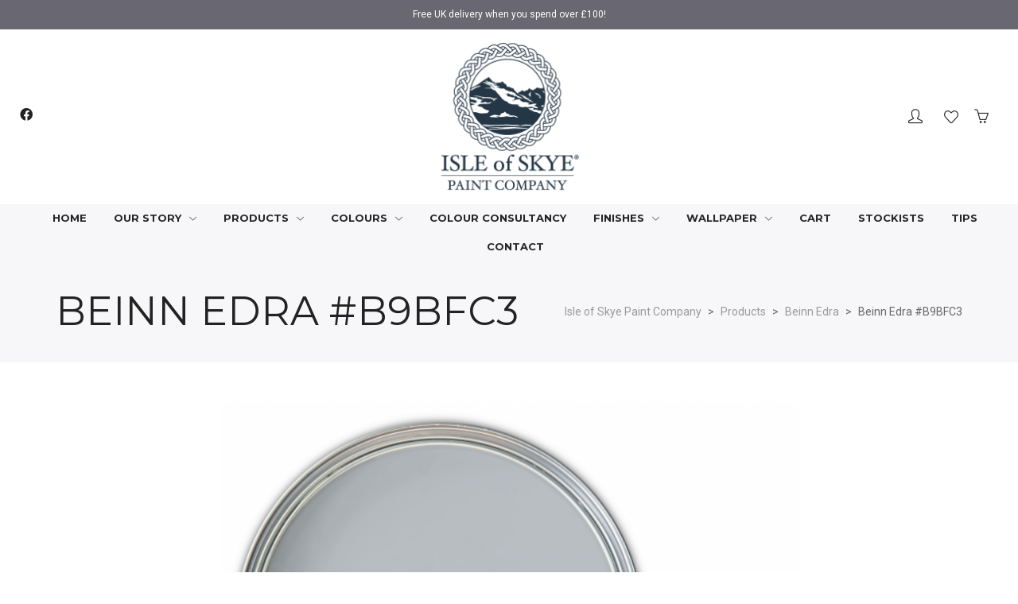

--- FILE ---
content_type: text/html; charset=UTF-8
request_url: https://www.isleofskyepaintcompany.co.uk/?attachment_id=20158
body_size: 93855
content:


<!DOCTYPE html>

<html lang="en-GB">

	<head>
						<script>document.documentElement.className = document.documentElement.className + ' yes-js js_active js'</script>
			                        
            
            <meta charset="UTF-8"/>
                        	                <meta name="viewport" content="width=device-width, initial-scale=1.0, maximum-scale=1"/>
                                                <link rel="pingback" href="https://www.isleofskyepaintcompany.co.uk/xmlrpc.php"/>
                            <link rel="shortcut icon" href="https://www.isleofskyepaintcompany.co.uk/wp-content/uploads/2021/08/fav.jpg" />
                                                
            <script>function spbImageResizer_writeCookie(){the_cookie=document.cookie,the_cookie&&window.devicePixelRatio>=2&&(the_cookie="spb_image_resizer_pixel_ratio="+window.devicePixelRatio+";"+the_cookie,document.cookie=the_cookie)}spbImageResizer_writeCookie();</script>
    <script>function notaImageResizer_writeCookie(){the_cookie=document.cookie,the_cookie&&window.devicePixelRatio>=2&&(the_cookie="nota_image_resizer_pixel_ratio="+window.devicePixelRatio+";"+the_cookie,document.cookie=the_cookie)}notaImageResizer_writeCookie();</script>
<meta name='robots' content='index, follow, max-image-preview:large, max-snippet:-1, max-video-preview:-1' />
	<style>img:is([sizes="auto" i], [sizes^="auto," i]) { contain-intrinsic-size: 3000px 1500px }</style>
	
	<!-- This site is optimized with the Yoast SEO plugin v26.1 - https://yoast.com/wordpress/plugins/seo/ -->
	<title>Beinn Edra #B9BFC3 - Isle of Skye Paint Company</title>
	<link rel="canonical" href="https://www.isleofskyepaintcompany.co.uk/" />
	<meta property="og:locale" content="en_GB" />
	<meta property="og:type" content="article" />
	<meta property="og:title" content="Beinn Edra #B9BFC3 - Isle of Skye Paint Company" />
	<meta property="og:url" content="https://www.isleofskyepaintcompany.co.uk/" />
	<meta property="og:site_name" content="Isle of Skye Paint Company" />
	<meta property="article:publisher" content="https://en-gb.facebook.com/Isle-of-Skye-Paint-Company-198914440161691/" />
	<meta property="og:image" content="https://www.isleofskyepaintcompany.co.uk" />
	<meta property="og:image:width" content="978" />
	<meta property="og:image:height" content="1024" />
	<meta property="og:image:type" content="image/png" />
	<meta name="twitter:card" content="summary_large_image" />
	<script type="application/ld+json" class="yoast-schema-graph">{"@context":"https://schema.org","@graph":[{"@type":"WebPage","@id":"https://www.isleofskyepaintcompany.co.uk/","url":"https://www.isleofskyepaintcompany.co.uk/","name":"Beinn Edra #B9BFC3 - Isle of Skye Paint Company","isPartOf":{"@id":"https://www.isleofskyepaintcompany.co.uk/#website"},"primaryImageOfPage":{"@id":"https://www.isleofskyepaintcompany.co.uk/#primaryimage"},"image":{"@id":"https://www.isleofskyepaintcompany.co.uk/#primaryimage"},"thumbnailUrl":"https://www.isleofskyepaintcompany.co.uk/wp-content/uploads/2022/05/Beinn-Edra-B9BFC3.png","datePublished":"2022-05-09T20:26:01+00:00","breadcrumb":{"@id":"https://www.isleofskyepaintcompany.co.uk/#breadcrumb"},"inLanguage":"en-GB","potentialAction":[{"@type":"ReadAction","target":["https://www.isleofskyepaintcompany.co.uk/"]}]},{"@type":"ImageObject","inLanguage":"en-GB","@id":"https://www.isleofskyepaintcompany.co.uk/#primaryimage","url":"https://www.isleofskyepaintcompany.co.uk/wp-content/uploads/2022/05/Beinn-Edra-B9BFC3.png","contentUrl":"https://www.isleofskyepaintcompany.co.uk/wp-content/uploads/2022/05/Beinn-Edra-B9BFC3.png","width":2500,"height":2618},{"@type":"BreadcrumbList","@id":"https://www.isleofskyepaintcompany.co.uk/#breadcrumb","itemListElement":[{"@type":"ListItem","position":1,"name":"Home","item":"https://www.isleofskyepaintcompany.co.uk/"},{"@type":"ListItem","position":2,"name":"Beinn Edra","item":"https://www.isleofskyepaintcompany.co.uk/product/beinn-edra/"},{"@type":"ListItem","position":3,"name":"Beinn Edra #B9BFC3"}]},{"@type":"WebSite","@id":"https://www.isleofskyepaintcompany.co.uk/#website","url":"https://www.isleofskyepaintcompany.co.uk/","name":"Isle of Skye Paint Company","description":"45 Stunning Shades of Skye","potentialAction":[{"@type":"SearchAction","target":{"@type":"EntryPoint","urlTemplate":"https://www.isleofskyepaintcompany.co.uk/?s={search_term_string}"},"query-input":{"@type":"PropertyValueSpecification","valueRequired":true,"valueName":"search_term_string"}}],"inLanguage":"en-GB"}]}</script>
	<!-- / Yoast SEO plugin. -->


<link rel='dns-prefetch' href='//fonts.googleapis.com' />
<link rel='preconnect' href='https://fonts.gstatic.com' crossorigin />
<link rel="alternate" type="application/rss+xml" title="Isle of Skye Paint Company &raquo; Feed" href="https://www.isleofskyepaintcompany.co.uk/feed/" />
<link rel="alternate" type="application/rss+xml" title="Isle of Skye Paint Company &raquo; Comments Feed" href="https://www.isleofskyepaintcompany.co.uk/comments/feed/" />
<link rel="alternate" type="application/rss+xml" title="Isle of Skye Paint Company &raquo; Beinn Edra #B9BFC3 Comments Feed" href="https://www.isleofskyepaintcompany.co.uk/?attachment_id=20158/feed/" />
<script type="text/javascript">
/* <![CDATA[ */
window._wpemojiSettings = {"baseUrl":"https:\/\/s.w.org\/images\/core\/emoji\/16.0.1\/72x72\/","ext":".png","svgUrl":"https:\/\/s.w.org\/images\/core\/emoji\/16.0.1\/svg\/","svgExt":".svg","source":{"concatemoji":"https:\/\/www.isleofskyepaintcompany.co.uk\/wp-includes\/js\/wp-emoji-release.min.js?ver=6.8.3"}};
/*! This file is auto-generated */
!function(s,n){var o,i,e;function c(e){try{var t={supportTests:e,timestamp:(new Date).valueOf()};sessionStorage.setItem(o,JSON.stringify(t))}catch(e){}}function p(e,t,n){e.clearRect(0,0,e.canvas.width,e.canvas.height),e.fillText(t,0,0);var t=new Uint32Array(e.getImageData(0,0,e.canvas.width,e.canvas.height).data),a=(e.clearRect(0,0,e.canvas.width,e.canvas.height),e.fillText(n,0,0),new Uint32Array(e.getImageData(0,0,e.canvas.width,e.canvas.height).data));return t.every(function(e,t){return e===a[t]})}function u(e,t){e.clearRect(0,0,e.canvas.width,e.canvas.height),e.fillText(t,0,0);for(var n=e.getImageData(16,16,1,1),a=0;a<n.data.length;a++)if(0!==n.data[a])return!1;return!0}function f(e,t,n,a){switch(t){case"flag":return n(e,"\ud83c\udff3\ufe0f\u200d\u26a7\ufe0f","\ud83c\udff3\ufe0f\u200b\u26a7\ufe0f")?!1:!n(e,"\ud83c\udde8\ud83c\uddf6","\ud83c\udde8\u200b\ud83c\uddf6")&&!n(e,"\ud83c\udff4\udb40\udc67\udb40\udc62\udb40\udc65\udb40\udc6e\udb40\udc67\udb40\udc7f","\ud83c\udff4\u200b\udb40\udc67\u200b\udb40\udc62\u200b\udb40\udc65\u200b\udb40\udc6e\u200b\udb40\udc67\u200b\udb40\udc7f");case"emoji":return!a(e,"\ud83e\udedf")}return!1}function g(e,t,n,a){var r="undefined"!=typeof WorkerGlobalScope&&self instanceof WorkerGlobalScope?new OffscreenCanvas(300,150):s.createElement("canvas"),o=r.getContext("2d",{willReadFrequently:!0}),i=(o.textBaseline="top",o.font="600 32px Arial",{});return e.forEach(function(e){i[e]=t(o,e,n,a)}),i}function t(e){var t=s.createElement("script");t.src=e,t.defer=!0,s.head.appendChild(t)}"undefined"!=typeof Promise&&(o="wpEmojiSettingsSupports",i=["flag","emoji"],n.supports={everything:!0,everythingExceptFlag:!0},e=new Promise(function(e){s.addEventListener("DOMContentLoaded",e,{once:!0})}),new Promise(function(t){var n=function(){try{var e=JSON.parse(sessionStorage.getItem(o));if("object"==typeof e&&"number"==typeof e.timestamp&&(new Date).valueOf()<e.timestamp+604800&&"object"==typeof e.supportTests)return e.supportTests}catch(e){}return null}();if(!n){if("undefined"!=typeof Worker&&"undefined"!=typeof OffscreenCanvas&&"undefined"!=typeof URL&&URL.createObjectURL&&"undefined"!=typeof Blob)try{var e="postMessage("+g.toString()+"("+[JSON.stringify(i),f.toString(),p.toString(),u.toString()].join(",")+"));",a=new Blob([e],{type:"text/javascript"}),r=new Worker(URL.createObjectURL(a),{name:"wpTestEmojiSupports"});return void(r.onmessage=function(e){c(n=e.data),r.terminate(),t(n)})}catch(e){}c(n=g(i,f,p,u))}t(n)}).then(function(e){for(var t in e)n.supports[t]=e[t],n.supports.everything=n.supports.everything&&n.supports[t],"flag"!==t&&(n.supports.everythingExceptFlag=n.supports.everythingExceptFlag&&n.supports[t]);n.supports.everythingExceptFlag=n.supports.everythingExceptFlag&&!n.supports.flag,n.DOMReady=!1,n.readyCallback=function(){n.DOMReady=!0}}).then(function(){return e}).then(function(){var e;n.supports.everything||(n.readyCallback(),(e=n.source||{}).concatemoji?t(e.concatemoji):e.wpemoji&&e.twemoji&&(t(e.twemoji),t(e.wpemoji)))}))}((window,document),window._wpemojiSettings);
/* ]]> */
</script>
<link rel='stylesheet' id='jckqv-minstyles-css' href='https://www.isleofskyepaintcompany.co.uk/wp-content/plugins/jck-woo-quickview/assets/frontend/css/main.min.css?ver=6.8.3' type='text/css' media='all' />
<style id='wp-emoji-styles-inline-css' type='text/css'>

	img.wp-smiley, img.emoji {
		display: inline !important;
		border: none !important;
		box-shadow: none !important;
		height: 1em !important;
		width: 1em !important;
		margin: 0 0.07em !important;
		vertical-align: -0.1em !important;
		background: none !important;
		padding: 0 !important;
	}
</style>
<link rel='stylesheet' id='wp-block-library-css' href='https://www.isleofskyepaintcompany.co.uk/wp-includes/css/dist/block-library/style.min.css?ver=6.8.3' type='text/css' media='all' />
<style id='classic-theme-styles-inline-css' type='text/css'>
/*! This file is auto-generated */
.wp-block-button__link{color:#fff;background-color:#32373c;border-radius:9999px;box-shadow:none;text-decoration:none;padding:calc(.667em + 2px) calc(1.333em + 2px);font-size:1.125em}.wp-block-file__button{background:#32373c;color:#fff;text-decoration:none}
</style>
<link rel='stylesheet' id='jquery-selectBox-css' href='https://www.isleofskyepaintcompany.co.uk/wp-content/plugins/yith-woocommerce-wishlist/assets/css/jquery.selectBox.css?ver=1.2.0' type='text/css' media='all' />
<link rel='stylesheet' id='woocommerce_prettyPhoto_css-css' href='//www.isleofskyepaintcompany.co.uk/wp-content/plugins/woocommerce/assets/css/prettyPhoto.css?ver=3.1.6' type='text/css' media='all' />
<link rel='stylesheet' id='yith-wcwl-main-css' href='https://www.isleofskyepaintcompany.co.uk/wp-content/plugins/yith-woocommerce-wishlist/assets/css/style.css?ver=4.9.0' type='text/css' media='all' />
<style id='yith-wcwl-main-inline-css' type='text/css'>
 :root { --rounded-corners-radius: 16px; --add-to-cart-rounded-corners-radius: 16px; --feedback-duration: 3s } 
 :root { --rounded-corners-radius: 16px; --add-to-cart-rounded-corners-radius: 16px; --feedback-duration: 3s } 
</style>
<style id='global-styles-inline-css' type='text/css'>
:root{--wp--preset--aspect-ratio--square: 1;--wp--preset--aspect-ratio--4-3: 4/3;--wp--preset--aspect-ratio--3-4: 3/4;--wp--preset--aspect-ratio--3-2: 3/2;--wp--preset--aspect-ratio--2-3: 2/3;--wp--preset--aspect-ratio--16-9: 16/9;--wp--preset--aspect-ratio--9-16: 9/16;--wp--preset--color--black: #000000;--wp--preset--color--cyan-bluish-gray: #abb8c3;--wp--preset--color--white: #ffffff;--wp--preset--color--pale-pink: #f78da7;--wp--preset--color--vivid-red: #cf2e2e;--wp--preset--color--luminous-vivid-orange: #ff6900;--wp--preset--color--luminous-vivid-amber: #fcb900;--wp--preset--color--light-green-cyan: #7bdcb5;--wp--preset--color--vivid-green-cyan: #00d084;--wp--preset--color--pale-cyan-blue: #8ed1fc;--wp--preset--color--vivid-cyan-blue: #0693e3;--wp--preset--color--vivid-purple: #9b51e0;--wp--preset--gradient--vivid-cyan-blue-to-vivid-purple: linear-gradient(135deg,rgba(6,147,227,1) 0%,rgb(155,81,224) 100%);--wp--preset--gradient--light-green-cyan-to-vivid-green-cyan: linear-gradient(135deg,rgb(122,220,180) 0%,rgb(0,208,130) 100%);--wp--preset--gradient--luminous-vivid-amber-to-luminous-vivid-orange: linear-gradient(135deg,rgba(252,185,0,1) 0%,rgba(255,105,0,1) 100%);--wp--preset--gradient--luminous-vivid-orange-to-vivid-red: linear-gradient(135deg,rgba(255,105,0,1) 0%,rgb(207,46,46) 100%);--wp--preset--gradient--very-light-gray-to-cyan-bluish-gray: linear-gradient(135deg,rgb(238,238,238) 0%,rgb(169,184,195) 100%);--wp--preset--gradient--cool-to-warm-spectrum: linear-gradient(135deg,rgb(74,234,220) 0%,rgb(151,120,209) 20%,rgb(207,42,186) 40%,rgb(238,44,130) 60%,rgb(251,105,98) 80%,rgb(254,248,76) 100%);--wp--preset--gradient--blush-light-purple: linear-gradient(135deg,rgb(255,206,236) 0%,rgb(152,150,240) 100%);--wp--preset--gradient--blush-bordeaux: linear-gradient(135deg,rgb(254,205,165) 0%,rgb(254,45,45) 50%,rgb(107,0,62) 100%);--wp--preset--gradient--luminous-dusk: linear-gradient(135deg,rgb(255,203,112) 0%,rgb(199,81,192) 50%,rgb(65,88,208) 100%);--wp--preset--gradient--pale-ocean: linear-gradient(135deg,rgb(255,245,203) 0%,rgb(182,227,212) 50%,rgb(51,167,181) 100%);--wp--preset--gradient--electric-grass: linear-gradient(135deg,rgb(202,248,128) 0%,rgb(113,206,126) 100%);--wp--preset--gradient--midnight: linear-gradient(135deg,rgb(2,3,129) 0%,rgb(40,116,252) 100%);--wp--preset--font-size--small: 13px;--wp--preset--font-size--medium: 20px;--wp--preset--font-size--large: 36px;--wp--preset--font-size--x-large: 42px;--wp--preset--spacing--20: 0.44rem;--wp--preset--spacing--30: 0.67rem;--wp--preset--spacing--40: 1rem;--wp--preset--spacing--50: 1.5rem;--wp--preset--spacing--60: 2.25rem;--wp--preset--spacing--70: 3.38rem;--wp--preset--spacing--80: 5.06rem;--wp--preset--shadow--natural: 6px 6px 9px rgba(0, 0, 0, 0.2);--wp--preset--shadow--deep: 12px 12px 50px rgba(0, 0, 0, 0.4);--wp--preset--shadow--sharp: 6px 6px 0px rgba(0, 0, 0, 0.2);--wp--preset--shadow--outlined: 6px 6px 0px -3px rgba(255, 255, 255, 1), 6px 6px rgba(0, 0, 0, 1);--wp--preset--shadow--crisp: 6px 6px 0px rgba(0, 0, 0, 1);}:where(.is-layout-flex){gap: 0.5em;}:where(.is-layout-grid){gap: 0.5em;}body .is-layout-flex{display: flex;}.is-layout-flex{flex-wrap: wrap;align-items: center;}.is-layout-flex > :is(*, div){margin: 0;}body .is-layout-grid{display: grid;}.is-layout-grid > :is(*, div){margin: 0;}:where(.wp-block-columns.is-layout-flex){gap: 2em;}:where(.wp-block-columns.is-layout-grid){gap: 2em;}:where(.wp-block-post-template.is-layout-flex){gap: 1.25em;}:where(.wp-block-post-template.is-layout-grid){gap: 1.25em;}.has-black-color{color: var(--wp--preset--color--black) !important;}.has-cyan-bluish-gray-color{color: var(--wp--preset--color--cyan-bluish-gray) !important;}.has-white-color{color: var(--wp--preset--color--white) !important;}.has-pale-pink-color{color: var(--wp--preset--color--pale-pink) !important;}.has-vivid-red-color{color: var(--wp--preset--color--vivid-red) !important;}.has-luminous-vivid-orange-color{color: var(--wp--preset--color--luminous-vivid-orange) !important;}.has-luminous-vivid-amber-color{color: var(--wp--preset--color--luminous-vivid-amber) !important;}.has-light-green-cyan-color{color: var(--wp--preset--color--light-green-cyan) !important;}.has-vivid-green-cyan-color{color: var(--wp--preset--color--vivid-green-cyan) !important;}.has-pale-cyan-blue-color{color: var(--wp--preset--color--pale-cyan-blue) !important;}.has-vivid-cyan-blue-color{color: var(--wp--preset--color--vivid-cyan-blue) !important;}.has-vivid-purple-color{color: var(--wp--preset--color--vivid-purple) !important;}.has-black-background-color{background-color: var(--wp--preset--color--black) !important;}.has-cyan-bluish-gray-background-color{background-color: var(--wp--preset--color--cyan-bluish-gray) !important;}.has-white-background-color{background-color: var(--wp--preset--color--white) !important;}.has-pale-pink-background-color{background-color: var(--wp--preset--color--pale-pink) !important;}.has-vivid-red-background-color{background-color: var(--wp--preset--color--vivid-red) !important;}.has-luminous-vivid-orange-background-color{background-color: var(--wp--preset--color--luminous-vivid-orange) !important;}.has-luminous-vivid-amber-background-color{background-color: var(--wp--preset--color--luminous-vivid-amber) !important;}.has-light-green-cyan-background-color{background-color: var(--wp--preset--color--light-green-cyan) !important;}.has-vivid-green-cyan-background-color{background-color: var(--wp--preset--color--vivid-green-cyan) !important;}.has-pale-cyan-blue-background-color{background-color: var(--wp--preset--color--pale-cyan-blue) !important;}.has-vivid-cyan-blue-background-color{background-color: var(--wp--preset--color--vivid-cyan-blue) !important;}.has-vivid-purple-background-color{background-color: var(--wp--preset--color--vivid-purple) !important;}.has-black-border-color{border-color: var(--wp--preset--color--black) !important;}.has-cyan-bluish-gray-border-color{border-color: var(--wp--preset--color--cyan-bluish-gray) !important;}.has-white-border-color{border-color: var(--wp--preset--color--white) !important;}.has-pale-pink-border-color{border-color: var(--wp--preset--color--pale-pink) !important;}.has-vivid-red-border-color{border-color: var(--wp--preset--color--vivid-red) !important;}.has-luminous-vivid-orange-border-color{border-color: var(--wp--preset--color--luminous-vivid-orange) !important;}.has-luminous-vivid-amber-border-color{border-color: var(--wp--preset--color--luminous-vivid-amber) !important;}.has-light-green-cyan-border-color{border-color: var(--wp--preset--color--light-green-cyan) !important;}.has-vivid-green-cyan-border-color{border-color: var(--wp--preset--color--vivid-green-cyan) !important;}.has-pale-cyan-blue-border-color{border-color: var(--wp--preset--color--pale-cyan-blue) !important;}.has-vivid-cyan-blue-border-color{border-color: var(--wp--preset--color--vivid-cyan-blue) !important;}.has-vivid-purple-border-color{border-color: var(--wp--preset--color--vivid-purple) !important;}.has-vivid-cyan-blue-to-vivid-purple-gradient-background{background: var(--wp--preset--gradient--vivid-cyan-blue-to-vivid-purple) !important;}.has-light-green-cyan-to-vivid-green-cyan-gradient-background{background: var(--wp--preset--gradient--light-green-cyan-to-vivid-green-cyan) !important;}.has-luminous-vivid-amber-to-luminous-vivid-orange-gradient-background{background: var(--wp--preset--gradient--luminous-vivid-amber-to-luminous-vivid-orange) !important;}.has-luminous-vivid-orange-to-vivid-red-gradient-background{background: var(--wp--preset--gradient--luminous-vivid-orange-to-vivid-red) !important;}.has-very-light-gray-to-cyan-bluish-gray-gradient-background{background: var(--wp--preset--gradient--very-light-gray-to-cyan-bluish-gray) !important;}.has-cool-to-warm-spectrum-gradient-background{background: var(--wp--preset--gradient--cool-to-warm-spectrum) !important;}.has-blush-light-purple-gradient-background{background: var(--wp--preset--gradient--blush-light-purple) !important;}.has-blush-bordeaux-gradient-background{background: var(--wp--preset--gradient--blush-bordeaux) !important;}.has-luminous-dusk-gradient-background{background: var(--wp--preset--gradient--luminous-dusk) !important;}.has-pale-ocean-gradient-background{background: var(--wp--preset--gradient--pale-ocean) !important;}.has-electric-grass-gradient-background{background: var(--wp--preset--gradient--electric-grass) !important;}.has-midnight-gradient-background{background: var(--wp--preset--gradient--midnight) !important;}.has-small-font-size{font-size: var(--wp--preset--font-size--small) !important;}.has-medium-font-size{font-size: var(--wp--preset--font-size--medium) !important;}.has-large-font-size{font-size: var(--wp--preset--font-size--large) !important;}.has-x-large-font-size{font-size: var(--wp--preset--font-size--x-large) !important;}
:where(.wp-block-post-template.is-layout-flex){gap: 1.25em;}:where(.wp-block-post-template.is-layout-grid){gap: 1.25em;}
:where(.wp-block-columns.is-layout-flex){gap: 2em;}:where(.wp-block-columns.is-layout-grid){gap: 2em;}
:root :where(.wp-block-pullquote){font-size: 1.5em;line-height: 1.6;}
</style>
<link rel='stylesheet' id='contact-form-7-css' href='https://www.isleofskyepaintcompany.co.uk/wp-content/plugins/contact-form-7/includes/css/styles.css?ver=6.1.2' type='text/css' media='all' />
<link rel='stylesheet' id='page-list-style-css' href='https://www.isleofskyepaintcompany.co.uk/wp-content/plugins/page-list/css/page-list.css?ver=5.9' type='text/css' media='all' />
<link rel='stylesheet' id='spb-frontend-css' href='https://www.isleofskyepaintcompany.co.uk/wp-content/plugins/swift-framework/includes/page-builder/frontend-assets/css/spb-styles.css' type='text/css' media='all' />
<link rel='stylesheet' id='swift-slider-min-css' href='https://www.isleofskyepaintcompany.co.uk/wp-content/plugins/swift-framework/includes/swift-slider/assets/css/swift-slider.min.css' type='text/css' media='all' />
<link rel='stylesheet' id='woocommerce-layout-css' href='https://www.isleofskyepaintcompany.co.uk/wp-content/plugins/woocommerce/assets/css/woocommerce-layout.css?ver=10.2.3' type='text/css' media='all' />
<link rel='stylesheet' id='woocommerce-smallscreen-css' href='https://www.isleofskyepaintcompany.co.uk/wp-content/plugins/woocommerce/assets/css/woocommerce-smallscreen.css?ver=10.2.3' type='text/css' media='only screen and (max-width: 768px)' />
<link rel='stylesheet' id='woocommerce-general-css' href='https://www.isleofskyepaintcompany.co.uk/wp-content/plugins/woocommerce/assets/css/woocommerce.css?ver=10.2.3' type='text/css' media='all' />
<style id='woocommerce-inline-inline-css' type='text/css'>
.woocommerce form .form-row .required { visibility: visible; }
</style>
<link rel='stylesheet' id='wpsl-styles-css' href='https://www.isleofskyepaintcompany.co.uk/wp-content/plugins/wp-store-locator/css/styles.min.css?ver=2.2.261' type='text/css' media='all' />
<link rel='stylesheet' id='brands-styles-css' href='https://www.isleofskyepaintcompany.co.uk/wp-content/plugins/woocommerce/assets/css/brands.css?ver=10.2.3' type='text/css' media='all' />
<link rel='stylesheet' id='bootstrap-css' href='https://www.isleofskyepaintcompany.co.uk/wp-content/themes/nota/css/bootstrap.min.css' type='text/css' media='all' />
<link rel='stylesheet' id='font-awesome-css' href='https://www.isleofskyepaintcompany.co.uk/wp-content/themes/nota/css/font-awesome.min.css?ver=5.10.1' type='text/css' media='all' />
<style id='font-awesome-inline-css' type='text/css'>
[data-font="FontAwesome"]:before {font-family: 'FontAwesome' !important;content: attr(data-icon) !important;speak: none !important;font-weight: normal !important;font-variant: normal !important;text-transform: none !important;line-height: 1 !important;font-style: normal !important;-webkit-font-smoothing: antialiased !important;-moz-osx-font-smoothing: grayscale !important;}
</style>
<link rel='stylesheet' id='plyr-css' href='https://www.isleofskyepaintcompany.co.uk/wp-content/themes/nota/css/plyr.css' type='text/css' media='all' />
<link rel='stylesheet' id='photoswipe-css' href='https://www.isleofskyepaintcompany.co.uk/wp-content/plugins/woocommerce/assets/css/photoswipe/photoswipe.min.css?ver=10.2.3' type='text/css' media='all' />
<link rel='stylesheet' id='default-skin-css' href='https://www.isleofskyepaintcompany.co.uk/wp-content/themes/nota/css/pswp-default-skin/default-skin.min.css' type='text/css' media='all' />
<link rel='stylesheet' id='nota-main-css' href='https://www.isleofskyepaintcompany.co.uk/wp-content/themes/nota/css/nota-main.css' type='text/css' media='all' />
<link rel='stylesheet' id='nota-woocommerce-css' href='https://www.isleofskyepaintcompany.co.uk/wp-content/themes/nota/css/nota-woocommerce.css' type='text/css' media='all' />
<link rel='stylesheet' id='nota-responsive-css' href='https://www.isleofskyepaintcompany.co.uk/wp-content/themes/nota/css/nota-responsive.css' type='text/css' media='all' />
<link rel='stylesheet' id='nota-style-css' href='https://www.isleofskyepaintcompany.co.uk/wp-content/themes/nota/style.css' type='text/css' media='all' />
<link rel='stylesheet' id='nota-custom-css' href='https://www.isleofskyepaintcompany.co.uk/wp-admin/admin-ajax.php?action=nota_custom_css' type='text/css' media='all' />
<link rel="preload" as="style" href="https://fonts.googleapis.com/css?family=Oswald:200,300,400,500,600,700%7CRoboto:100,300,400,500,700,900,100italic,300italic,400italic,500italic,700italic,900italic%7CMontserrat:100,200,300,400,500,600,700,800,900,100italic,200italic,300italic,400italic,500italic,600italic,700italic,800italic,900italic&#038;subset=latin&#038;display=swap&#038;ver=1690549087" /><link rel="stylesheet" href="https://fonts.googleapis.com/css?family=Oswald:200,300,400,500,600,700%7CRoboto:100,300,400,500,700,900,100italic,300italic,400italic,500italic,700italic,900italic%7CMontserrat:100,200,300,400,500,600,700,800,900,100italic,200italic,300italic,400italic,500italic,600italic,700italic,800italic,900italic&#038;subset=latin&#038;display=swap&#038;ver=1690549087" media="print" onload="this.media='all'"><noscript><link rel="stylesheet" href="https://fonts.googleapis.com/css?family=Oswald:200,300,400,500,600,700%7CRoboto:100,300,400,500,700,900,100italic,300italic,400italic,500italic,700italic,900italic%7CMontserrat:100,200,300,400,500,600,700,800,900,100italic,200italic,300italic,400italic,500italic,600italic,700italic,800italic,900italic&#038;subset=latin&#038;display=swap&#038;ver=1690549087" /></noscript><script type="text/javascript" src="https://www.isleofskyepaintcompany.co.uk/wp-includes/js/jquery/jquery.min.js?ver=3.7.1" id="jquery-core-js"></script>
<script type="text/javascript" src="https://www.isleofskyepaintcompany.co.uk/wp-includes/js/jquery/jquery-migrate.min.js?ver=3.4.1" id="jquery-migrate-js"></script>
<script type="text/javascript" src="https://www.isleofskyepaintcompany.co.uk/wp-content/plugins/swift-framework/public/js/lib/jquery.viewports.min.js" id="jquery-viewports-js"></script>
<script type="text/javascript" src="https://www.isleofskyepaintcompany.co.uk/wp-content/plugins/swift-framework/public/js/lib/jquery.smartresize.min.js" id="jquery-smartresize-js"></script>
<script type="text/javascript" src="https://www.isleofskyepaintcompany.co.uk/wp-content/plugins/woocommerce/assets/js/jquery-blockui/jquery.blockUI.min.js?ver=2.7.0-wc.10.2.3" id="jquery-blockui-js" defer="defer" data-wp-strategy="defer"></script>
<script type="text/javascript" id="wc-add-to-cart-js-extra">
/* <![CDATA[ */
var wc_add_to_cart_params = {"ajax_url":"\/wp-admin\/admin-ajax.php","wc_ajax_url":"\/?wc-ajax=%%endpoint%%","i18n_view_cart":"View basket","cart_url":"https:\/\/www.isleofskyepaintcompany.co.uk\/cart\/","is_cart":"","cart_redirect_after_add":"yes"};
/* ]]> */
</script>
<script type="text/javascript" src="https://www.isleofskyepaintcompany.co.uk/wp-content/plugins/woocommerce/assets/js/frontend/add-to-cart.min.js?ver=10.2.3" id="wc-add-to-cart-js" defer="defer" data-wp-strategy="defer"></script>
<script type="text/javascript" src="https://www.isleofskyepaintcompany.co.uk/wp-content/plugins/woocommerce/assets/js/js-cookie/js.cookie.min.js?ver=2.1.4-wc.10.2.3" id="js-cookie-js" defer="defer" data-wp-strategy="defer"></script>
<script type="text/javascript" id="woocommerce-js-extra">
/* <![CDATA[ */
var woocommerce_params = {"ajax_url":"\/wp-admin\/admin-ajax.php","wc_ajax_url":"\/?wc-ajax=%%endpoint%%","i18n_password_show":"Show password","i18n_password_hide":"Hide password"};
/* ]]> */
</script>
<script type="text/javascript" src="https://www.isleofskyepaintcompany.co.uk/wp-content/plugins/woocommerce/assets/js/frontend/woocommerce.min.js?ver=10.2.3" id="woocommerce-js" defer="defer" data-wp-strategy="defer"></script>
<script type="text/javascript" src="https://www.isleofskyepaintcompany.co.uk/wp-content/plugins/woocommerce/assets/js/jquery-cookie/jquery.cookie.min.js?ver=1.4.1-wc.10.2.3" id="jquery-cookie-js" defer="defer" data-wp-strategy="defer"></script>
<script type="text/javascript" src="https://www.isleofskyepaintcompany.co.uk/wp-content/themes/nota/js/lib/plyr.js" id="plyr-js"></script>
<link rel="https://api.w.org/" href="https://www.isleofskyepaintcompany.co.uk/wp-json/" /><link rel="alternate" title="JSON" type="application/json" href="https://www.isleofskyepaintcompany.co.uk/wp-json/wp/v2/media/20158" /><link rel="EditURI" type="application/rsd+xml" title="RSD" href="https://www.isleofskyepaintcompany.co.uk/xmlrpc.php?rsd" />
<meta name="generator" content="WordPress 6.8.3" />
<meta name="generator" content="WooCommerce 10.2.3" />
<link rel='shortlink' href='https://www.isleofskyepaintcompany.co.uk/?p=20158' />
<link rel="alternate" title="oEmbed (JSON)" type="application/json+oembed" href="https://www.isleofskyepaintcompany.co.uk/wp-json/oembed/1.0/embed?url=https%3A%2F%2Fwww.isleofskyepaintcompany.co.uk%2F%3Fattachment_id%3D20158" />
<link rel="alternate" title="oEmbed (XML)" type="text/xml+oembed" href="https://www.isleofskyepaintcompany.co.uk/wp-json/oembed/1.0/embed?url=https%3A%2F%2Fwww.isleofskyepaintcompany.co.uk%2F%3Fattachment_id%3D20158&#038;format=xml" />
<meta name="generator" content="Redux 4.5.8" />			<script type="text/javascript">
			var ajaxurl = 'https://www.isleofskyepaintcompany.co.uk/wp-admin/admin-ajax.php';
			</script>
			<script type="text/javascript">
(function(url){
	if(/(?:Chrome\/26\.0\.1410\.63 Safari\/537\.31|WordfenceTestMonBot)/.test(navigator.userAgent)){ return; }
	var addEvent = function(evt, handler) {
		if (window.addEventListener) {
			document.addEventListener(evt, handler, false);
		} else if (window.attachEvent) {
			document.attachEvent('on' + evt, handler);
		}
	};
	var removeEvent = function(evt, handler) {
		if (window.removeEventListener) {
			document.removeEventListener(evt, handler, false);
		} else if (window.detachEvent) {
			document.detachEvent('on' + evt, handler);
		}
	};
	var evts = 'contextmenu dblclick drag dragend dragenter dragleave dragover dragstart drop keydown keypress keyup mousedown mousemove mouseout mouseover mouseup mousewheel scroll'.split(' ');
	var logHuman = function() {
		if (window.wfLogHumanRan) { return; }
		window.wfLogHumanRan = true;
		var wfscr = document.createElement('script');
		wfscr.type = 'text/javascript';
		wfscr.async = true;
		wfscr.src = url + '&r=' + Math.random();
		(document.getElementsByTagName('head')[0]||document.getElementsByTagName('body')[0]).appendChild(wfscr);
		for (var i = 0; i < evts.length; i++) {
			removeEvent(evts[i], logHuman);
		}
	};
	for (var i = 0; i < evts.length; i++) {
		addEvent(evts[i], logHuman);
	}
})('//www.isleofskyepaintcompany.co.uk/?wordfence_lh=1&hid=E53A7B69E6E64178C8B5E00E2FF92C07');
</script>	<noscript><style>.woocommerce-product-gallery{ opacity: 1 !important; }</style></noscript>
	<style>

/* QV Button */

.jckqvBtn {
		display: table;

		float: left;
		margin: 0px 0px 10px 0px;
		padding: 8px 10px 8px 10px;
							background: #66cc99;
				color: #ffffff;
	
    border-top-left-radius: 4px;
	border-top-right-radius: 4px;
	border-bottom-right-radius: 4px;
	border-bottom-left-radius: 4px;
}

.jckqvBtn:hover {
						background: #47C285;
				color: #ffffff;
	}

/* Magnific Specific */

.mfp-bg {
	background: #000000;
	-ms-filter: "progid:DXImageTransform.Microsoft.Alpha(Opacity=8)";
	filter: alpha(opacity=8);
	-moz-opacity: 0.8;
	-khtml-opacity: 0.8;
	opacity: 0.8;
}

</style><meta name="generator" content="Powered by Slider Revolution 6.6.8 - responsive, Mobile-Friendly Slider Plugin for WordPress with comfortable drag and drop interface." />
<script>function setREVStartSize(e){
			//window.requestAnimationFrame(function() {
				window.RSIW = window.RSIW===undefined ? window.innerWidth : window.RSIW;
				window.RSIH = window.RSIH===undefined ? window.innerHeight : window.RSIH;
				try {
					var pw = document.getElementById(e.c).parentNode.offsetWidth,
						newh;
					pw = pw===0 || isNaN(pw) || (e.l=="fullwidth" || e.layout=="fullwidth") ? window.RSIW : pw;
					e.tabw = e.tabw===undefined ? 0 : parseInt(e.tabw);
					e.thumbw = e.thumbw===undefined ? 0 : parseInt(e.thumbw);
					e.tabh = e.tabh===undefined ? 0 : parseInt(e.tabh);
					e.thumbh = e.thumbh===undefined ? 0 : parseInt(e.thumbh);
					e.tabhide = e.tabhide===undefined ? 0 : parseInt(e.tabhide);
					e.thumbhide = e.thumbhide===undefined ? 0 : parseInt(e.thumbhide);
					e.mh = e.mh===undefined || e.mh=="" || e.mh==="auto" ? 0 : parseInt(e.mh,0);
					if(e.layout==="fullscreen" || e.l==="fullscreen")
						newh = Math.max(e.mh,window.RSIH);
					else{
						e.gw = Array.isArray(e.gw) ? e.gw : [e.gw];
						for (var i in e.rl) if (e.gw[i]===undefined || e.gw[i]===0) e.gw[i] = e.gw[i-1];
						e.gh = e.el===undefined || e.el==="" || (Array.isArray(e.el) && e.el.length==0)? e.gh : e.el;
						e.gh = Array.isArray(e.gh) ? e.gh : [e.gh];
						for (var i in e.rl) if (e.gh[i]===undefined || e.gh[i]===0) e.gh[i] = e.gh[i-1];
											
						var nl = new Array(e.rl.length),
							ix = 0,
							sl;
						e.tabw = e.tabhide>=pw ? 0 : e.tabw;
						e.thumbw = e.thumbhide>=pw ? 0 : e.thumbw;
						e.tabh = e.tabhide>=pw ? 0 : e.tabh;
						e.thumbh = e.thumbhide>=pw ? 0 : e.thumbh;
						for (var i in e.rl) nl[i] = e.rl[i]<window.RSIW ? 0 : e.rl[i];
						sl = nl[0];
						for (var i in nl) if (sl>nl[i] && nl[i]>0) { sl = nl[i]; ix=i;}
						var m = pw>(e.gw[ix]+e.tabw+e.thumbw) ? 1 : (pw-(e.tabw+e.thumbw)) / (e.gw[ix]);
						newh =  (e.gh[ix] * m) + (e.tabh + e.thumbh);
					}
					var el = document.getElementById(e.c);
					if (el!==null && el) el.style.height = newh+"px";
					el = document.getElementById(e.c+"_wrapper");
					if (el!==null && el) {
						el.style.height = newh+"px";
						el.style.display = "block";
					}
				} catch(e){
					console.log("Failure at Presize of Slider:" + e)
				}
			//});
		  };</script>
		<style type="text/css" id="wp-custom-css">
			.mega-toggle-label-closed{display:none;}
.mega-toggle-label-open{display:none;}

.mobile-cart-link{
    display:none!important;	
}

.mega-toggle-blocks-right{
    display:none!important;	
}

.carousel-arrows{display:none!important;}

.product-carousel .single_add_to_wishlist{display:none!important;} 

#products .yith-wcwl-add-button {display:none!important;} 

.product-short td {padding:5px!important; line-height:20px;}

.product-short table{border-bottom-color:#fff;}

.entry-title{font-size: 50px!important;
    line-height: 62px!important;
font-weight: 400!important;
    font-style: normal!important;
text-transform:uppercase!important;}

.woocommerce table.shop_attributes td {text-align:left!important}

@media (max-width: 1400px){
#main-nav ul.menu > li > a, #main-nav .std-menu ul.menu > li > a {
    padding: 10px 15px 10px 15px;
    display: block;
}
}
#main-nav > .container {width:100%;}


		</style>
		<style id="sf_nota_options-dynamic-css" title="dynamic-css" class="redux-options-output">#logo h1, #logo h2, #mobile-logo h1{font-family:Oswald;font-weight:400;font-style:normal;color:#000;font-size:50px;}body,p,.blog-item h3.tweet-text{font-family:Roboto;line-height:28px;font-weight:400;font-style:normal;font-size:14px;}h1,.impact-text,.impact-text > p,.impact-text-large,.impact-text-large > p,h3.countdown-subject, .swiper-slide .caption-content > h2, #jckqv h1, .spb_tweets_slider_widget .tweet-text, .modal-header h3,.sf-words-wrapper{font-family:Montserrat;line-height:48px;letter-spacing:0px;font-weight:400;font-style:normal;font-size:32px;}h2,.blog-item .quote-excerpt,.recent-posts-list li .recent-post-title,.blog-grid-items .blog-item .grid-no-image .author,.mini-items .standard-post-content h1{font-family:Montserrat;line-height:36px;letter-spacing:0px;font-weight:400;font-style:normal;font-size:24px;}h3,.spb-row-expand-text,.woocommerce div.product .woocommerce-tabs ul.tabs li a, .single_variation_wrap .single_variation span.price,figcaption .thumb-info h4,.sidebar .title-wrap .spb-heading,
			.sidebar .widget-heading .spb-headin,a.my-messages-link,#sf-sensei-sidebar ul > li.pagenav > h2, .widget.widget_sensei_course_progress header h2{font-family:Montserrat;text-transform:uppercase;line-height:28px;letter-spacing:0px;font-weight:400;font-style:normal;font-size:22px;}p.cart-empty,figcaption .thumb-info h5,.blog-item.tweet-item .author a.tweet-link,.instagram-item .inst-overlay h3, h4{font-family:Montserrat;line-height:24px;letter-spacing:0px;font-weight:normal;font-style:normal;font-size:17px;}h5,.recent-post h5{font-family:Montserrat;line-height:22px;letter-spacing:0px;font-weight:normal;font-style:normal;font-size:13px;}h6{font-family:Montserrat;line-height:16px;letter-spacing:0px;font-weight:400;font-style:normal;font-size:12px;}#main-nav, #header nav, .vertical-menu nav, .split-menu nav, .header-9#header-section #main-nav, #overlay-menu nav, #mobile-menu, .alt-mobile-menu ul, #one-page-nav, .mobile-search-form input[type="text"]{font-family:Montserrat;text-transform:none;letter-spacing:0px;font-weight:700;font-style:normal;font-size:13px;}</style><style></style>	</head>

	<body class="attachment wp-singular attachment-template-default single single-attachment postid-20158 attachmentid-20158 attachment-png wp-theme-nota theme-nota swift-framework-v2.7.30 nota-v1.0.27 woocommerce-no-js minimal-design mobile-header-left-logo mhs-tablet-land mh-nosticky  mh-overlay responsive-fluid sticky-header-enabled page-shadow mobile-two-click product-shadows layout-fullwidth sf-woocommerce-is-active shop-icon-stroke woo-global-filters-enabled disable-mobile-animations  sf-top-bar-enabled  sf-sticky-top-bar-disabled  sf-global-header-banner-disabled  header-cart-wishlist-icons  tb-header-cart-wishlist-text  header-cart-type-slideout header-cart-link-url-standard  sf-thumbnail-type-gallery-standard sf-header-divider-style-divider  sf-fullwidth-header-enabled ">

		<div id="site-loading" class="circle-bar"><div class="spinner "><div class="circle"></div></div></div><header id="mobile-header" class="mobile-left-logo clearfix">
<div id="mobile-logo" class="logo-left has-img clearfix" data-anim="">
<a href="https://www.isleofskyepaintcompany.co.uk/">
<img class="standard" src="https://www.isleofskyepaintcompany.co.uk/wp-content/uploads/2016/03/logo.png" alt="Isle of Skye Paint Company" height="400" width="800" />
<img class="retina" src="https://www.isleofskyepaintcompany.co.uk/wp-content/uploads/2016/03/logo.png" alt="Isle of Skye Paint Company" height="200" width="400" />
<div class="text-logo"></div>
</a>
</div>
<div class="mobile-header-opts"><button class="hamburger mobile-menu-link hamburger--spin" type="button">
              <span class="hamburger-box">
                <span class="hamburger-inner"></span>
              </span>
            </button>
<nav class="std-menu float-alt-menu">
<ul class="menu">
<li class="parent shopping-bag-item-mobile cart-is-empty "><a class="mobile-cart-link cart-contents side-slideout-link" href="https://www.isleofskyepaintcompany.co.uk/cart/" title="View your shopping cart" data-side="right"><i class="sli-icon-basket"></i><span class="menu-item-title">Cart</span></a></li></ul>
</nav>

</div></header>
<div id="mobile-menu-wrap" class="menu-is-right">
<nav id="mobile-menu" class="clearfix">
<div class="menu-main-menu-container"><ul id="menu-main-menu" class="menu"><li  class="menu-item-16201 menu-item menu-item-type-post_type menu-item-object-page menu-item-home   "><a href="https://www.isleofskyepaintcompany.co.uk/"><span class="menu-item-text">HOME</span></a></li>
<li  class="menu-item-16476 menu-item menu-item-type-post_type menu-item-object-page menu-item-has-children   "><a href="https://www.isleofskyepaintcompany.co.uk/our-story/"><span class="menu-item-text">OUR STORY</span></a>
<ul class="sub-menu">
	<li  class="menu-item-18936 menu-item menu-item-type-post_type menu-item-object-page   "><a href="https://www.isleofskyepaintcompany.co.uk/meet-the-team/">Meet The Team</a></li>
</ul>
</li>
<li  class="menu-item-16370 menu-item menu-item-type-post_type menu-item-object-page menu-item-has-children   "><a href="https://www.isleofskyepaintcompany.co.uk/shop/"><span class="menu-item-text">PRODUCTS</span></a>
<ul class="sub-menu">
	<li  class="menu-item-18997 menu-item menu-item-type-custom menu-item-object-custom   "><a href="/product-category/accessories/">ACCESSORIES</a></li>
</ul>
</li>
<li  class="menu-item-16857 menu-item menu-item-type-custom menu-item-object-custom menu-item-has-children   "><a href="#"><span class="menu-item-text">COLOURS</span></a>
<ul class="sub-menu">
	<li  class="menu-item-17895 menu-item menu-item-type-custom menu-item-object-custom   "><a href="https://www.isleofskyepaintcompany.co.uk/product/colour-guide/">COLOUR GUIDE</a></li>
	<li  class="menu-item-16863 menu-item menu-item-type-taxonomy menu-item-object-product_cat   "><a href="https://www.isleofskyepaintcompany.co.uk/product-category/off-whites/">Off Whites</a></li>
	<li  class="menu-item-16860 menu-item menu-item-type-taxonomy menu-item-object-product_cat   "><a href="https://www.isleofskyepaintcompany.co.uk/product-category/creams-yellows/">Creams &amp; Yellows</a></li>
	<li  class="menu-item-16862 menu-item menu-item-type-taxonomy menu-item-object-product_cat   "><a href="https://www.isleofskyepaintcompany.co.uk/product-category/greys/">Greys</a></li>
	<li  class="menu-item-16861 menu-item menu-item-type-taxonomy menu-item-object-product_cat   "><a href="https://www.isleofskyepaintcompany.co.uk/product-category/greens/">Greens</a></li>
	<li  class="menu-item-16859 menu-item menu-item-type-taxonomy menu-item-object-product_cat   "><a href="https://www.isleofskyepaintcompany.co.uk/product-category/blues-reds/">Blues &amp; Reds</a></li>
	<li  class="menu-item-16858 menu-item menu-item-type-taxonomy menu-item-object-product_cat   "><a href="https://www.isleofskyepaintcompany.co.uk/product-category/blues/">Blues</a></li>
	<li  class="menu-item-16865 menu-item menu-item-type-taxonomy menu-item-object-product_cat   "><a href="https://www.isleofskyepaintcompany.co.uk/product-category/warm-neutrals/">Warm Neutrals</a></li>
	<li  class="menu-item-16864 menu-item menu-item-type-taxonomy menu-item-object-product_cat   "><a href="https://www.isleofskyepaintcompany.co.uk/product-category/reds/">Reds</a></li>
	<li  class="menu-item-17825 menu-item menu-item-type-taxonomy menu-item-object-product_cat   "><a href="https://www.isleofskyepaintcompany.co.uk/product-category/primer/">Primer</a></li>
	<li  class="menu-item-17135 menu-item menu-item-type-post_type menu-item-object-page   "><a href="https://www.isleofskyepaintcompany.co.uk/colour-card-comparison/">Colour Range</a></li>
	<li  class="menu-item-20207 menu-item menu-item-type-custom menu-item-object-custom   "><a href="https://www.isleofskyepaintcompany.co.uk/product-category/archive/">Archive</a></li>
</ul>
</li>
<li  class="menu-item-18937 menu-item menu-item-type-post_type menu-item-object-page   "><a href="https://www.isleofskyepaintcompany.co.uk/colour-consultancy/"><span class="menu-item-text">COLOUR CONSULTANCY</span></a></li>
<li  class="menu-item-17162 menu-item menu-item-type-post_type menu-item-object-page menu-item-has-children   "><a href="https://www.isleofskyepaintcompany.co.uk/finishes/"><span class="menu-item-text">FINISHES</span></a>
<ul class="sub-menu">
	<li  class="menu-item-17799 menu-item menu-item-type-taxonomy menu-item-object-product_cat   "><a href="https://www.isleofskyepaintcompany.co.uk/product-category/durable/">Durable</a></li>
	<li  class="menu-item-17801 menu-item menu-item-type-taxonomy menu-item-object-product_cat   "><a href="https://www.isleofskyepaintcompany.co.uk/product-category/exterior/">Exterior</a></li>
	<li  class="menu-item-17800 menu-item menu-item-type-taxonomy menu-item-object-product_cat   "><a href="https://www.isleofskyepaintcompany.co.uk/product-category/masonry/">Masonry</a></li>
	<li  class="menu-item-17798 menu-item menu-item-type-taxonomy menu-item-object-product_cat   "><a href="https://www.isleofskyepaintcompany.co.uk/product-category/matt/">Matt</a></li>
	<li  class="menu-item-17805 menu-item menu-item-type-taxonomy menu-item-object-product_cat   "><a href="https://www.isleofskyepaintcompany.co.uk/product-category/satin/">Satin</a></li>
	<li  class="menu-item-17824 menu-item menu-item-type-taxonomy menu-item-object-product_cat   "><a href="https://www.isleofskyepaintcompany.co.uk/product-category/primer/">Primer</a></li>
</ul>
</li>
<li  class="menu-item-20010 menu-item menu-item-type-custom menu-item-object-custom menu-item-has-children   "><a href="#"><span class="menu-item-text">WALLPAPER</span></a>
<ul class="sub-menu">
	<li  class="menu-item-20013 menu-item menu-item-type-post_type menu-item-object-page   "><a href="https://www.isleofskyepaintcompany.co.uk/faileasan-wallpaper-collection/">Faileasan Wallpaper Collection</a></li>
	<li  class="menu-item-20012 menu-item menu-item-type-post_type menu-item-object-page   "><a href="https://www.isleofskyepaintcompany.co.uk/wallpaper-designs/">Explore Wallpaper Designs</a></li>
	<li  class="menu-item-20011 menu-item menu-item-type-post_type menu-item-object-page   "><a href="https://www.isleofskyepaintcompany.co.uk/explore-all-wall-murals/">Explore Wall Mural Designs</a></li>
</ul>
</li>
<li  class="menu-item-16830 menu-item menu-item-type-post_type menu-item-object-page   "><a href="https://www.isleofskyepaintcompany.co.uk/cart/"><span class="menu-item-text">CART</span></a></li>
<li  class="menu-item-16498 menu-item menu-item-type-post_type menu-item-object-page   "><a href="https://www.isleofskyepaintcompany.co.uk/stockists/"><span class="menu-item-text">STOCKISTS</span></a></li>
<li  class="menu-item-19207 menu-item menu-item-type-post_type menu-item-object-page   "><a href="https://www.isleofskyepaintcompany.co.uk/videos-and-downloads/"><span class="menu-item-text">TIPS</span></a></li>
<li  class="menu-item-16492 menu-item menu-item-type-post_type menu-item-object-page   "><a href="https://www.isleofskyepaintcompany.co.uk/contact-us/"><span class="menu-item-text">CONTACT</span></a></li>
</ul></div></nav>
<div class="mobile-menu-aux">
<div class="mobile-social-wrap"><ul class="social-icons standard ">
<li class="facebook"><a href="https://en-gb.facebook.com/Isle-of-Skye-Paint-Company-198914440161691/" target="_blank"><i class="fab fa-facebook"></i><i class="fab fa-facebook"></i></a></li>
</ul>
</div>
<form method="get" class="mobile-search-form" action="https://www.isleofskyepaintcompany.co.uk/">
<input type="text" placeholder="Search" name="s" autocomplete="off" />
<input type="hidden" name="post_type" value="product" /></form>
</div>
</div>
<div id="mobile-cart-wrap" class="cart-is-right">
<div id="mobile-cart-contents">
<div class="shopping-bag mobile-shopping-bag"><div class="loading-overlay"><div class="circle-bar"><div class="spinner "><div class="circle"></div></div></div></div><!-- .loading-overlay --><div class="bag-empty">Your cart is empty.</div></div><!-- .shopping-bag --><ul class="mobile-cart-menu">
<li class="single"><a href="https://www.isleofskyepaintcompany.co.uk/my-account/">Login</a></li>
</ul>
</div><!-- #mobile-cart-contents -->
</div><!-- #mobile-cart-wrap -->
<div class="sf-side-slideout sf-slideout-cart side-slideout-right-wrap"><div class="shopping-bag slideout-shopping-bag"><a href="#" class="side-slideout-link" data-side="right"><span class="sf-close-cart">×</span></a><div class="loading-overlay"><div class="circle-bar"><div class="spinner "><div class="circle"></div></div></div></div><!-- .loading-overlay --><div class="bag-empty">Your cart is empty.</div></div></div>
		<div id="container">

			
			<div id="main-container" class="clearfix">

				                            <!--// TOP BAR //-->
                    
            <div id="top-bar" class="">
                                <div class="container fw-header">
                                
                                    <div class="col-sm-12 tb-center"><div class="tb-text">Free UK delivery when you spend over £100!</div>
</div>
                  
                    
                </div>
            </div>
                        
            <!--// HEADER //-->
            <div class="header-wrap  page-header-standard header-layout-header-3" data-style="default" data-default-style="default">

                <div id="header-section" class="header-3 ">
                    
<header id="header" class="fw-header clearfix">
		<div class="container">
		<div class="row">
	
			<div class="header-left col-sm-4">
				<div class="aux-item aux-item-social"><ul class="social-icons standard ">
<li class="facebook"><a href="https://en-gb.facebook.com/Isle-of-Skye-Paint-Company-198914440161691/" target="_blank"><i class="fab fa-facebook"></i><i class="fab fa-facebook"></i></a></li>
</ul>
</div>
			</div>
	
			<div id="logo" class="col-sm-4 logo-center has-img clearfix" data-anim="">
<a href="https://www.isleofskyepaintcompany.co.uk/">
<img class="standard" src="https://www.isleofskyepaintcompany.co.uk/wp-content/uploads/2016/03/logo.png" alt="Isle of Skye Paint Company" height="400" width="800" />
<img class="retina" src="https://www.isleofskyepaintcompany.co.uk/wp-content/uploads/2016/03/logo.png" alt="Isle of Skye Paint Company" height="200" width="400" />
<div class="text-logo"></div>
</a>
</div>
	
			<div class="header-right col-sm-4">
				<div class="aux-item">
<nav class="std-menu">
<ul class="menu">
<li class="parent account-item">
<a href="#"><i class="sli-icon-user"></i></a>
<ul class="sub-menu">
<li class="menu-item"><a href="https://www.isleofskyepaintcompany.co.uk/my-account/">My Account</a></li>
<li class="menu-item"><a href="https://www.isleofskyepaintcompany.co.uk/my-account/">Sign Up</a></li>
<li class="parent"><a href="#">Subscribe</a>
<ul class="sub-menu">
<li><div class="header-subscribe clearfix">
]  
<form action="//swiftideas.us2.list-manage.com/subscribe/post?u=a3950048c69f7be72a27013a9&id=68a002176a" method="post" name="mc-embedded-subscribe-form" class="validate" target="_blank" novalidate="">
<input type="email" value="" name="EMAIL" class="required email mce-EMAIL" autocomplete="off" placeholder="Enter your email address" title="Enter your email address">
<div style="position: absolute; left: -5000px;"><input type="text" name="b_a3950048c69f7be72a27013a9_68a002176a" tabindex="-1" value=""></div>
<input type="submit" value="SUBSCRIBE" name="subscribe" class="mc-embedded-subscribe">
</form>
</div></li>
</ul>
</li>
</ul>
</li>
</ul>
</nav>
</div>
<div class="aux-item aux-cart-wishlist"><nav class="std-menu cart-wishlist"><ul class="menu">
<li class="parent wishlist-item"><a class="wishlist-link" href="https://www.isleofskyepaintcompany.co.uk/wishlist/" title="View your wishlist"><span class="menu-item-title">Wishlist</span> <i class="sli-icon-heart"></i><span class="count">0</span><span class="star"></span></a><li class="parent shopping-bag-item cart-is-empty "><a class="cart-contents side-slideout-link" href="https://www.isleofskyepaintcompany.co.uk/cart/" title="View your shopping cart" data-side="right"><i class="sli-icon-basket"></i><span class="menu-item-title">Cart</span></a></li></ul></nav></div>
			</div>
			
		</div> <!-- CLOSE .row -->
	</div> <!-- CLOSE .container -->
		
	</header>

<div id="main-nav" class="sticky-header center-menu fw-header-nav">
	<div class="container">
<div class="row">
<div class="menu-left">
<nav id="main-navigation" class="std-menu clearfix">
<div class="menu-main-menu-container"><ul id="menu-main-menu-1" class="menu"><li  class="menu-item-16201 menu-item menu-item-type-post_type menu-item-object-page menu-item-home sf-std-menu         " ><a href="https://www.isleofskyepaintcompany.co.uk/"><span class="menu-item-text">HOME</span></a></li>
<li  class="menu-item-16476 menu-item menu-item-type-post_type menu-item-object-page menu-item-has-children sf-std-menu         " ><a href="https://www.isleofskyepaintcompany.co.uk/our-story/"><span class="menu-item-text">OUR STORY</span></a>
<ul class="sub-menu">
	<li  class="menu-item-18936 menu-item menu-item-type-post_type menu-item-object-page sf-std-menu         " ><a href="https://www.isleofskyepaintcompany.co.uk/meet-the-team/">Meet The Team</a></li>
</ul>
</li>
<li  class="menu-item-16370 menu-item menu-item-type-post_type menu-item-object-page menu-item-has-children sf-std-menu         " ><a href="https://www.isleofskyepaintcompany.co.uk/shop/"><span class="menu-item-text">PRODUCTS</span></a>
<ul class="sub-menu">
	<li  class="menu-item-18997 menu-item menu-item-type-custom menu-item-object-custom sf-std-menu         " ><a href="/product-category/accessories/">ACCESSORIES</a></li>
</ul>
</li>
<li  class="menu-item-16857 menu-item menu-item-type-custom menu-item-object-custom menu-item-has-children sf-std-menu         " ><a href="#"><span class="menu-item-text">COLOURS</span></a>
<ul class="sub-menu">
	<li  class="menu-item-17895 menu-item menu-item-type-custom menu-item-object-custom sf-std-menu         " ><a href="https://www.isleofskyepaintcompany.co.uk/product/colour-guide/">COLOUR GUIDE</a></li>
	<li  class="menu-item-16863 menu-item menu-item-type-taxonomy menu-item-object-product_cat sf-std-menu         " ><a href="https://www.isleofskyepaintcompany.co.uk/product-category/off-whites/">Off Whites</a></li>
	<li  class="menu-item-16860 menu-item menu-item-type-taxonomy menu-item-object-product_cat sf-std-menu         " ><a href="https://www.isleofskyepaintcompany.co.uk/product-category/creams-yellows/">Creams &amp; Yellows</a></li>
	<li  class="menu-item-16862 menu-item menu-item-type-taxonomy menu-item-object-product_cat sf-std-menu         " ><a href="https://www.isleofskyepaintcompany.co.uk/product-category/greys/">Greys</a></li>
	<li  class="menu-item-16861 menu-item menu-item-type-taxonomy menu-item-object-product_cat sf-std-menu         " ><a href="https://www.isleofskyepaintcompany.co.uk/product-category/greens/">Greens</a></li>
	<li  class="menu-item-16859 menu-item menu-item-type-taxonomy menu-item-object-product_cat sf-std-menu         " ><a href="https://www.isleofskyepaintcompany.co.uk/product-category/blues-reds/">Blues &amp; Reds</a></li>
	<li  class="menu-item-16858 menu-item menu-item-type-taxonomy menu-item-object-product_cat sf-std-menu         " ><a href="https://www.isleofskyepaintcompany.co.uk/product-category/blues/">Blues</a></li>
	<li  class="menu-item-16865 menu-item menu-item-type-taxonomy menu-item-object-product_cat sf-std-menu         " ><a href="https://www.isleofskyepaintcompany.co.uk/product-category/warm-neutrals/">Warm Neutrals</a></li>
	<li  class="menu-item-16864 menu-item menu-item-type-taxonomy menu-item-object-product_cat sf-std-menu         " ><a href="https://www.isleofskyepaintcompany.co.uk/product-category/reds/">Reds</a></li>
	<li  class="menu-item-17825 menu-item menu-item-type-taxonomy menu-item-object-product_cat sf-std-menu         " ><a href="https://www.isleofskyepaintcompany.co.uk/product-category/primer/">Primer</a></li>
	<li  class="menu-item-17135 menu-item menu-item-type-post_type menu-item-object-page sf-std-menu         " ><a href="https://www.isleofskyepaintcompany.co.uk/colour-card-comparison/">Colour Range</a></li>
	<li  class="menu-item-20207 menu-item menu-item-type-custom menu-item-object-custom sf-std-menu         " ><a href="https://www.isleofskyepaintcompany.co.uk/product-category/archive/">Archive</a></li>
</ul>
</li>
<li  class="menu-item-18937 menu-item menu-item-type-post_type menu-item-object-page sf-std-menu         " ><a href="https://www.isleofskyepaintcompany.co.uk/colour-consultancy/"><span class="menu-item-text">COLOUR CONSULTANCY</span></a></li>
<li  class="menu-item-17162 menu-item menu-item-type-post_type menu-item-object-page menu-item-has-children sf-std-menu         " ><a href="https://www.isleofskyepaintcompany.co.uk/finishes/"><span class="menu-item-text">FINISHES</span></a>
<ul class="sub-menu">
	<li  class="menu-item-17799 menu-item menu-item-type-taxonomy menu-item-object-product_cat sf-std-menu         " ><a href="https://www.isleofskyepaintcompany.co.uk/product-category/durable/">Durable</a></li>
	<li  class="menu-item-17801 menu-item menu-item-type-taxonomy menu-item-object-product_cat sf-std-menu         " ><a href="https://www.isleofskyepaintcompany.co.uk/product-category/exterior/">Exterior</a></li>
	<li  class="menu-item-17800 menu-item menu-item-type-taxonomy menu-item-object-product_cat sf-std-menu         " ><a href="https://www.isleofskyepaintcompany.co.uk/product-category/masonry/">Masonry</a></li>
	<li  class="menu-item-17798 menu-item menu-item-type-taxonomy menu-item-object-product_cat sf-std-menu         " ><a href="https://www.isleofskyepaintcompany.co.uk/product-category/matt/">Matt</a></li>
	<li  class="menu-item-17805 menu-item menu-item-type-taxonomy menu-item-object-product_cat sf-std-menu         " ><a href="https://www.isleofskyepaintcompany.co.uk/product-category/satin/">Satin</a></li>
	<li  class="menu-item-17824 menu-item menu-item-type-taxonomy menu-item-object-product_cat sf-std-menu         " ><a href="https://www.isleofskyepaintcompany.co.uk/product-category/primer/">Primer</a></li>
</ul>
</li>
<li  class="menu-item-20010 menu-item menu-item-type-custom menu-item-object-custom menu-item-has-children sf-std-menu         " ><a href="#"><span class="menu-item-text">WALLPAPER</span></a>
<ul class="sub-menu">
	<li  class="menu-item-20013 menu-item menu-item-type-post_type menu-item-object-page sf-std-menu         " ><a href="https://www.isleofskyepaintcompany.co.uk/faileasan-wallpaper-collection/">Faileasan Wallpaper Collection</a></li>
	<li  class="menu-item-20012 menu-item menu-item-type-post_type menu-item-object-page sf-std-menu         " ><a href="https://www.isleofskyepaintcompany.co.uk/wallpaper-designs/">Explore Wallpaper Designs</a></li>
	<li  class="menu-item-20011 menu-item menu-item-type-post_type menu-item-object-page sf-std-menu         " ><a href="https://www.isleofskyepaintcompany.co.uk/explore-all-wall-murals/">Explore Wall Mural Designs</a></li>
</ul>
</li>
<li  class="menu-item-16830 menu-item menu-item-type-post_type menu-item-object-page sf-std-menu         " ><a href="https://www.isleofskyepaintcompany.co.uk/cart/"><span class="menu-item-text">CART</span></a></li>
<li  class="menu-item-16498 menu-item menu-item-type-post_type menu-item-object-page sf-std-menu         " ><a href="https://www.isleofskyepaintcompany.co.uk/stockists/"><span class="menu-item-text">STOCKISTS</span></a></li>
<li  class="menu-item-19207 menu-item menu-item-type-post_type menu-item-object-page sf-std-menu         " ><a href="https://www.isleofskyepaintcompany.co.uk/videos-and-downloads/"><span class="menu-item-text">TIPS</span></a></li>
<li  class="menu-item-16492 menu-item menu-item-type-post_type menu-item-object-page sf-std-menu         " ><a href="https://www.isleofskyepaintcompany.co.uk/contact-us/"><span class="menu-item-text">CONTACT</span></a></li>
</ul></div></nav>

</div>
<div class="menu-right">
<div class="aux-item">
<nav class="std-menu">
<ul class="menu">
<li class="parent account-item">
<a href="#"><i class="sli-icon-user"></i></a>
<ul class="sub-menu">
<li class="menu-item"><a href="https://www.isleofskyepaintcompany.co.uk/my-account/">My Account</a></li>
<li class="menu-item"><a href="https://www.isleofskyepaintcompany.co.uk/my-account/">Sign Up</a></li>
<li class="parent"><a href="#">Subscribe</a>
<ul class="sub-menu">
<li><div class="header-subscribe clearfix">
]  
<form action="//swiftideas.us2.list-manage.com/subscribe/post?u=a3950048c69f7be72a27013a9&id=68a002176a" method="post" name="mc-embedded-subscribe-form" class="validate" target="_blank" novalidate="">
<input type="email" value="" name="EMAIL" class="required email mce-EMAIL" autocomplete="off" placeholder="Enter your email address" title="Enter your email address">
<div style="position: absolute; left: -5000px;"><input type="text" name="b_a3950048c69f7be72a27013a9_68a002176a" tabindex="-1" value=""></div>
<input type="submit" value="SUBSCRIBE" name="subscribe" class="mc-embedded-subscribe">
</form>
</div></li>
</ul>
</li>
</ul>
</li>
</ul>
</nav>
</div>
<div class="aux-item aux-cart-wishlist"><nav class="std-menu cart-wishlist"><ul class="menu">
<li class="parent wishlist-item"><a class="wishlist-link" href="https://www.isleofskyepaintcompany.co.uk/wishlist/" title="View your wishlist"><span class="menu-item-title">Wishlist</span> <i class="sli-icon-heart"></i><span class="count">0</span><span class="star"></span></a><li class="parent shopping-bag-item cart-is-empty "><a class="cart-contents side-slideout-link" href="https://www.isleofskyepaintcompany.co.uk/cart/" title="View your shopping cart" data-side="right"><i class="sli-icon-basket"></i><span class="menu-item-title">Cart</span></a></li></ul></nav></div>

</div>
</div>
</div>
</div>

                </div>

                
                
                
                
            </div>
            
            

    <header class="page-heading page-heading-breadcrumbs" data-title-type="standard" data-align="" data-hero-text="" data-height="400px" data-window-height="" style="">

        
        <span class="media-overlay" style="background-color:transparent;opacity:0;"></span>

            

        <div class="heading-inner-container container">

            <div class="heading-text">

                
                <h1 class="entry-title" style="">Beinn Edra #B9BFC3</h1>

                
                
                
            </div>

                                <div id="breadcrumbs" style="" class="">
                        <div class="container"><!-- Breadcrumb NavXT 7.4.1 -->
<span property="itemListElement" typeof="ListItem"><a property="item" typeof="WebPage" title="Go to Isle of Skye Paint Company." href="https://www.isleofskyepaintcompany.co.uk" class="home" ><span property="name">Isle of Skye Paint Company</span></a><meta property="position" content="1"></span> &gt; <span property="itemListElement" typeof="ListItem"><a property="item" typeof="WebPage" title="Go to Products." href="https://www.isleofskyepaintcompany.co.uk/shop/" class="archive post-product-archive" ><span property="name">Products</span></a><meta property="position" content="2"></span> &gt; <span property="itemListElement" typeof="ListItem"><a property="item" typeof="WebPage" title="Go to Beinn Edra." href="https://www.isleofskyepaintcompany.co.uk/product/beinn-edra/" class="post post-product" ><span property="name">Beinn Edra</span></a><meta property="position" content="3"></span> &gt; <span property="itemListElement" typeof="ListItem"><span property="name" class="post post-attachment current-item">Beinn Edra #B9BFC3</span><meta property="url" content="https://www.isleofskyepaintcompany.co.uk/?attachment_id=20158"><meta property="position" content="4"></span></div>
                    </div>
                
        </div>

        
        

        
         

        
    </header>

	

        					<div class="content-divider-wrap"><div class="content-divider sf-elem-bb"></div></div>
				
        <div class="inner-page-wrap has-no-sidebar clearfix">

            <!-- OPEN page -->
                        <div class="clearfix">
        
            
                <div class="page-content hfeed clearfix">

                    

    
    <!-- OPEN article -->
    <article class="clearfix single-post-standard post-20158 attachment type-attachment status-inherit hentry" id="20158" itemscope itemtype="http://schema.org/Article">

                    <header class="article-heading hidden-hatom">
                <div class="container">
                    <div class="entry-title" itemprop="name">Beinn Edra #B9BFC3</div>
                    <span class="date updated">May 9, 2022</span>
                    <span class="vcard author">
                    	<span class="fn">blackhouse</span>
                    </span>
                </div>
            </header>
        
        <section class="page-content clearfix container">

            
            <div class="content-wrap col-sm-8 col-sm-offset-2 clearfix" itemprop="articleBody">
                                <p><a href='https://www.isleofskyepaintcompany.co.uk/wp-content/uploads/2022/05/Beinn-Edra-B9BFC3.png'><img fetchpriority="high" decoding="async" width="2500" height="2618" src="https://www.isleofskyepaintcompany.co.uk/wp-content/uploads/2022/05/Beinn-Edra-B9BFC3.png" class="attachment-full size-full" alt="" srcset="https://www.isleofskyepaintcompany.co.uk/wp-content/uploads/2022/05/Beinn-Edra-B9BFC3.png 2500w, https://www.isleofskyepaintcompany.co.uk/wp-content/uploads/2022/05/Beinn-Edra-B9BFC3-286x300.png 286w, https://www.isleofskyepaintcompany.co.uk/wp-content/uploads/2022/05/Beinn-Edra-B9BFC3-978x1024.png 978w, https://www.isleofskyepaintcompany.co.uk/wp-content/uploads/2022/05/Beinn-Edra-B9BFC3-768x804.png 768w, https://www.isleofskyepaintcompany.co.uk/wp-content/uploads/2022/05/Beinn-Edra-B9BFC3-1467x1536.png 1467w, https://www.isleofskyepaintcompany.co.uk/wp-content/uploads/2022/05/Beinn-Edra-B9BFC3-1956x2048.png 1956w, https://www.isleofskyepaintcompany.co.uk/wp-content/uploads/2022/05/Beinn-Edra-B9BFC3-600x628.png 600w" sizes="(max-width: 2500px) 100vw, 2500px" /></a></p>
                <div class="link-pages"></div>
                <div class="post-aux-wrap ">
                                    </div>
            </div>

            
        </section>

                        <div class="comments-wrap clearfix">
                    <div id="comment-area" class="">
                        	<div id="comments">
			
	<div id="comments-list" class="comments">
		<div class="title-wrap">
			<h2 class="spb-heading"><span>
				Comments (0)			</span></h2>
		</div>

		
	</div><!-- #comments-list -->
	
			<div id="respond-wrap">
			
				<div id="respond" class="comment-respond">
		<h3 id="reply-title" class="comment-reply-title">Leave a reply <small><a rel="nofollow" id="cancel-comment-reply-link" href="/?attachment_id=20158#respond" style="display:none;">Click here to cancel the reply</a></small></h3><form action="https://www.isleofskyepaintcompany.co.uk/wp-comments-post.php" method="post" id="commentform" class="comment-form"><p class="comment-notes"><span id="email-notes">Your email address will not be published.</span> <span class="required-field-message">Required fields are marked <span class="required">*</span></span></p><div class="row"><p class="comment-form-author col-sm-4"><label for="author">Name</label> <span class="required">*</span><input id="author" name="author" type="text" value="" size="30" aria-required='true' placeholder="Name" /></p>
<p class="comment-form-email col-sm-4"><label for="email">Email</label> <span class="required">*</span><input id="email" name="email" type="text" value="" size="30" aria-required='true' placeholder="Email" /></p>
<p class="comment-form-url col-sm-4"><label for="url">Website</label><input id="url" name="url" type="text" value="" size="30" placeholder="Website" /></p></div>
<p class="comment-form-cookies-consent"><input id="wp-comment-cookies-consent" name="wp-comment-cookies-consent" type="checkbox" value="yes" /> <label for="wp-comment-cookies-consent">Save my name, email, and website in this browser for the next time I comment.</label></p>
<p class="comment-form-comment"><label for="comment">Comment</label><textarea id="comment" name="comment" cols="45" rows="8" placeholder="Comment" aria-required="true"></textarea></p><p class="form-submit"><input name="submit" type="submit" id="submit" class="submit" value="Post comment" /> <input type='hidden' name='comment_post_ID' value='20158' id='comment_post_ID' />
<input type='hidden' name='comment_parent' id='comment_parent' value='0' />
</p><p style="display: none;"><input type="hidden" id="akismet_comment_nonce" name="akismet_comment_nonce" value="264ab28e7e" /></p><p style="display: none !important;" class="akismet-fields-container" data-prefix="ak_"><label>&#916;<textarea name="ak_hp_textarea" cols="45" rows="8" maxlength="100"></textarea></label><input type="hidden" id="ak_js_1" name="ak_js" value="83"/><script>document.getElementById( "ak_js_1" ).setAttribute( "value", ( new Date() ).getTime() );</script></p></form>	</div><!-- #respond -->
			</div><!-- #respond-wrap -->
	
	</div><!-- #comments -->                    </div><!-- #comment-area -->
                </div>
            
        <!-- CLOSE article -->
    </article>

    <section class="article-extras">

        
    </section>
    
    

                </div>

            
            <!-- CLOSE page -->
            </div>

            
            </div>

        

				
			
			</div><!-- #main-container -->

			<div id="footer-wrap">
				                <!--// OPEN #footer //-->
                <footer id="footer" class="footer-divider">
                    <div class="container">
                        <div id="footer-widgets" class="row clearfix">
                                                            <div class="col-sm-3">
                                                                            <section id="text-5" class="widget widget_text clearfix">			<div class="textwidget"><p><img src="https://www.isleofskyepaintcompany.co.uk/wp-content/uploads/2017/03/Logo-for-IOSPc-White-Out-1-1.png" alt="" width="188" height="200" class="alignleft size-full wp-image-17127" /></p>
</div>
		</section>                                                                    </div>
                                <div class="col-sm-3">
                                                                            <section id="nav_menu-2" class="widget widget_nav_menu clearfix"><div class="widget-heading title-wrap clearfix"><h3 class="spb-heading"><span>Help &#038; Support</span></h3></div><div class="menu-help-support-container"><ul id="menu-help-support" class="menu"><li id="menu-item-17134" class="menu-item menu-item-type-post_type menu-item-object-page menu-item-17134"><a href="https://www.isleofskyepaintcompany.co.uk/colour-card-comparison/">Colour Card Comparison</a></li>
<li id="menu-item-17161" class="menu-item menu-item-type-post_type menu-item-object-page menu-item-17161"><a href="https://www.isleofskyepaintcompany.co.uk/finishes/">Finishes</a></li>
<li id="menu-item-16506" class="menu-item menu-item-type-post_type menu-item-object-page menu-item-16506"><a href="https://www.isleofskyepaintcompany.co.uk/delivery-returns/">Delivery &#038; Returns</a></li>
<li id="menu-item-16500" class="menu-item menu-item-type-post_type menu-item-object-page menu-item-16500"><a href="https://www.isleofskyepaintcompany.co.uk/terms-conditions/">Terms &#038; Conditions</a></li>
<li id="menu-item-16928" class="menu-item menu-item-type-post_type menu-item-object-page menu-item-16928"><a href="https://www.isleofskyepaintcompany.co.uk/privacy-policy/">Privacy Policy</a></li>
<li id="menu-item-16929" class="menu-item menu-item-type-post_type menu-item-object-page menu-item-16929"><a href="https://www.isleofskyepaintcompany.co.uk/sitemap/">Sitemap</a></li>
</ul></div></section>                                                                    </div>
                                <div class="col-sm-3">
                                                                            <section id="nav_menu-3" class="widget widget_nav_menu clearfix"><div class="widget-heading title-wrap clearfix"><h3 class="spb-heading"><span>Contact Us</span></h3></div><div class="menu-contact-us-container"><ul id="menu-contact-us" class="menu"><li id="menu-item-16836" class="menu-item menu-item-type-post_type menu-item-object-page menu-item-16836"><a href="https://www.isleofskyepaintcompany.co.uk/contact-us/">Get In Touch</a></li>
<li id="menu-item-17157" class="menu-item menu-item-type-post_type menu-item-object-page menu-item-17157"><a href="https://www.isleofskyepaintcompany.co.uk/stockists/">Stockists</a></li>
</ul></div></section><section id="text-11" class="widget widget_text clearfix"><div class="widget-heading title-wrap clearfix"><h3 class="spb-heading"><span>Credits</span></h3></div>			<div class="textwidget">All Isle of Skye product photographic images kindly provided by <a href="https://www.facebook.com/search/photos/?q=anton%20rob%20randle" target="_blank">Anton Rob Randle</a>, <a href="https://www.facebook.com/search/str/iain+cumming/keywords_blended_photos" target="_blank">Ian Cummings</a> and <a href="https://www.facebook.com/Twilight-Photography-683985785037028/" target="_blank">Twilight Photography</a>.</div>
		</section>                                                                    </div>
                                <div class="col-sm-3">
                                                                            <section id="text-12" class="widget widget_text clearfix">			<div class="textwidget"><p><img decoding="async" src="https://www.isleofskyepaintcompany.co.uk/wp-content/uploads/2016/03/cards_dark_bg.png" alt="Accept Payment Cards" /></p>
</div>
		</section>                                                                    </div>

                            
                        </div>
                    </div>

                    
                    <!--// CLOSE #footer //-->
                </footer>
            
                <!--// OPEN #copyright //-->
                <footer id="copyright" class="copyright-divider">
                    <div class="container">
                        <div
                            class="text-left">©2026 Isle of Skye Paint Company Ltd. All rights reserved. Registered in Scotland No. SC434618</div>
                                                    <div
                                class="text-right">Web design by <a href="http://blackhousecreative.co.uk/" target="_blank" rel="noopener noreferrer">Black House Creative</a></div>
                                            </div>
                    <!--// CLOSE #copyright //-->
                </footer>

            			</div>

			
		</div><!-- #container -->

		                <!--// BACK TO TOP //-->
                <div id="back-to-top" class="animate-top"><i class="sli-icon-arrow-up"></i></div>
                        <!--// FULL WIDTH VIDEO //-->
            <div class="fw-video-area">
                <div class="fw-video-close"><i class="fa-times"></i></div>
                <div class="fw-video-wrap"></div>
            </div>
            <div class="fw-video-spacer"></div>
                    <!--// INFINITE SCROLL PARAMS //-->
            <div id="inf-scroll-params"
                 data-loadingimage="https://www.isleofskyepaintcompany.co.uk/wp-content/themes/nota/images/loader.gif"
                 data-msgtext="Loading..." data-finishedmsg="All items loaded"></div>
        <!-- Root element of PhotoSwipe. Must have class pswp. -->
<div class="pswp" tabindex="-1" role="dialog" aria-hidden="true">

    <div class="pswp__bg"></div>
    <div class="pswp__scroll-wrap">

        <div class="pswp__container">
            <div class="pswp__item"></div>
            <div class="pswp__item"></div>
            <div class="pswp__item"></div>
        </div>

        <div class="pswp__ui pswp__ui--hidden">

            <div class="pswp__top-bar">

                <div class="pswp__counter"></div>

                <button class="pswp__button pswp__button--close" title="Close (Esc)"></button>
                <button class="pswp__button pswp__button--share" title="Share"></button>
                <button class="pswp__button pswp__button--fs" title="Toggle fullscreen"></button>
                <button class="pswp__button pswp__button--zoom" title="Zoom in/out"></button>

                <div class="pswp__preloader">
                    <div class="pswp__preloader__icn">
                      <div class="pswp__preloader__cut">
                        <div class="pswp__preloader__donut"></div>
                      </div>
                    </div>
                </div>
            </div>

            <div class="pswp__share-modal pswp__share-modal--hidden pswp__single-tap">
                <div class="pswp__share-tooltip"></div> 
            </div>

            <button class="pswp__button pswp__button--arrow--left" title="Previous (arrow left)">
            </button>

            <button class="pswp__button pswp__button--arrow--right" title="Next (arrow right)">
            </button>

            <div class="pswp__caption">
                <div class="pswp__caption__center"></div>
            </div>
        </div>
    </div>
</div>            <!--// FRAMEWORK INCLUDES //-->
            <div id="nota-included" class="has-productzoom "></div>
                    <div id="nota-option-params" data-slider-slidespeed="7000"
                 data-slider-animspeed="600"
                 data-slider-autoplay="0"
                 data-slider-loop=""
                 data-carousel-pagespeed="800"
                 data-carousel-slidespeed="200"
                 data-carousel-autoplay="0"
                 data-carousel-pagination="0"
                 data-lightbox-minimal="0"
                 data-lightbox-nav="1"
                 data-lightbox-sharing="1"
                 data-lightbox-history="1"
                 data-product-zoom-type="inner"
                 data-product-slider-thumbs-pos="bottom"
                 data-product-slider-vert-height="700"
                 data-quickview-text="Quickview"
	             data-cart-notification="tada"
	             data-username-placeholder="Username"
	             data-email-placeholder="Email"
	             data-password-placeholder="Password"
	             data-username-or-email-placeholder="Username or email address"
	             data-order-id-placeholder="Order ID"
	             data-billing-email-placeholder="Billing Email"></div>

                    <div id="loveit-locale" data-ajaxurl="https://www.isleofskyepaintcompany.co.uk/wp-admin/admin-ajax.php" data-nonce="edc459ee79"
                 data-alreadyloved="You have already loved this item." data-error="Sorry, there was a problem processing your request."
                 data-loggedin="false"></div>
        
		
		<script>
			window.RS_MODULES = window.RS_MODULES || {};
			window.RS_MODULES.modules = window.RS_MODULES.modules || {};
			window.RS_MODULES.waiting = window.RS_MODULES.waiting || [];
			window.RS_MODULES.defered = true;
			window.RS_MODULES.moduleWaiting = window.RS_MODULES.moduleWaiting || {};
			window.RS_MODULES.type = 'compiled';
		</script>
		<script type="speculationrules">
{"prefetch":[{"source":"document","where":{"and":[{"href_matches":"\/*"},{"not":{"href_matches":["\/wp-*.php","\/wp-admin\/*","\/wp-content\/uploads\/*","\/wp-content\/*","\/wp-content\/plugins\/*","\/wp-content\/themes\/nota\/*","\/*\\?(.+)"]}},{"not":{"selector_matches":"a[rel~=\"nofollow\"]"}},{"not":{"selector_matches":".no-prefetch, .no-prefetch a"}}]},"eagerness":"conservative"}]}
</script>
            <div id="countdown-locale" data-label_year="Year"
                 data-label_years="Years"
                 data-label_month="Month"
                 data-label_months="Months"
                 data-label_weeks="Weeks"
                 data-label_week="Week"
                 data-label_days="Days"
                 data-label_day="Day"
                 data-label_hours="Hours"
                 data-label_hour="Hour"
                 data-label_mins="Mins"
                 data-label_min="Min"
                 data-label_secs="Secs"
                 data-label_sec="Sec"></div>
        
			<div class="sf-container-overlay">
				<div class="sf-loader">
									</div>
			</div>

			<script type='text/javascript'>
		(function () {
			var c = document.body.className;
			c = c.replace(/woocommerce-no-js/, 'woocommerce-js');
			document.body.className = c;
		})();
	</script>
	<link rel='stylesheet' id='wc-blocks-style-css' href='https://www.isleofskyepaintcompany.co.uk/wp-content/plugins/woocommerce/assets/client/blocks/wc-blocks.css?ver=wc-10.2.3' type='text/css' media='all' />
<link rel='stylesheet' id='rs-plugin-settings-css' href='https://www.isleofskyepaintcompany.co.uk/wp-content/plugins/revslider/public/assets/css/rs6.css?ver=6.6.8' type='text/css' media='all' />
<style id='rs-plugin-settings-inline-css' type='text/css'>
#rs-demo-id {}
</style>
<script type="text/javascript" src="https://www.isleofskyepaintcompany.co.uk/wp-includes/js/jquery/ui/core.min.js?ver=1.13.3" id="jquery-ui-core-js"></script>
<script type="text/javascript" src="https://www.isleofskyepaintcompany.co.uk/wp-includes/js/jquery/ui/controlgroup.min.js?ver=1.13.3" id="jquery-ui-controlgroup-js"></script>
<script type="text/javascript" src="https://www.isleofskyepaintcompany.co.uk/wp-includes/js/jquery/ui/checkboxradio.min.js?ver=1.13.3" id="jquery-ui-checkboxradio-js"></script>
<script type="text/javascript" src="https://www.isleofskyepaintcompany.co.uk/wp-includes/js/jquery/ui/button.min.js?ver=1.13.3" id="jquery-ui-button-js"></script>
<script type="text/javascript" src="https://www.isleofskyepaintcompany.co.uk/wp-includes/js/jquery/ui/spinner.min.js?ver=1.13.3" id="jquery-ui-spinner-js"></script>
<script type="text/javascript" src="https://www.isleofskyepaintcompany.co.uk/wp-includes/js/jquery/ui/effect.min.js?ver=1.13.3" id="jquery-effects-core-js"></script>
<script type="text/javascript" src="https://www.isleofskyepaintcompany.co.uk/wp-includes/js/underscore.min.js?ver=1.13.7" id="underscore-js"></script>
<script type="text/javascript" id="wp-util-js-extra">
/* <![CDATA[ */
var _wpUtilSettings = {"ajax":{"url":"\/wp-admin\/admin-ajax.php"}};
/* ]]> */
</script>
<script type="text/javascript" src="https://www.isleofskyepaintcompany.co.uk/wp-includes/js/wp-util.min.js?ver=6.8.3" id="wp-util-js"></script>
<script type="text/javascript" id="jckqv-script-js-extra">
/* <![CDATA[ */
var jckqv_vars = {"ajaxurl":"\/wp-admin\/admin-ajax.php","nonce":"a9006953f9","settings":{"trigger_general_method":"click","trigger_position_autoinsert":1,"trigger_position_position":"beforetitle","trigger_position_align":"left","trigger_position_margins":[0,0,10,0],"trigger_styling_autohide":0,"trigger_styling_hoverel":".product","trigger_styling_icon":"eye","trigger_styling_text":"Quickview","trigger_styling_btnstyle":"flat","trigger_styling_padding":[8,10,8,10],"trigger_styling_btncolour":"#66cc99","trigger_styling_btnhovcolour":"#47C285","trigger_styling_btntextcolour":"#ffffff","trigger_styling_btntexthovcolour":"#ffffff","trigger_styling_borderradius":[4,4,4,4],"popup_general_gallery":1,"popup_general_overlaycolour":"#000000","popup_general_overlayopacity":"0.8","popup_imagery_imgtransition":"horizontal","popup_imagery_transitionspeed":"600","popup_imagery_autoplay":0,"popup_imagery_autoplayspeed":"3000","popup_imagery_infinite":1,"popup_imagery_navarr":1,"popup_imagery_thumbnails":"thumbnails","popup_content_showtitle":1,"popup_content_showprice":1,"popup_content_showrating":1,"popup_content_showbanner":1,"popup_content_showdesc":"full","popup_content_showatc":1,"popup_content_ajaxcart":1,"popup_content_autohidepopup":1,"popup_content_showqty":1,"popup_content_showmeta":1,"popup_content_themebtn":0,"popup_content_btncolour":"#66cc99","popup_content_btnhovcolour":"#47C285","popup_content_btntextcolour":"#ffffff","popup_content_btntexthovcolour":"#ffffff"},"imgsizes":{"catalog":{"width":"400","height":"600","crop":1},"single":{"width":"600","height":"900","crop":1},"thumbnail":{"width":"200","height":"300","crop":1}},"url":"https:\/\/www.isleofskyepaintcompany.co.uk","text":{"added":"Added!","adding":"Adding to Cart...","loading":"Loading..."},"rtl":""};
/* ]]> */
</script>
<script type="text/javascript" src="https://www.isleofskyepaintcompany.co.uk/wp-content/plugins/jck-woo-quickview/assets/frontend/js/main.min.js?ver=6.8.3" id="jckqv-script-js"></script>
<script type="text/javascript" src="https://www.isleofskyepaintcompany.co.uk/wp-content/plugins/yith-woocommerce-wishlist/assets/js/jquery.selectBox.min.js?ver=1.2.0" id="jquery-selectBox-js"></script>
<script type="text/javascript" src="//www.isleofskyepaintcompany.co.uk/wp-content/plugins/woocommerce/assets/js/prettyPhoto/jquery.prettyPhoto.min.js?ver=3.1.6" id="prettyPhoto-js" data-wp-strategy="defer"></script>
<script type="text/javascript" id="jquery-yith-wcwl-js-extra">
/* <![CDATA[ */
var yith_wcwl_l10n = {"ajax_url":"\/wp-admin\/admin-ajax.php","redirect_to_cart":"no","yith_wcwl_button_position":"","multi_wishlist":"","hide_add_button":"1","enable_ajax_loading":"","ajax_loader_url":"https:\/\/www.isleofskyepaintcompany.co.uk\/wp-content\/plugins\/yith-woocommerce-wishlist\/assets\/images\/ajax-loader-alt.svg","remove_from_wishlist_after_add_to_cart":"1","is_wishlist_responsive":"1","time_to_close_prettyphoto":"3000","fragments_index_glue":".","reload_on_found_variation":"1","mobile_media_query":"768","labels":{"cookie_disabled":"We are sorry, but this feature is available only if cookies on your browser are enabled.","added_to_cart_message":"<div class=\"woocommerce-notices-wrapper\"><div class=\"woocommerce-message\" role=\"alert\">Product added to basket successfully<\/div><\/div>"},"actions":{"add_to_wishlist_action":"add_to_wishlist","remove_from_wishlist_action":"remove_from_wishlist","reload_wishlist_and_adding_elem_action":"reload_wishlist_and_adding_elem","load_mobile_action":"load_mobile","delete_item_action":"delete_item","save_title_action":"save_title","save_privacy_action":"save_privacy","load_fragments":"load_fragments"},"nonce":{"add_to_wishlist_nonce":"c95360d22a","remove_from_wishlist_nonce":"46679a8763","reload_wishlist_and_adding_elem_nonce":"0a986febd0","load_mobile_nonce":"69ea4dec95","delete_item_nonce":"cfd20108ca","save_title_nonce":"c16e8e0257","save_privacy_nonce":"e2b8d12ba9","load_fragments_nonce":"57bbff3339"},"redirect_after_ask_estimate":"","ask_estimate_redirect_url":"https:\/\/www.isleofskyepaintcompany.co.uk"};
/* ]]> */
</script>
<script type="text/javascript" src="https://www.isleofskyepaintcompany.co.uk/wp-content/plugins/yith-woocommerce-wishlist/assets/js/jquery.yith-wcwl.min.js?ver=4.9.0" id="jquery-yith-wcwl-js"></script>
<script type="text/javascript" src="https://www.isleofskyepaintcompany.co.uk/wp-includes/js/dist/hooks.min.js?ver=4d63a3d491d11ffd8ac6" id="wp-hooks-js"></script>
<script type="text/javascript" src="https://www.isleofskyepaintcompany.co.uk/wp-includes/js/dist/i18n.min.js?ver=5e580eb46a90c2b997e6" id="wp-i18n-js"></script>
<script type="text/javascript" id="wp-i18n-js-after">
/* <![CDATA[ */
wp.i18n.setLocaleData( { 'text direction\u0004ltr': [ 'ltr' ] } );
/* ]]> */
</script>
<script type="text/javascript" src="https://www.isleofskyepaintcompany.co.uk/wp-content/plugins/contact-form-7/includes/swv/js/index.js?ver=6.1.2" id="swv-js"></script>
<script type="text/javascript" id="contact-form-7-js-translations">
/* <![CDATA[ */
( function( domain, translations ) {
	var localeData = translations.locale_data[ domain ] || translations.locale_data.messages;
	localeData[""].domain = domain;
	wp.i18n.setLocaleData( localeData, domain );
} )( "contact-form-7", {"translation-revision-date":"2024-05-21 11:58:24+0000","generator":"GlotPress\/4.0.1","domain":"messages","locale_data":{"messages":{"":{"domain":"messages","plural-forms":"nplurals=2; plural=n != 1;","lang":"en_GB"},"Error:":["Error:"]}},"comment":{"reference":"includes\/js\/index.js"}} );
/* ]]> */
</script>
<script type="text/javascript" id="contact-form-7-js-before">
/* <![CDATA[ */
var wpcf7 = {
    "api": {
        "root": "https:\/\/www.isleofskyepaintcompany.co.uk\/wp-json\/",
        "namespace": "contact-form-7\/v1"
    }
};
/* ]]> */
</script>
<script type="text/javascript" src="https://www.isleofskyepaintcompany.co.uk/wp-content/plugins/contact-form-7/includes/js/index.js?ver=6.1.2" id="contact-form-7-js"></script>
<script type="text/javascript" src="https://www.isleofskyepaintcompany.co.uk/wp-content/plugins/revslider/public/assets/js/rbtools.min.js?ver=6.6.8" defer async id="tp-tools-js"></script>
<script type="text/javascript" src="https://www.isleofskyepaintcompany.co.uk/wp-content/plugins/revslider/public/assets/js/rs6.min.js?ver=6.6.8" defer async id="revmin-js"></script>
<script type="text/javascript" src="https://www.isleofskyepaintcompany.co.uk/wp-content/plugins/swift-framework/includes/page-builder/frontend-assets/js/lib/modernizr-custom.js" id="modernizr-js"></script>
<script type="text/javascript" src="https://www.isleofskyepaintcompany.co.uk/wp-content/plugins/swift-framework/includes/page-builder/frontend-assets/js/spb-functions.min.js" id="spb-frontend-js-min-js"></script>
<script type="text/javascript" data-cfasync="true" src="https://www.isleofskyepaintcompany.co.uk/wp-content/plugins/swift-framework/includes/swift-slider/assets/js/swift-slider.min.js" id="swift-slider-min-js"></script>
<script type="text/javascript" src="https://www.isleofskyepaintcompany.co.uk/wp-content/plugins/swift-framework/public/js/lib/imagesloaded.pkgd.min.js" id="imagesLoaded-js"></script>
<script type="text/javascript" src="https://www.isleofskyepaintcompany.co.uk/wp-content/plugins/woocommerce/assets/js/sourcebuster/sourcebuster.min.js?ver=10.2.3" id="sourcebuster-js-js"></script>
<script type="text/javascript" id="wc-order-attribution-js-extra">
/* <![CDATA[ */
var wc_order_attribution = {"params":{"lifetime":1.0e-5,"session":30,"base64":false,"ajaxurl":"https:\/\/www.isleofskyepaintcompany.co.uk\/wp-admin\/admin-ajax.php","prefix":"wc_order_attribution_","allowTracking":true},"fields":{"source_type":"current.typ","referrer":"current_add.rf","utm_campaign":"current.cmp","utm_source":"current.src","utm_medium":"current.mdm","utm_content":"current.cnt","utm_id":"current.id","utm_term":"current.trm","utm_source_platform":"current.plt","utm_creative_format":"current.fmt","utm_marketing_tactic":"current.tct","session_entry":"current_add.ep","session_start_time":"current_add.fd","session_pages":"session.pgs","session_count":"udata.vst","user_agent":"udata.uag"}};
/* ]]> */
</script>
<script type="text/javascript" src="https://www.isleofskyepaintcompany.co.uk/wp-content/plugins/woocommerce/assets/js/frontend/order-attribution.min.js?ver=10.2.3" id="wc-order-attribution-js"></script>
<script type="text/javascript" src="https://www.isleofskyepaintcompany.co.uk/wp-content/themes/nota/js/lib/modernizr-custom.js" id="modernizr-custom-js"></script>
<script type="text/javascript" src="https://www.isleofskyepaintcompany.co.uk/wp-content/themes/nota/js/lib/bootstrap.min.js" id="bootstrap-js"></script>
<script type="text/javascript" src="https://www.isleofskyepaintcompany.co.uk/wp-content/themes/nota/js/lib/jquery.mobile.min.js" id="jquery-mobile-js"></script>
<script type="text/javascript" src="https://www.isleofskyepaintcompany.co.uk/wp-content/themes/nota/js/lib/theme-scripts.js" id="theme-scripts-js"></script>
<script type="text/javascript" src="https://www.isleofskyepaintcompany.co.uk/wp-content/plugins/woocommerce/assets/js/photoswipe/photoswipe.min.js?ver=4.1.1-wc.10.2.3" id="photoswipe-js" defer="defer" data-wp-strategy="defer"></script>
<script type="text/javascript" src="https://www.isleofskyepaintcompany.co.uk/wp-content/plugins/woocommerce/assets/js/photoswipe/photoswipe-ui-default.min.js?ver=4.1.1-wc.10.2.3" id="photoswipe-ui-default-js" defer="defer" data-wp-strategy="defer"></script>
<script type="text/javascript" src="https://www.isleofskyepaintcompany.co.uk/wp-content/themes/nota/js/lib/jquery.infinitescroll.min.js" id="infinitescroll-js"></script>
<script type="text/javascript" src="https://www.isleofskyepaintcompany.co.uk/wp-includes/js/jquery/ui/accordion.min.js?ver=1.13.3" id="jquery-ui-accordion-js"></script>
<script type="text/javascript" src="https://www.isleofskyepaintcompany.co.uk/wp-content/themes/nota/js/lib/jquery.elevateZoom.min.js" id="elevatezoom-js"></script>
<script type="text/javascript" src="https://www.isleofskyepaintcompany.co.uk/wp-content/themes/nota/js/lib/jquery.panzoom.min.js" id="panzoom-js"></script>
<script type="text/javascript" src="https://www.isleofskyepaintcompany.co.uk/wp-content/themes/nota/js/nota-functions.js" id="nota-functions-js"></script>
<script type="text/javascript" src="https://www.isleofskyepaintcompany.co.uk/wp-includes/js/comment-reply.min.js?ver=6.8.3" id="comment-reply-js" async="async" data-wp-strategy="async"></script>
<script defer type="text/javascript" src="https://www.isleofskyepaintcompany.co.uk/wp-content/plugins/akismet/_inc/akismet-frontend.js?ver=1759877622" id="akismet-frontend-js"></script>
<script type="text/javascript" src="https://www.isleofskyepaintcompany.co.uk/wp-content/themes/nota/js/lib/owlcarousel.min.js" id="owlcarousel-js"></script>

	</body>

</html>

--- FILE ---
content_type: text/css; charset: UTF-8;charset=UTF-8
request_url: https://www.isleofskyepaintcompany.co.uk/wp-admin/admin-ajax.php?action=nota_custom_css
body_size: 78015
content:
::selection,::-moz-selection {background-color:#a8a2ab;color:#fff;}.accent-bg,.funded-bar .bar {background-color:#a8a2ab;}.accent {color:#a8a2ab;}span.highlighted,span.dropcap4,.loved-item:hover .loved-count,.flickr-widget li,.portfolio-grid li,figcaption .product-added,.woocommerce .widget_layered_nav ul li.chosen small.count,.woocommerce .widget_layered_nav_filters ul li a,.sticky-post-icon,.fw-video-close:hover {background-color:#a8a2ab!important;color:#ffffff!important;}#sidebar a:hover,.pagination-wrap a:hover,.carousel-nav a:hover,.portfolio-pagination div:hover > i,#footer a:hover,.beam-me-up a:hover span,.portfolio-item .portfolio-item-permalink,.read-more-link,.blog-item .read-more,.blog-item-details a:hover,.author-link,span.dropcap2,.spb_divider.go_to_top a,.item-link:hover,#header-translation p a,#breadcrumbs a:hover,.ui-widget-content a:hover,.yith-wcwl-add-button a:hover,.woocommerce .star-rating span,#jckqv .woocommerce-product-rating .star-rating span:before,.article-body-wrap .share-links a:hover,ul.member-contact li a:hover,.bag-product a.remove:hover,.bag-product-title a:hover,#back-to-top:hover,ul.member-contact li a:hover,.fw-video-link-image:hover i,.ajax-search-results .all-results:hover,.search-result h5 a:hover .ui-state-default a:hover,.fw-video-link-icon:hover {color:#a8a2ab;}.carousel-wrap > a:hover,.woocommerce p.stars a.active:after,.woocommerce p.stars a:hover:after {color:#a8a2ab!important;}.read-more i:before,.read-more em:before {color:#a8a2ab;}nav .menu ul li:first-child:after,.navigation a:hover > .nav-text,.returning-customer a:hover {border-bottom-color:#a8a2ab;}nav .menu ul ul li:first-child:after {border-right-color:#a8a2ab;}.spb_impact_text .spb_call_text {border-left-color:#a8a2ab;}.spb_impact_text .spb_button span {color:#fff;}a[rel="tooltip"],ul.member-contact li a,a.text-link,.tags-wrap .tags a,.logged-in-as a,.comment-meta-actions .edit-link,.comment-meta-actions .comment-reply,.read-more {border-color:#0a0909;}.super-search-go {border-color:#a8a2ab!important;}.super-search-go:hover {background:#a8a2ab!important;border-color:#a8a2ab!important;}.title-wrap a.carousel-prev,.title-wrap a.carousel-next {border:solid 1px #e2e2e2;color:#a8a2ab;}.title-wrap a.carousel-prev:hover,.title-wrap a.carousel-next:hover {background:#a8a2ab;color:#ffffff;}.has-pagination .carousel-wrap > a.carousel-prev,.has-pagination .carousel-wrap > a.carousel-next {border:solid 1px #e2e2e2;color:#a8a2ab;}.has-pagination .carousel-wrap > a.carousel-prev:hover,.has-pagination .carousel-wrap > a.carousel-next:hover {border:solid 1px #a8a2ab;background:#a8a2ab;color:#ffffff!important;}.swift-slider a.swift-slider-prev,.swift-slider a.swift-slider-next,.tparrows {border:solid 1px #e2e2e2;color:#a8a2ab;}.swift-slider a.swift-slider-prev.light:hover,.swift-slider a.swift-slider-next.light:hover,.swift-slider a.swift-slider-continue.light:hover,.tparrows:hover {border:solid 1px #a8a2ab;background:#a8a2ab!important;color:#ffffff!important;}.swift-slider-pagination .dot:after {background:#a8a2ab;}#infscr-loading div.spinner {border-top-color:#a8a2ab;border-right-color:#a8a2ab;}#back-to-top {background-color:rgba(168,162,171,0.4);color:#ffffff;}#back-to-top:hover {background-color:rgba(168,162,171,1);color:#ffffff;}.tp-leftarrow:hover,.tp-rightarrow:hover {background:#a8a2ab!important;color:#ffffff!important;}#one-page-nav li a:hover > i {background:#a8a2ab;}#one-page-nav li.selected a:hover > i {border-color:#a8a2ab;}#one-page-nav li .hover-caption {background:#a8a2ab;color:#ffffff;}#one-page-nav li .hover-caption:after {border-left-color:#a8a2ab;}#sidebar-progress-menu ul li {border-color:#e2e2e2;}#sidebar-progress-menu ul li a {color:#777777;}#sidebar-progress-menu ul li.read a {color:#0a0909;}#sidebar-progress-menu ul li.reading a {color:#a8a2ab;}#sidebar-progress-menu ul li.read .progress {background-color:#e2e2e2;}#sidebar-progress-menu ul li.reading .progress {background-color:#a8a2ab;}.circle-bar .spinner > div,#header-section .ajax-search-wrap .circle-bar .spinner > div {border-top-color:#a8a2ab;border-right-color:#a8a2ab;}a,.ui-widget-content a {color:#0a0909;}a:hover,a:focus {color:#a8a2ab;}body {color:#777777;}h1,h1 a,h3.countdown-subject {color:#222;}h2,h2 a {color:#222;}h3,h3 a {color:#222;}h4,h4 a,.carousel-wrap > a,.spb_tour .nav-tabs li a {color:#222;}h5,h5 a {color:#222;}h6,h6 a {color:#222;}table {border-bottom-color:#e2e2e2;}table td {border-top-color:#e2e2e2;}.read-more-button {color:#a8a2ab;}.sf-hover-svg path {stroke:#a8a2ab;}.read-more-button {border-color:#e2e2e2;}.read-more-button:hover {color:#a8a2ab;border-color:#a8a2ab;}.mini-items .standard-post-content:after {background-color:#e2e2e2;}#sf-home-preloader,#site-loading {background-color:#fff;}.loading-bar-transition .pace .pace-progress {background-color:#a8a2ab;}.spinner .circle-bar {border-left-color:#e2e2e2;border-bottom-color:#e2e2e2;border-right-color:#a8a2ab;border-top-color:#a8a2ab;}.orbit-bars .spinner > div:before {border-top-color:#a8a2ab;border-bottom-color:#a8a2ab;}.orbit-bars .spinner > div:after {background-color:#e2e2e2;}body,.layout-fullwidth #container {background-color:#fff;}#main-container,.tm-toggle-button-wrap a {background-color:#fff;}.page-heading[data-title-type="hero-tabbed"] .container {background-color:#fff;}.tabbed-heading-wrap .heading-text {background-color:#fff;}.single-product.page-heading-hero .product-main {background-color:#fff;}.spb-row-container[data-top-style="slant-ltr"]:before,.spb-row-container[data-top-style="slant-rtl"]:before,.spb-row-container[data-bottom-style="slant-ltr"]:after,.spb-row-container[data-bottom-style="slant-rtr"]:after {background-color:#fff;}ul.bar-styling li:not(.selected) > a:hover,ul.bar-styling li > .comments-likes:hover {color:#ffffff;background:#a8a2ab;border-color:#a8a2ab;}ul.bar-styling li > .comments-likes:hover * {color:#ffffff!important;}ul.bar-styling li > a,ul.bar-styling li > div,ul.page-numbers li > a,ul.page-numbers li > span,.curved-bar-styling,ul.bar-styling li > form input,.spb_directory_filter_below {border-color:#e2e2e2;}ul.bar-styling li > a,ul.bar-styling li > span,ul.bar-styling li > div,ul.bar-styling li > form input {background-color:#fff;}.pagination-wrap {border-color:#e2e2e2;}.pagination-wrap ul li a {border-color:transparent;}ul.page-numbers li > a:hover,ul.page-numbers li > span.current,.pagination-wrap ul li > a:hover,.pagination-wrap ul li span.current {border-color:#e2e2e2!important;color:#aaa!important;}.select2-container .select2-choice>.select2-chosen {color:#444444!important;}::-webkit-input-placeholder {color:#444444!important;}:-moz-placeholder {color:#444444!important;}::-moz-placeholder {color:#444444!important;}:-ms-input-placeholder {color:#444444!important;}.modal-header {background:#f7f7f7;}.modal-content {background:#fff;}.modal-header h3,.modal-header .close {color:#777777;}.modal-header .close:hover {color:#a8a2ab;}.recent-post .post-details,.portfolio-item h5.portfolio-subtitle,.search-item-content time,.search-item-content span,.portfolio-details-wrap .date {color:#aaa;}ul.bar-styling li.facebook > a:hover {color:#fff!important;background:#3b5998;border-color:#3b5998;}ul.bar-styling li.twitter > a:hover {color:#fff!important;background:#4099FF;border-color:#4099FF;}ul.bar-styling li.google-plus > a:hover {color:#fff!important;background:#d34836;border-color:#d34836;}ul.bar-styling li.pinterest > a:hover {color:#fff!important;background:#cb2027;border-color:#cb2027;}.owl-pagination .owl-page span {background-color:#e2e2e2;}.owl-pagination .owl-page::after {background-color:#a8a2ab;}.owl-pagination .owl-page:hover span,.owl-pagination .owl-page.active a {background-color:#222222;}body.header-below-slider .home-slider-wrap #slider-continue:hover {border-color:#a8a2ab;}body.header-below-slider .home-slider-wrap #slider-continue:hover i {color:#a8a2ab;}.load-more-btn {background-color:#f7f7f7;color:#222222;}.load-more-btn:hover {background-color:#222222;color:#fff;}input,input[type="text"],input[type="email"],input[type="password"],input[type="file"],textarea,select,.wpcf7 input[type="text"],.wpcf7 input[type="email"],.wpcf7 textarea,.wpcf7 select,.ginput_container input[type="text"],.ginput_container input[type="email"],.ginput_container textarea,.ginput_container select,.gform_wrapper input[type=submit],.mymail-form input[type="text"],.mymail-form input[type="email"],.mymail-form textarea,.mymail-form select,input[type="date"],input[type="tel"],input.input-text {border-color:#eaeaea;background-color:#f7f7f9;color:#444444;}input:focus,input[type="text"]:focus,input[type="email"]:focus,input[type="password"]:focus,input[type="file"]:focus,textarea:focus,select:focus,.wpcf7 input[type="text"]:focus,.wpcf7 input[type="email"]:focus,.wpcf7 textarea:focus,.wpcf7 select:focus,.ginput_container input[type="text"]:focus,.ginput_container input[type="email"]:focus,.ginput_container textarea:focus,.ginput_container select:focus,.gform_wrapper input[type=submit]:focus,.mymail-form input[type="text"]:focus,.mymail-form input[type="email"]:focus,.mymail-form textarea:focus,.mymail-form select:focus,input[type="date"]:focus,input[type="tel"]:focus,input.input-text:focus {border-color:#eaeaea;background-color:#f7f7f9;color:#444444;}.player-video .player-controls {border-color:#e2e2e2;}.player-controls button,.player-controls .player-time {color:#0a0909;}.player-controls button.tab-focus,.player-controls button:hover,.player-progress-played[value] {color:#a8a2ab;}.sf-headline.loading-bar .sf-words-wrapper::after,.sf-headline.clip .sf-words-wrapper::after,.sf-headline.type .sf-words-wrapper::after,.sf-headline.type .sf-words-wrapper.selected {background:#a8a2ab;}.sf-headline.type .sf-words-wrapper.selected b {color:#ffffff;}.select2-container .select2-choice,.sf-mobile-shop-filters .select2-container--default .select2-selection--single {border-color:#eaeaea!important;background-color:#f7f7f9!important;color:#444444!important;}.select2-container .select2-choice:focus,.sf-mobile-shop-filters.select2-container--default .select2-selection--single:focus {border-color:#eaeaea!important;background-color:#f7f7f9!important;color:#444444!important;}.select2-dropdown {border-color:#eaeaea!important;background-color:#f7f7f9!important;color:#444444!important;}.select2-container--default .select2-results__option--highlighted[aria-selected],.select2-container--default .select2-results__option--highlighted[data-selected] {background-color:#a8a2ab!important;}.select2-container--default .select2-results__option[aria-selected=true],.select2-container--default .select2-results__option[data-selected=true] {background-color:#ffffff!important;color:#222222!important;}#top-bar {background:#696872;border-bottom-color:#696872;}#top-bar .tb-text {color:#fff;}#top-bar .tb-text > a,#top-bar nav .menu > li > a {color:#a8a2ab;}#top-bar .menu li {border-left-color:#696872;border-right-color:#696872;}#top-bar .menu > li > a,#top-bar .menu > li.parent:after {color:#a8a2ab;}#top-bar .menu > li > a:hover,#top-bar a:hover {color:#222;}.header-wrap,.header-wrap #header,.header-standard-overlay #header,.vertical-header .header-wrap #header-section,#header-section .is-sticky #header.sticky-header {background-color:#ffffff;}.fs-search-open .header-wrap #header,.fs-search-open .header-standard-overlay #header,.fs-search-open .vertical-header .header-wrap #header-section,.fs-search-open #header-section .is-sticky #header.sticky-header {background-color:#a8a2ab;}.fs-supersearch-open .header-wrap #header,.fs-supersearch-open .header-standard-overlay #header,.fs-supersearch-open .vertical-header .header-wrap #header-section,.fs-supersearch-open #header-section .is-sticky #header.sticky-header {background-color:#a8a2ab;}.overlay-menu-open .header-wrap #header,.overlay-menu-open .header-standard-overlay #header,.overlay-menu-open .vertical-header .header-wrap #header-section,.overlay-menu-open #header-section .is-sticky #header.sticky-header {background-color:#a8a2ab;}#sf-header-banner {background-color:#fff;border-bottom:1px solid#e3e3e3;}#sf-header-banner {color:#222;}#sf-header-banner a {color:#333;}#sf-header-banner a:hover {color:#7eced5;}.hamburger:hover .hamburger-inner,.hamburger:hover .hamburger-inner:before,.hamburger:hover .hamburger-inner:after {background-color:#a8a2ab;}.sf-super-search {background-color:#222222;}.sf-super-search .search-options .ss-dropdown ul {background-color:#a8a2ab;}.sf-super-search .search-options .ss-dropdown ul li a {color:#ffffff;}.sf-super-search .search-options .ss-dropdown ul li a:hover {color:#222222;}.sf-super-search .search-options .ss-dropdown > span,.sf-super-search .search-options input {color:#a8a2ab;border-bottom-color:#a8a2ab;}.sf-super-search .search-options .ss-dropdown ul li .fa-check {color:#222222;}.sf-super-search-go:hover,.sf-super-search-close:hover{background-color:#a8a2ab;border-color:#a8a2ab;color:#ffffff;}.header-languages .current-language {color:#0a0707;}#header-section #main-nav {border-top-color:#e2e2e2;}.ajax-search-wrap,.ajax-search-results {background-color:#fff}.search-result-pt .search-result,.vertical-header .ajax-search-results {border-color:#e2e2e2;}.page-content {border-bottom-color:#e2e2e2;}.ajax-search-wrap input[type="text"],.search-result-pt h6,.no-search-results h6,.search-result h5 a,.no-search-results p {color:#252525;}.header-wrap,#header-section .is-sticky .sticky-header,#header-section.header-7 #header {border-bottom:1px solid #f7f5f5;}.vertical-header .header-wrap {border-right:1px solid #f7f5f5;}.vertical-header-right .header-wrap {border-left:1px solid #f7f5f5;}nav.std-menu ul.sub-menu {border:1px solid#f7f5f5;}.is-sticky nav.std-menu ul.sub-menu {border-top-width:0;}nav.std-menu .sf-mega-menu ul.sub-menu ul.sub-menu {border:0!important;}.header-left .aux-item,.header-right .aux-item {border-color:#f7f5f5!important;}#contact-slideout {background:#fff;}.ajax-search-wrap input[type="text"],#header .aux-item ul.menu > li > a.header-search-link i {color:#aaa!important;}.ajax-search-wrap input[type="text"]:focus,#header .aux-item ul.menu > li > a.header-search-link i:hover {color:#222!important;}.ajax-search-wrap ::-webkit-input-placeholder {color:#aaa!important;}.ajax-search-wrap :-moz-placeholder {color:#aaa!important;}.ajax-search-wrap ::-moz-placeholder {color:#aaa!important;}.ajax-search-wrap :-ms-input-placeholder {color:#aaa!important;}#sf-full-header-search ::-webkit-input-placeholder {color:#aaa!important;}#sf-full-header-search :-moz-placeholder {color:#aaa!important;}#sf-full-header-search ::-moz-placeholder {color:#aaa!important;}#sf-full-header-search :-ms-input-placeholder {color:#aaa!important;}#header .aux-item ul.menu > li > a.header-search-link.fs-header-search-link i {color:#222!important;}#header .aux-item ul.menu > li > a.header-search-link.fs-header-search-link i:hover {color:#a8a2ab!important;}#sf-full-header-search {background-color:#f7f7f9!important;border-top:1px solid #e2e2e2;border-bottom:1px solid #e2e2e2;}.header-wrap[data-style="light"] #header .header-right .std-menu ul.menu > li > a:hover,.header-wrap[data-style="light"] #header .header-left .std-menu ul.menu > li > a:hover,.header-wrap[data-style="light"] #header .aux-item ul.menu > li > a.header-search-link.fs-header-search-link i,.header-wrap[data-style="light"] #header .aux-item a:hover,.header-wrap[data-style="light"] #header .aux-item:hover {color:#a8a2ab!important;}.header-left,.header-right,.vertical-menu-bottom .copyright {color:#222;}.header-left a,.header-right a,.vertical-menu-bottom .copyright a,#header .header-left ul.menu > li > a.header-search-link-alt,#header .header-right ul.menu > li > a.header-search-link,#header .header-right ul.menu > li > a.header-search-link-alt {color:#222 !important;}.header-left a,.header-right a,.vertical-menu-bottom .copyright a,#header .header-left ul.menu > li > a.header-search-link-alt,#header .header-right ul.menu > li > a.header-search-link,#header .header-right ul.menu > li > a.header-search-link-alt,.header-3 .header-left nav .menu a,.header-3 .header-right nav .menu a {color:#222!important;}.header-left a:hover,.header-right a:hover,.vertical-menu-bottom .copyright a:hover,.header-6 .header-left nav .menu a:hover,.header-3 .header-right nav .menu a:hover,.header-left nav.std-menu .menu > li:hover > a,.header-right nav.std-menu .menu > li:hover > a,.header-left li.parent.aux-languages:hover span.aux-language-icon,.header-right li.parent.aux-languages:hover span.aux-language-icon,.aux-item.aux-language:hover li.parent.aux-languages:after {color:#a8a2ab!important;}#header-search a:hover,.super-search-close:hover {color:#a8a2ab!important;}.aux-item .hamburger-inner,.aux-item .hamburger-inner:before,.aux-item .hamburger-inner:after {background-color:#222!important;}.aux-item .hamburger:hover .hamburger-inner,.aux-item .hamburger:hover .hamburger-inner:before,.aux-item .hamburger:hover .hamburger-inner:after {background-color:#a8a2ab!important;}.aux-item .shopping-bag-item a > span.num-items,.aux-item .sf-current-currency,.aux-item .shopping-bag-item-mobile a > span.num-items {background-color:#a8a2ab}#mobile-top-text,#mobile-header {background-color:#ffffff;border-bottom-color:#f7f5f5;}#mobile-top-text,#mobile-logo h1 {color:#222;}#mobile-top-text a,#mobile-header a {color:#222;}#mobile-header a {color:#222;}#mobile-header a.mobile-menu-link span.menu-bars,#mobile-header a.mobile-menu-link span.menu-bars:before,#mobile-header a.mobile-menu-link span.menu-bars:after {background-color:#222;}#mobile-header a.mobile-menu-link:hover span.menu-bars,#mobile-header a.mobile-menu-link:hover span.menu-bars:before,#mobile-header a.mobile-menu-link:hover span.menu-bars:after {background-color:#a8a2ab;}#mobile-menu-wrap,#mobile-cart-wrap,.header-cart-type-floating #mobile-cart-wrap .wrapper {background-color:#fff;color:#444;}.mobile-menu-aux,.mobile-cart-menu {background-color:#fff;}.mobile-menu-open #mobile-header,.mobile-cart-open #mobile-header {border-bottom-color:#fff;}.mobile-search-form ::-webkit-input-placeholder {color:#444!important;}.mobile-search-form :-moz-placeholder {color:#444!important;}.mobile-search-form ::-moz-placeholder {color:#444!important;}.mobile-search-form :-ms-input-placeholder {color:#444!important;}#mobile-menu-wrap a,#mobile-cart-wrap a:not(.sf-button),#mobile-menu-wrap .shopping-bag-item a > span.num-items {color:#222;}.shop-icon-fill #mobile-menu-wrap .shopping-bag-item a > span.num-items {color:#fff!important;}#mobile-menu-wrap a:hover,#mobile-cart-wrap a:not(.sf-button):hover,#mobile-menu ul li:hover > a {color:#a8a2ab!important;}#mobile-menu-wrap .bag-buttons a.wishlist-button {color:#222;}#mobile-menu ul li.parent > a:after {color:#444;}a.mobile-menu-link span,a.mobile-menu-link span:before,a.mobile-menu-link span:after {background:#222;}a.mobile-menu-link:hover span,a.mobile-menu-link:hover span:before,a.mobile-menu-link:hover span:after {background:#a8a2ab;}#mobile-cart-wrap .bag-buttons > a.bag-button {color:#222!important;border-color:#222;}#mobile-cart-wrap .bag-product a.remove {color:#222!important;}#mobile-cart-wrap .bag-product a.remove:hover {color:#a8a2ab!important;}#logo.has-img,.header-left,.header-right {height:200px;}#mobile-logo {max-height:200px;}#mobile-logo.has-img img {max-height:200px;}.full-center #logo.has-img a > img {max-height:220px;}.header-left,.header-right {line-height:200px;}.minimal-checkout-return a {height:200px;line-height:200px;padding:0;}.browser-ie #logo {width:800px;}#logo img.retina,#mobile-logo img.retina {width:400px;}#logo.has-img a > img {padding:10px 0;}.header-2 #logo.has-img img {max-height:200px;}#logo.has-img img {max-height:200px;}.full-center #logo.has-img a > img {max-height:200px;padding:0;}.full-header-stick #header,.full-header-stick #logo,.full-header-stick .header-left,.full-header-stick .header-right,.page-header-standard #logo,.header-4 #mega-menu-wrap-main_navigation,.header-4 ul#mega-menu-main_navigation,.woocommerce-account .header-wrap #logo,.woocommerce-wishlist .header-wrap #logo,.woocommerce-page #logo {height:220px;line-height:220px;}.full-center #main-navigation ul.menu > li > a,.full-center .header-right ul.menu > li > a,.full-center nav.float-alt-menu ul.menu > li > a,.full-center .header-right div.text,.full-center #header .aux-item ul.social-icons li,.header-split #header ul.mega-menu > li > a {height:220px;line-height:220px;}.full-center #header,.full-center .float-menu,.header-split .float-menu {height:220px;}.full-center nav li.menu-item.sf-mega-menu > ul.sub-menu {top:220px!important;}.full-center #logo {max-height:220px;}.header-3 .header-left,.header-3 .header-right,.header-3 #logo.has-img {height:220px;line-height:220px;}.header-3 #logo.has-img a > img {padding:0;}.header-5 .header-left,.header-5 .header-right,.header-5 #logo {height:220px;line-height:220px;}.full-center #main-navigation ul.mega-menu > li > a {height:220px;line-height:220px;}#header ul.menu > li.menu-search > a.header-search-link,#header .ajax-search-wrap .ajax-loading,#header-section .ajax-search-wrap .circle-bar {height:220px;line-height:220px;}#logo.has-img a {height:220px;}.full-center #logo {max-height:220px;}.browser-ff #logo a {height:220px;}#header-sticky-wrapper {height:220px!important;}.header-4 #header .header-left,.header-4 #header .header-right,.header-4 #logo.has-img,.header-2 #header .header-left,.header-2 #header .header-right,.header-2 #logo.has-img {height:220px;line-height:220px;}.header-4 #logo.has-img a > img,.header-5 #logo.has-img a > img {padding:0;}.full-center #main-navigation ul.menu > li > a,.full-center nav.float-alt-menu ul.menu > li > a,.full-center nav > .mega-menu-wrap ul.mega-menu > li.mega-menu-item,.split-menu nav > .mega-menu-wrap ul.mega-menu > li.mega-menu-item,.split-menu ul.menu > li,.header-1 .split-menu .no-menu,#sf-full-header-search,.float-menu nav > .mega-menu-wrap ul.mega-menu > li.mega-menu-item,#mega-menu-wrap-main_navigation #mega-menu-main_navigation > li.mega-menu-item,#mega-menu-wrap-main_navigation #mega-menu-main_navigation > li.mega-menu-item > a.mega-menu-link,#mega-menu-wrap-split_nav_left #mega-menu-split_nav_left > li.mega-menu-item,#mega-menu-wrap-split_nav_right #mega-menu-split_nav_right > li.mega-menu-item {height:220px;line-height:220px;}#mega-menu-wrap-main_navigation #mega-menu-main_navigation>li.mega-menu-item.sf-menu-item-btn>a.mega-menu-link{line-height:52px;}#main-nav #mega-menu-wrap-main_navigation #mega-menu-main_navigation > li.mega-menu-item {height:auto;line-height:60px;}#main-nav,.header-wrap[class*="page-header-naked"] #header-section .is-sticky #main-nav,.header-wrap #header-section .is-sticky #header.sticky-header #main-nav,.header-wrap[class*="page-header-naked"] #header .is-sticky .sticky-header {background-color:#f7f7f9;}#main-nav {border-color:#e2e2e2;border-top-style:solid;}.show-menu {background-color:#222222;color:#fff;}nav .menu > li:before {background:#07c1b6;}nav .menu .sub-menu .parent > a:after {border-left-color:#07c1b6;}nav .menu ul.sub-menu,li.menu-item.sf-mega-menu > ul.sub-menu > div {background-color:#FFFFFF;}nav .menu ul.sub-menu li {border-top-color:#e2e2e2;border-top-style:solid;}li.menu-item.sf-mega-menu > ul.sub-menu > li {border-top-color:#e2e2e2;border-top-style:solid;}li.menu-item.sf-mega-menu > ul.sub-menu > li {border-left-color:#e2e2e2;border-left-style:solid;}nav .menu > li.menu-item > a,nav.std-menu .menu > li > a,nav .mega-menu li.mega-menu-item > a:not(.sf-button),nav.std-menu .menu > li > span  {color:#252525;}#main-nav ul.menu > li,#main-nav ul.menu > li:first-child,#main-nav ul.menu > li:first-child,.full-center nav#main-navigation ul.menu > li,.full-center nav#main-navigation ul.menu > li:first-child,.full-center #header nav.float-alt-menu ul.menu > li {border-color:#e2e2e2;}nav ul.menu > li.menu-item.sf-menu-item-btn > a {border-color:#252525;background-color:#252525;color:#a8a2ab;}nav ul.menu > li.menu-item.sf-menu-item-btn:hover > a {border-color:#a8a2ab;background-color:#a8a2ab;color:#ffffff!important;}#main-nav ul.menu > li,.full-center nav#main-navigation ul.menu > li,.full-center nav.float-alt-menu ul.menu > li,.full-center #header nav.float-alt-menu ul.menu > li {border-width:0!important;}.full-center nav#main-navigation ul.menu > li:first-child {border-width:0;margin-left:-15px;}#main-nav .menu-right {right:-5px;}nav .menu > li.menu-item:hover > a,nav.std-menu .menu > li:hover > a {color:#a8a2ab;}nav .menu > li.current-menu-ancestor > a,nav .menu > li.current-menu-item > a,nav .menu > li.current-scroll-item > a,#mega-menu-wrap-main_navigation #mega-menu-main_navigation > li.mega-menu-item.current-scroll-item > a.mega-menu-link,#mobile-menu .menu ul li.current-menu-item > a,nav .mega-menu > li.mega-current-menu-item > a:not(.sf-button),nav .mega-menu > li.mega-current_page_item > a:not(.sf-button) {color:#0a0707;}.shopping-bag-item a > span.num-items,.sf-current-currency,.shopping-bag-item-mobile a > span.num-items {background-color:#a8a2ab;color:#ffffff;}.shop-icon-fill .shopping-bag-item > a > i {color:inherit;}.shop-icon-fill .shopping-bag-item a > span.num-items,.shop-icon-fill .shopping-bag-item:hover a > span.num-items {color:#ffffff!important;}.shop-icon-fill .shopping-bag-item:hover > a > i {color:inherit;}.header-left ul.sub-menu > li > a:hover,.header-right ul.sub-menu > li > a:hover {color:#a8a2ab;}.page-header-naked-light .sticky-wrapper:not(.is-sticky) .shopping-bag-item:hover a > span.num-items,.page-header-naked-dark .sticky-wrapper:not(.is-sticky) .shopping-bag-item:hover a > span.num-items {color:#ffffff}.page-header-naked-light .sticky-wrapper:not(.is-sticky) .shopping-bag-item:hover a > span.num-items:after,.page-header-naked-dark .sticky-wrapper:not(.is-sticky) .shopping-bag-item:hover a > span.num-items:after {border-color:#a8a2ab;}nav .menu ul.sub-menu li.menu-item > a,nav .menu ul.sub-menu li > span,nav.std-menu ul.sub-menu {color:#666666;}.header-wrap[data-style="light"] #header .aux-item ul.sub-menu li.menu-item > a,.header-wrap[data-style="light"] #header .aux-item nav.std-menu ul.sub-menu > li > a {color:#666666!important;}.header-wrap[data-style="light"] #header .aux-item ul.sub-menu li:hover.menu-item > a,.header-wrap[data-style="light"] #header .aux-item nav.std-menu ul.sub-menu > li:hover > a {color:#666666!important;}.header-wrap[data-style="light"] ul.sub-menu span.language.name {color:#252525;}.header-wrap[data-style="light"] ul.sub-menu li:hover span.language.name {color:#a8a2ab!important;}.bag-product a.remove,.woocommerce .bag-product a.remove {color:#444444!important;}.bag-product a.remove:hover,.woocommerce .bag-product a.remove:hover,.header-cart-type-floating .shopping-bag a.cart-floating-close-link:hover {color:#a8a2ab!important;}nav .menu ul.sub-menu li.menu-item:hover > a {color:#a8a2ab!important;}nav .menu ul.sub-menu li.current-menu-ancestor > a,nav .menu ul.sub-menu li.current-menu-item > a {color:#0a0707!important;}#main-nav .header-right ul.menu > li,.wishlist-item {border-left-color:#e2e2e2;}.bag-header,.bag-product,.bag-empty,.wishlist-empty {border-color:#e2e2e2;}.bag-buttons a.checkout-button,.bag-buttons a.create-account-button,.woocommerce input.button.alt,.woocommerce .alt-button,.woocommerce button.button.alt,#jckqv .cart .add_to_cart_button,#jckqv .cart .single_add_to_cart_button {background:#222222;color:#fff;}.bag-buttons a.bag-button,.bag-buttons a.wishlist-button {background:#a8a2ab;color:#ffffff;}.woocommerce .button.update-cart-button:hover {background:#a8a2ab;color:#ffffff;}.woocommerce input.button.alt:hover,.woocommerce .alt-button:hover,.woocommerce button.button.alt:hover {background:#a8a2ab;color:#ffffff;}.shopping-bag:before,nav .menu ul.sub-menu li:first-child:before {border-bottom-color:#07c1b6;}.page-header-naked-light .sticky-wrapper:not(.is-sticky) a.menu-bars-link:hover span,.page-header-naked-light .sticky-wrapper:not(.is-sticky) a.menu-bars-link:hover span:before,.page-header-naked-light .sticky-wrapper:not(.is-sticky) a.menu-bars-link:hover span:after,.page-header-naked-dark .sticky-wrapper:not(.is-sticky) a.menu-bars-link:hover span,.page-header-naked-dark .sticky-wrapper:not(.is-sticky) a.menu-bars-link:hover span:before,.page-header-naked-dark .sticky-wrapper:not(.is-sticky) a.menu-bars-link:hover span:after {background:#a8a2ab;}.header-3 #main-nav {background-color:#f7f7f9;}nav .menu li.parent > a:after,nav .menu li.parent > a:after:hover,.ajax-search-wrap:after,nav.std-menu ul.sub-menu > li.parent:after {color:#aaaaaa;}a.sf-button.standard.checkout-button.accent,.woocommerce .button.checkout-button,.review-order-wrap #payment #place_order {background-color:#222222;color:#fff;}a.sf-button.standard.checkout-button.accent:hover,.woocommerce .button.checkout-button:hover,.review-order-wrap #payment #place_order:hover {background-color:#a8a2ab;color:#ffffff;}a.menu-bars-link span,a.menu-bars-link span:before,a.menu-bars-link span:after {background:#222;}a.menu-bars-link:hover span,a.menu-bars-link:hover span:before,a.menu-bars-link:hover span:after {background:#a8a2ab;}.overlay-menu-open .header-wrap {background-color:#ffffff;}.overlay-menu-open .header-wrap #header {background-color:transparent!important;}.overlay-menu-open #logo h1,.overlay-menu-open .header-left,.overlay-menu-open .header-right,.overlay-menu-open .header-left a,.overlay-menu-open .header-right a {color:#fff!important;}#overlay-menu nav li.menu-item > a,.overlay-menu-open a.menu-bars-link,#overlay-menu .fs-overlay-close {color:#fff;}.overlay-menu-open a.menu-bars-link span:before,.overlay-menu-open a.menu-bars-link span:after {background:#fff!important;}.fs-supersearch-open .fs-supersearch-link,.fs-search-open .fs-header-search-link {color:#fff!important;}#overlay-menu {background-color:#a8a2ab;}#overlay-menu,#fullscreen-search,#fullscreen-supersearch {background-color:rgba(168,162,171,0.95);}#overlay-menu nav li:hover > a {color:#e2e2e2!important;}#fullscreen-supersearch .sf-super-search {color:#fff!important;}#fullscreen-supersearch .sf-super-search .search-options .ss-dropdown > span,#fullscreen-supersearch .sf-super-search .search-options input {color:#fff!important;}#fullscreen-supersearch .sf-super-search .search-options .ss-dropdown > span:hover,#fullscreen-supersearch .sf-super-search .search-options input:hover {color:#e2e2e2!important;}#fullscreen-supersearch .sf-super-search .search-go a.sf-button {background-color:#a8a2ab!important;}#fullscreen-supersearch .sf-super-search .search-go a.sf-button:hover {background-color:#222222!important;border-color:#222222!important;color:#fff!important;}#fullscreen-search .fs-overlay-close,#fullscreen-search .search-wrap .title,.fs-search-bar,.fs-search-bar input#fs-search-input,#fullscreen-search .search-result-pt h3 {color:#fff;}#fullscreen-search ::-webkit-input-placeholder {color:#fff!important;}#fullscreen-search :-moz-placeholder {color:#fff!important;}#fullscreen-search ::-moz-placeholder {color:#fff!important;}#fullscreen-search :-ms-input-placeholder {color:#fff!important;}#fullscreen-search .container1 > div,#fullscreen-search .container2 > div,#fullscreen-search .container3 > div {background-color:#fff;}nav#main-navigation ul.menu > li.sf-menu-item-new-badge > a:before,li.mega-menu-item > a.mega-menu-link sup.new-badge:before {background-color:#222;box-shadow:inset 2px 2px #222;}nav#main-navigation ul.menu > li.sf-menu-item-new-badge > a:after,li.mega-menu-item > a.mega-menu-link sup.new-badge {background-color:#222;color:#ffffff;border-color:#222;}.sf-side-slideout {background-color:#444444;}.sf-side-slideout .vertical-menu nav .menu li > a,.sf-side-slideout .vertical-menu nav .menu li.parent > a:after,.sf-side-slideout .vertical-menu nav .menu > li ul.sub-menu > li > a {color:#aaaaaa;}.sf-side-slideout .vertical-menu nav .menu li.menu-item,.bag-product,.bag-total {border-color:#444444;}.sf-side-slideout .vertical-menu nav .menu li:hover > a,.sf-side-slideout .vertical-menu nav .menu li.parent:hover > a:after,.sf-side-slideout .vertical-menu nav .menu > li ul.sub-menu > li:hover > a {color:#fff!important;}.sf-side-slideout {color:#fff;}.sf-side-slideout .bag-buttons a.checkout-button,.sf-side-slideout .bag-buttons a.create-account-button,.sf-side-slideout .woocommerce input.button.alt,.sf-side-slideout .woocommerce .alt-button,.sf-side-slideout .woocommerce button.button.alt {background:#222222;color:#fff;}.sf-side-slideout .bag-buttons a.bag-button,.sf-side-slideout .bag-buttons a.wishlist-button {background:#a8a2ab;color:#ffffff;}.sf-side-slideout .bag-product a.remove,.sf-side-slideout .woocommerce .bag-product a.remove {color:#fff!important;}.sf-side-slideout .bag-product a.remove:hover,.sf-side-slideout .woocommerce .bag-product a.remove:hover {color:#fff!important;}.sf-side-slideout .bag-product .bag-product-details a {color:#aaaaaa;}.sf-side-slideout .bag-product .bag-product-details a:hover {color:#fff;}.sf-slideout-cart .sf-close-cart {color:#fff;}.sf-sideslideout-footer a {color:#aaaaaa;}.sf-slideout-cart .sf-close-cart:hover,.sf-sideslideout-footer a:hover {color:#fff;}.sf-slideout-cart .bag-product-quantity {color:#fff;}.contact-menu-link.slide-open {color:#a8a2ab;}#breadcrumbs {color:#666;}.woocommerce .woocommerce-breadcrumb {color:#666;}#breadcrumbs a,#breadcrumb i,.woocommerce .woocommerce-breadcrumb a,.woocommerce .woocommerce-breadcrumb span {color:#999;}#breadcrumbs a:hover,#breadcrumb i,.woocommerce .woocommerce-breadcrumb a:hover {color:#a8a2ab;}.page-heading {background-color:#f7f7f9;}.page-heading h1,.page-heading h3 {color:#222;}.content-divider-wrap .content-divider {border-color:#e2e2e2;}figure.animated-overlay.thumb-media-audio {border-color:#e2e2e2;background-color:#fff;}figure.animated-overlay figcaption,.sf-image-banner:hover .sf-image-banner-overlay {background-color:#fff;}figure.animated-overlay figcaption * {color:#222;}figcaption .thumb-info .name-divide {background-color:#222;}figcaption .thumb-info h6 span.price {border-top-color:#222;}figure.animated-overlay figcaption,.sf-image-banner:hover .sf-image-banner-overlay {background-color:rgba(255,255,255,0.50);}.article-divider {background:#e2e2e2;}.post-pagination-wrap {background-color:color;}.post-pagination-wrap .next-article > *,.post-pagination-wrap .next-article a,.post-pagination-wrap .prev-article > *,.post-pagination-wrap .prev-article a {color:#aaaaaa;}.post-pagination-wrap .next-article a:hover,.post-pagination-wrap .prev-article a:hover {color:#a8a2ab;}.article-extras {background-color:#f7f7f7;}.review-bar {background-color:#f7f7f7;}.review-bar .bar,.review-overview-wrap .overview-circle {background-color:#222;color:#fff;}.posts-type-bright .recent-post .post-item-details {border-top-color:#e2e2e2;}.widget ul li,.widget.widget_lip_most_loved_widget li {border-color:#e2e2e2;}.widget.widget_lip_most_loved_widget li {background:#fff;border-color:#e2e2e2;}.widget_lip_most_loved_widget .loved-item > span {color:#aaa;}ul.wp-tag-cloud li > a,ul.wp-tag-cloud li:before {border-color:#e2e2e2;}.widget .tagcloud a:hover,ul.wp-tag-cloud li:hover > a,ul.wp-tag-cloud li:hover:before {background-color:#a8a2ab;border-color:#a8a2ab;color:#ffffff;}ul.wp-tag-cloud li:hover:after {border-color:#a8a2ab;background-color:#ffffff;}.loved-item .loved-count > i {color:#777777;background:#e2e2e2;}.subscribers-list li > a.social-circle {color:#fff;background:#222222;}.subscribers-list li:hover > a.social-circle {color:#fbfbfb;background:#a8a2ab;}.sidebar .widget_categories ul > li a,.sidebar .widget_archive ul > li a,.sidebar .widget_nav_menu ul > li a,.sidebar .widget_meta ul > li a,.sidebar .widget_recent_entries ul > li,.widget_product_categories ul > li a,.widget_layered_nav ul > li a,.widget_display_replies ul > li a,.widget_display_forums ul > li a,.widget_display_topics ul > li a {color:#0a0909;}.sidebar .widget_categories ul > li a:hover,.sidebar .widget_archive ul > li a:hover,.sidebar .widget_nav_menu ul > li a:hover,.widget_nav_menu ul > li.current-menu-item a,.sidebar .widget_meta ul > li a:hover,.sidebar .widget_recent_entries ul > li a:hover,.widget_product_categories ul > li a:hover,.widget_layered_nav ul > li a:hover,.widget_edd_categories_tags_widget ul li a:hover,.widget_display_replies ul li,.widget_display_forums ul > li a:hover,.widget_display_topics ul > li a:hover {color:#a8a2ab;}#calendar_wrap caption {border-bottom-color:#222222;}.sidebar .widget_calendar tbody tr > td a {color:#fff;background-color:#222222;}.sidebar .widget_calendar tbody tr > td a:hover {background-color:#a8a2ab;}.sidebar .widget_calendar tfoot a {color:#222222;}.sidebar .widget_calendar tfoot a:hover {color:#a8a2ab;}.widget_calendar #calendar_wrap,.widget_calendar th,.widget_calendar tbody tr > td,.widget_calendar tbody tr > td.pad {border-color:#e2e2e2;}.sidebar .widget hr {border-color:#e2e2e2;}.widget ul.flickr_images li a:after,.portfolio-grid li a:after {color:#ffffff;}.loved-item:hover .loved-count > svg .stroke {stroke:#ffffff;}.loved-item:hover .loved-count > svg .fill {fill:#ffffff;}.portfolio-heading-inner-wrapper {background-color:#f7f7f7;}.portfolio-heading-inner-wrapper .entry-title {color:#222222;}.portfolio-heading-inner-wrapper .next-item a,.portfolio-heading-inner-wrapper .prev-item a {border-color:#a8a2ab;}.portfolio-heading-inner-wrapper .next-item a:hover,.portfolio-heading-inner-wrapper .prev-item a:hover {border-color:#222222;}.portfolio-heading-inner-wrapper .next-item a,.portfolio-heading-inner-wrapper .prev-item a {color:#222222;}.portfolio-heading-inner-wrapper .next-item a:hover,.portfolio-heading-inner-wrapper .prev-item a:hover {color:#ffffff;}.portfolio-heading-inner-wrapper .next-item a,.portfolio-heading-inner-wrapper .prev-item a {background-color:#a8a2ab;}.portfolio-heading-inner-wrapper .next-item a:hover,.portfolio-heading-inner-wrapper .prev-item a:hover {background-color:#222222;}.fw-row .spb_portfolio_widget .title-wrap {border-bottom-color:#e2e2e2;}.portfolio-item {border-bottom-color:#e2e2e2;}.masonry-items .portfolio-item-details {background:#f7f7f7;}.masonry-items .portfolio-item figure {border-color:#e2e2e2;}.portfolio-details-wrap span span {color:#666;}.share-links > a:hover {color:#a8a2ab;}.portfolio-item.masonry-item .portfolio-item-details {background:#fff;}.portfolio-categories li a:hover {color:#a8a2ab;}#infscr-loading .spinner > div {background:#e2e2e2;}.blog-aux-options li.selected a {background:#a8a2ab;border-color:#a8a2ab;color:#ffffff;}.blog-filter-wrap .aux-list li:hover {border-bottom-color:transparent;}.blog-filter-wrap .aux-list li:hover a {color:#ffffff;background:#a8a2ab;}.mini-blog-item-wrap,.mini-items .mini-alt-wrap,.mini-items .mini-alt-wrap .quote-excerpt,.mini-items .mini-alt-wrap .link-excerpt,.masonry-items .blog-item .quote-excerpt,.masonry-items .blog-item .link-excerpt,.timeline-items .standard-post-content .quote-excerpt,.timeline-items .standard-post-content .link-excerpt,.author-info-wrap,.body-text .link-pages,.page-content .link-pages,.posts-type-list .recent-post,.standard-items .blog-item .standard-post-content {border-color:#e2e2e2;}.standard-post-date,.timeline {background:#e2e2e2;}.timeline-items .standard-post-content {background:#fff;}.timeline-items .format-quote .standard-post-content:before,.timeline-items .standard-post-content.no-thumb:before {border-left-color:#f7f7f7;}.search-item-img .img-holder {background:#f7f7f7;border-color:#e2e2e2;}.masonry-items .blog-item .masonry-item-wrap {background:#f7f7f7;}.mini-items .blog-item-details,.share-links,.single-portfolio .share-links,.single .pagination-wrap,ul.post-filter-tabs li a {border-color:#e2e2e2;}.mini-item-details {color:#aaa;}.related-item figure {background-color:#222222;color:#fff}.required {color:#ee3c59;}.post-item-details .comments-likes a i,.post-item-details .comments-likes a span {color:#777777;}.posts-type-list .recent-post:hover h4 {color:#a8a2ab}.blog-grid-items .blog-item .grid-left:after {border-left-color:#ffffff;}.blog-grid-items .blog-item .grid-right:after {border-right-color:#ffffff;}.blog-item .tweet-icon,.blog-item .post-icon,.blog-item .inst-icon {color:#777777!important;}.posts-type-bold .recent-post .details-wrap,.masonry-items .blog-item .details-wrap,.blog-grid-items .blog-item > div {background:#ffffff;color:#777777;}.masonry-items .blog-item .details-wrap:before {background:#ffffff;}.masonry-items .blog-item .comments-svg .stroke,.masonry-items .blog-item .loveit-svg .stroke {stroke:#777777;}.masonry-items .blog-item .loveit-svg .fill {fill:#777777;}.masonry-items .blog-item:hover .comments-svg .stroke,.masonry-items .blog-item:hover .loveit-svg .stroke {stroke:#777777;}.masonry-items .blog-item:hover .loveit-svg .fill {fill:#777777;}.blog-grid-items .blog-item h2,.blog-grid-items .blog-item h6,.blog-grid-items .blog-item data,.blog-grid-items .blog-item .author span,.blog-grid-items .blog-item .tweet-text a,.masonry-items .blog-item h2,.masonry-items .blog-item h6 {color:#777777;}.blog-grid-items .blog-item h2 a:hover,.blog-grid-items .blog-item h6 a:hover,.blog-grid-items .blog-item data:hover,.blog-grid-items .blog-item .author span:hover,.blog-grid-items .blog-item .tweet-text a:hover,.masonry-items .blog-item h2 a:hover,.masonry-items .blog-item h6 a:hover,.masonry-items .blog-item:hover .details-wrap a:hover,.widget_nota_infocus_widget .blog-item-details a:hover {color:#a8a2ab;}.posts-type-bold a {color:#aaa;}.posts-type-bold .recent-post .details-wrap:before,.masonry-items .blog-item .details-wrap:before,.posts-type-bold .recent-post.has-thumb .details-wrap:before {border-bottom-color:#ffffff;}.instagram-item:hover .inst-overlay {background:rgba(255,255,255,0.50);}.instagram-item h3,.instagram-item .inst-overlay data,li.instagram-item:hover figure:after,.blog-grid-items .blog-item.tweet-item .grid-no-image:after {color:#222!important;}li.instagram-item:hover .inst-overlay:after {color:#222;}.blog-grid-items .blog-item.tweet-item .grid-no-image {border-color:#e2e2e2;background-color:#fff;}.posts-type-bold .recent-post:hover .details-wrap:before,.masonry-items .blog-item:hover .details-wrap:before {border-bottom-color:#f7e9e0;}.posts-type-bold .recent-post:hover .details-wrap *,.bold-items .blog-item:hover *,.masonry-items .blog-item:hover .details-wrap,.blog-grid-items .blog-item:hover * {color:#777777;}.blog-grid-items .blog-item:hover .grid-right:after {border-right-color:#f7e9e0;}.blog-grid-items .blog-item:hover .grid-left:after {border-left-color:#f7e9e0;}.blog-grid-items .blog-item:hover h2,.blog-grid-items .blog-item:hover h6,.blog-grid-items .blog-item:hover data,.blog-grid-items .blog-item:hover .author span,.blog-grid-items .blog-item:hover .tweet-text a {color:#777777;}.blog-item .side-details,.narrow-date-block {color:#777777;}.blog-item .side-details .comments-wrapper {border-color:#e2e2e2;}.standard-items.alt-styling .blog-item .standard-post-content {background:#fff;}.standard-items.alt-styling .blog-item.quote .standard-post-content,.mini-items .blog-item.quote .mini-alt-wrap {background:#777777;color:#fff;}.post-details-wrap .tags-wrap,.post-details-wrap .comments-likes,.widget .recent-posts-list > li,#main-navigation .recent-posts-list > li {border-color:#e2e2e2;}.narrow-date-block,.blog-item-details,.blog-item-details a,.sf-post-categories a,.sf-post-categories span {color:#aaa;}.sf-post-categories a:hover {color:#a8a2ab;}.masonry-items .blog-item .blog-details-wrap:before {background-color:#f7f7f7;}#comments-list li {border-color:#e2e2e2;}.post-filter-tabs li a,.post-filter-tabs li a > sup {color:#aaa;}.post-filter-tabs li:before {background-color:#e2e2e2;}.post-filter-tabs li span {border-color:#aaa;}.post-filter-tabs li.selected a,.post-filter-tabs li a:hover,.post-filter-tabs li.selected a > sup,.post-filter-tabs li:hover a > sup {color:#a8a2ab;}.post-filter-tabs li.selected span {border-color:#a8a2ab;}.post-info {background:#f7f7f7;}.sf-button.accent {color:#ffffff;background-color:#a8a2ab;border-color:#a8a2ab;}.sf-button.sf-icon-reveal.accent {color:#ffffff!important;background-color:#a8a2ab!important;}a.sf-button.stroke-to-fill {color:#0a0909;}.sf-button.accent.bordered .sf-button-border {border-color:#a8a2ab;}a.sf-button.bordered.accent {color:#a8a2ab;border-color:#a8a2ab;}a.sf-button.bordered.accent:hover {color:#ffffff;}a.sf-button.rotate-3d span.text:before {color:#ffffff;background-color:#a8a2ab;}.sf-button.accent:hover,.sf-button.bordered.accent:hover {background-color:#222222;border-color:#222222;color:#fff;}a.sf-button,a.sf-button:hover,#footer a.sf-button:hover {background-image:none;color:#fff;}a.sf-button.white:hover {color:#222!important;}a.sf-button.transparent-dark {color:#777777!important;}a.sf-button.transparent-light:hover,a.sf-button.transparent-dark:hover {color:#a8a2ab!important;}.title-wrap a.sf-button:hover {color:#a8a2ab!important;}.carousel-wrap a.carousel-prev,.carousel-wrap a.carousel-next {border-color:#e2e2e2;}.sf-icon-box-animated-alt.animated-stroke-style {border-color:#e2e2e2;}.sf-icon-box-animated .front {background:#f7f7f7;}.sf-icon-box-animated .front h3 {color:#777777;}.sf-icon-box-animated .back {background:#a8a2ab;}.sf-icon-box-animated .back,.sf-icon-box-animated .back h3 {color:#ffffff;}.spb_icon_box_grid .spb_icon_box .divider-line {background-color:#a8a2ab;}.spb_icon_box_grid .spb_icon_box:hover h3,.spb_icon_box_grid .spb_icon_box:hover .grid-icon-wrap i.sf-icon {color:#a8a2ab;}.spb_icon_box_grid .spb_icon_box:hover .outline-svg svg path {stroke:#a8a2ab;}.borderframe img {border-color:#e2e2e2;}span.dropcap3 {background:#000;color:#fff;}.spb_divider,.spb_divider.go_to_top_icon1,.spb_divider.go_to_top_icon2,.testimonials > li,.tm-toggle-button-wrap,.tm-toggle-button-wrap a,.portfolio-details-wrap,.spb_divider.go_to_top a,.widget_search form input {border-color:#e2e2e2;}.widget_search form:after {color:#aaa;}.spb_divider.go_to_top_icon1 a,.spb_divider.go_to_top_icon2 a {background:#fff;}.divider-wrap h3.divider-heading:before,.divider-wrap h3.divider-heading:after {background:#e2e2e2;}.spb_tabs .ui-tabs .ui-tabs-panel,.spb_content_element .ui-tabs .ui-tabs-nav,.ui-tabs .ui-tabs-nav li {border-color:#e2e2e2;}.spb_tabs .ui-tabs .ui-tabs-panel,.ui-tabs .ui-tabs-nav li.ui-tabs-active a {background:#fff!important;}.spb_tabs .tab-content {border-color:#e2e2e2;}.tabs-type-dynamic .nav-tabs li.active a,.tabs-type-dynamic .nav-tabs li a:hover {background:#a8a2ab;border-color:#a8a2ab!important;color:#a8a2ab;}.spb_tabs .nav-tabs {border-bottom-color:#e2e2e2!important;}.spb_tabs .nav-tabs li a {color:#aaa;}.spb_tabs .nav-tabs li.active a,.spb_tour .nav-tabs li.active a {border-bottom-color:#222222;color:#222222;}.spb_tabs .nav-tabs li:hover a,.spb_tour .nav-tabs li:hover a {color:#777777;}.spb_tour .nav-tabs li.active a {border-right-color:#777777!important;}.spb_tour .tab-content {border-color:#e2e2e2;}.spb_accordion .spb_accordion_section,.spb_accordion .ui-accordion .ui-accordion-content {border-color:#e2e2e2;}.spb_accordion .spb_accordion_section > h4.ui-state-active a,.toggle-wrap .spb_toggle.spb_toggle_title_active {color:#777777!important;}.spb_accordion .spb_accordion_section > h4.ui-state-active {border-bottom:1px solid #e2e2e2!important;}.spb_accordion .spb_accordion_section > h4.ui-state-active,.spb_accordion .spb_accordion_section > h4.ui-state-hover {background-color:#fff;}.spb_accordion_section > h4:hover .ui-icon:before {border-color:#777777;}.spb_accordion .spb_accordion_section > h4.ui-state-active a:after {color:#777777;}.spb_accordion .spb_accordion_section > h4 a:hover,.spb_accordion .spb_accordion_section > h4 a:focus,.spb_accordion .spb_accordion_section > h4.ui-state-active a:hover,.spb_accordion .spb_accordion_section > h4.ui-state-active a:focus,.spb_accordion .spb_accordion_section > h4.ui-state-active a:hover {color:#aaa;}.toggle-wrap .spb_toggle,.spb_toggle_content {border-color:#e2e2e2;}.toggle-wrap .spb_toggle_title_active {border-color:#e2e2e2!important;}.toggle-wrap .spb_toggle:hover {color:#a8a2ab!important;}.ui-accordion h4.ui-accordion-header .ui-icon {color:#777777;}.standard-browser .ui-accordion h4.ui-accordion-header.ui-state-active:hover a,.standard-browser .ui-accordion h4.ui-accordion-header:hover .ui-icon {color:#a8a2ab;}blockquote.pullquote {border-color:#a8a2ab;}.borderframe img {border-color:#eeeeee;}.spb_box_content .spb-bg-color-wrap.whitestroke {border-color:#e2e2e2;}ul.member-contact li a:hover {color:#a8a2ab;}.testimonials.carousel-items li .testimonial-text {border-color:#e2e2e2;}.testimonials.carousel-items li .testimonial-text:after {border-top-color:#f7f7f7;}.horizontal-break {background-color:#e2e2e2;}.horizontal-break.bold {background-color:#777777;}.progress .bar {background-color:#a8a2ab;}.progress.standard .bar {background:#a8a2ab;}.progress-bar-wrap .progress-value {color:#a8a2ab;}.sf-share-counts {border-color:#e2e2e2;}.sf-share-counts > a {border-color:#e2e2e2;}.sf-share-counts .share-text h2,.sf-share-counts .share-text span {color:#777777;}.mejs-controls .mejs-time-rail .mejs-time-current {background:#a8a2ab!important;}.mejs-controls .mejs-time-rail .mejs-time-loaded {background:#ffffff!important;}.pt-banner h6 {color:#ffffff;}.pinmarker-container a.pin-button:hover {background:#a8a2ab;color:#ffffff;}.directory-item-details .item-meta {color:#aaa;}.team-member-item-wrap {background:#fff;}.team-member-details-wrap {border-color:#e2e2e2;}.team-member-divider {background:#a8a2ab;}.team-member-details-wrap .team-member-position {color:#0a0909;}.testimonials.carousel-items li .testimonial-text,.recent-post figure {background-color:#f7f7f7;}.masonry-items li.testimonial .testimonial-text {background-color:#a8a2ab;}.masonry-items li.testimonial.has-cite .testimonial-text::after {border-top-color:#a8a2ab;}.spb_pricing_table .sf-pricing-column {border-color:#e2e2e2;}.spb_pricing_table .sf-pricing-column.highlight {border-color:#a8a2ab;}.sf-pricing-column .sf-pricing-name .divide {background-color:#a8a2ab;}.sf-pricing-column.highlight .sf-pricing-name h6,.sf-pricing-column.highlight .sf-pricing-name .sf-pricing-price {color:#a8a2ab;}.sf-pricing-column .sf-pricing-tag::before {background-color:#a8a2ab;color:#ffffff;}.spb_row_container .spb_tweets_slider_widget .spb-bg-color-wrap,.spb_tweets_slider_widget .spb-bg-color-wrap {background:#f7f7f9;}.spb_tweets_slider_widget .tweet-text,.spb_tweets_slider_widget .tweet-icon {color:#777777;}.spb_tweets_slider_widget .tweet-text a,.spb_tweets_slider_widget .twitter_intents a,.spb_tweets_slider_widget .tweet-icon i {color:#a8a2ab;}.spb_tweets_slider_widget .tweet-text a:hover,.spb_tweets_slider_widget .twitter_intents a:hover {color:#0a0909;}.spb_testimonial_slider_widget .spb-bg-color-wrap {background:#f7f5f5;}.spb_testimonial_slider_widget .heading-wrap h3.spb-center-heading,.spb_testimonial_slider_widget .testimonial-text,.spb_testimonial_slider_widget cite,.spb_testimonial_slider_widget .testimonial-icon {color:#777777;}.spb_testimonial_slider_widget .heading-wrap h3.spb-center-heading {border-bottom-color:#777777;}.content-slider .flex-direction-nav .flex-next:before,.content-slider .flex-direction-nav .flex-prev:before {background-color:#e2e2e2;color:#777777;}.spb_tweets_slider_widget .heading-wrap h3.spb-center-heading {color:#777777;border-bottom-color:#777777;}.lSAction > a:hover {background-color:#a8a2ab;}.lSAction > a:before {color:#a8a2ab;}.lSAction > a:hover:before {color:#ffffff;}#footer {background:#263745;}#footer.footer-divider {border-top-color:#333333;}#footer,#footer p {color:#ccc;}#footer a {color:#ffffff;}#footer a:hover {color:#ccc;}#footer .widget ul li,#footer .widget_categories ul,#footer .widget_archive ul,#footer .widget_nav_menu ul,#footer .widget_recent_comments ul,#footer .widget_meta ul,#footer .widget_recent_entries ul,#footer .widget_product_categories ul {border-color:#333333;}#copyright {background-color:#222;border-top-color:#333333;}#copyright p,#copyright .text-left,#copyright .text-right {color:#999;}#copyright a {color:#fff;}#copyright a:hover,#copyright nav .menu li a:hover {color:#ccc!important;}#copyright nav .menu li {border-left-color:#333333;}#footer h3.spb-heading {color:#ffffff;}#footer h3.spb-heading span {border-bottom-color:#ffffff;}#footer .widget_calendar #calendar_wrap,#footer .widget_calendar th,#footer .widget_calendar tbody tr > td,#footer .widget_calendar tbody tr > td.pad {border-color:#333333;}.widget input[type="email"] {background:#f7f7f7;color:#999}#footer .widget hr {border-color:#333333;}#sf-newsletter-bar,.layout-boxed #sf-newsletter-bar > .container {background-color:#696872;}#sf-newsletter-bar h3.sub-text {color:#fff;}#sf-newsletter-bar .sub-code > form input[type=submit],#sf-newsletter-bar .sub-code > form input[type="text"],#sf-newsletter-bar .sub-code > form input[type="email"] {border-color:#fff;color:#fff;}#sf-newsletter-bar .sub-code > form input[type=submit]:hover {border-color:#222;color:#222;}#sf-newsletter-bar .sub-close {color:#fff;}#sf-newsletter-bar .sub-close:hover {color:#222;}#sf-newsletter-bar ::-webkit-input-placeholder {color:#fff!important;}#sf-newsletter-bar :-moz-placeholder {color:#fff!important;}#sf-newsletter-bar ::-moz-placeholder {color:#fff!important;}#sf-newsletter-bar :-ms-input-placeholder {color:#fff!important;}.woocommerce .wc-new-badge {color:#222;}.woocommerce .free-badge,.woocommerce span.onsale {color:#de7272;}.woocommerce .out-of-stock-badge,.woocommerce div.product .stock.out-of-stock {color:#ccc;}.woocommerce div.product .stock {color:#a8a2ab;}.woocommerce nav.woocommerce-pagination {border-top-color:#e2e2e2}.woocommerce .products .product figure .badge-wrap span.onsale,.price del,figure.animated-overlay figcaption .price del span,figure.animated-overlay figcaption del,.product-price del,#jckqv .onsale {color:#de7272!important;}.woocommerce .products .product figure .badge-wrap span.out-of-stock-badge {color:#ccc;}.woocommerce form .form-row .required {color:#a8a2ab;}.woocommerce form .form-row.woocommerce-invalid .select2-container,.woocommerce form .form-row.woocommerce-invalid input.input-text,.woocommerce form .form-row.woocommerce-invalid select,.woocommerce .woocommerce-info,.woocommerce-page .woocommerce-info {border-color:#a8a2ab;}.woocommerce .woocommerce-info,.woocommerce-page .woocommerce-info,.woocommerce .woocommerce-message,.woocommerce-page .woocommerce-message,.woocommerce .woocommerce-error,.woocommerce-page .woocommerce-error,.woocommerce .woocommerce-message a.button {color:#777777;}.woocommerce .woocommerce-info a:hover,.woocommerce-page .woocommerce-info a:hover {color:#a8a2ab;}.woocommerce nav.woocommerce-pagination ul li span.current,.woocommerce nav.woocommerce-pagination ul li a {color:#aaa}.woocommerce nav.woocommerce-pagination ul li span.current,.woocommerce nav.woocommerce-pagination ul li:hover a {color:#e2e2e2}.woocommerce .help-bar,.woo-aux-options,.woocommerce nav.woocommerce-pagination ul li span.current,.modal-body .comment-form-rating,ul.checkout-process,#billing .proceed,ul.my-account-nav > li,.woocommerce #payment,.woocommerce-checkout p.thank-you,.woocommerce .order_details,.woocommerce-page .order_details,.woocommerce .products .product figure .cart-overlay .price,.woocommerce .products .product figure .cart-overlay .yith-wcwl-add-to-wishlist,#product-accordion .panel,.review-order-wrap,.woocommerce .coupon input.input-text,.woocommerce table.shop_table,.woocommerce-page table.shop_table,.mini-list li,.woocommerce div.product .woocommerce-tabs .panel,.product-type-standard .product .cart-overlay .shop-actions .jckqvBtn,.woocommerce .cart .button,.woocommerce .cart input.button,.woocommerce input[name="apply_coupon"],.woocommerce a.button.wc-backward,#yith-wcwl-form .product-add-to-cart > .button,.woocommerce .coupon input.input-text,.woocommerce-cart table.cart td.actions .coupon .input-text,.summary-top .product-navigation .nav-previous,.summary-top .product-navigation .nav-next,.woocommerce table.shop_table tbody th,.woocommerce table.shop_table tfoot td,.woocommerce table.shop_table tfoot th,.woocommerce form.checkout_coupon,.woocommerce form.login,.woocommerce form.register,.woocommerce .checkout #ship-to-different-address,.woocommerce td.product-name dl.variation dt,.woocommerce td.product-name dl.variation dd{border-color:#e2e2e2 ;}.woocommerce td.product-name dl.variation dt,.woocommerce td.product-name dl.variation dd{color:#aaa ;}.woocommerce .help-bar ul li:before {background-color:#e2e2e2;}.woocommerce .widget_layered_nav ul li.chosen,.woocommerce .widget_layered_nav ul li.chosen a,.woocommerce .widget_layered_nav ul li.chosen a:before,.woocommerce .widget_layered_nav_filters ul li a:before,.woocommerce .widget_layered_nav ul li.chosen span.count {color:#a8a2ab;}.woocommerce .single_add_to_cart_button:disabled[disabled] {border-color:#777777!important;color:#777777!important;}nav.woocommerce-pagination ul li a:hover {border-color:#e2e2e2;}.woocommerce-account p.myaccount_address,.woocommerce-account .page-content h2,p.no-items,#order_review table.shop_table,#payment_heading,.returning-customer a,.woocommerce #payment ul.payment_methods,.woocommerce-page #payment ul.payment_methods,.woocommerce .coupon,.summary-top {border-bottom-color:#e2e2e2;}p.no-items,.woocommerce-page .cart-collaterals,.woocommerce .cart_totals table tr.cart-subtotal,.woocommerce .cart_totals table tr.order-total,.woocommerce table.shop_table td,.woocommerce-page table.shop_table td,.woocommerce #payment div.form-row,.woocommerce-page #payment div.form-row {border-top-color:#e2e2e2;}.woocommerce-wishlist .yith-wcwl-share {border-top-color:#e2e2e2;}input[type="submit"],button[type="submit"],.wpcf7 input.wpcf7-submit[type="submit"],.gform_wrapper input[type="submit"],.mymail-form input[type="submit"],.woocommerce a.button,.woocommerce input.button,.woocommerce button[type=submit],.woocommerce-ordering .woo-select,.variations_form .woo-select,.add_review a,.woocommerce .coupon input.apply-coupon,.woocommerce .button.update-cart-button,.shipping-calculator-form .woo-select,.woocommerce .shipping-calculator-form .update-totals-button button,.woocommerce #billing_country_field .woo-select,.woocommerce #shipping_country_field .woo-select,.woocommerce #review_form #respond .form-submit input,.woocommerce table.my_account_orders .order-actions .button,.woocommerce .widget_price_filter .price_slider_amount .button,.woocommerce.widget .buttons a,#wew-submit-email-to-notify,.woocommerce input[name="save_account_details"],.woocommerce .shipping-calculator-form .update-totals-button button,.woocommerce #respond input#submit,.woocommerce a.button,.woocommerce button.button,.woocommerce input.button,.woocommerce .coupon input.apply-coupon,.woocommerce .shipping-calculator-form .update-totals-button button,.woocommerce .quantity .plus,.woocommerce .quantity .minus,.add_review a,.lost_reset_password p.form-row input[type=submit],.track_order p.form-row input[type=submit],.change_password_form p input[type=submit],.woocommerce table.my_account_orders .order-actions .button,.woocommerce .widget_price_filter .price_slider_amount .button,.woocommerce.widget .buttons a,.woocommerce .wishlist_table tr td.product-add-to-cart a,.woocommerce input.button[name="save_address"],.woocommerce input[name="apply_coupon"],.woocommerce form.register input[type=submit],#wew-submit-email-to-notify,.woocommerce input[name="save_account_details"],.woocommerce-checkout .login input[type=submit],.woocommerce .cart .button,.woocommerce .cart input.button,.woocommerce input[name="apply_coupon"],.woocommerce a.button.wc-backward,#yith-wcwl-form .product-add-to-cart > .button,.my-account-login-wrap .login-wrap form.login p.form-row input[type=submit],#respond .form-submit input[type=submit],.header-left .search-wrap a.sf-button.accent,.header-right .search-wrap a.sf-button.accent,.standard-items.alt-styling .read-more-button,.woocommerce-account .addresses .title .edit,.directory-filter-wrap .read-more-button,.spb_directory_filter_above .read-more-button,.woocommerce-order-downloads a.woocommerce-MyAccount-downloads-file.button {background-color:#222;color:#fff;border:solid 0px #222;}input[type="submit"]:hover,button[type="submit"]:hover,.wpcf7 input.wpcf7-submit[type="submit"]:hover,.gform_wrapper input[type="submit"]:hover,.mymail-form input[type="submit"]:hover,.woocommerce a.button:hover,.woocommerce input.button:hover,.woocommerce button[type=submit]:hover,.woocommerce-ordering .woo-select:hover,.variations_form .woo-select:hover,.add_review a:hover,.woocommerce .coupon input.apply-coupon:hover,.woocommerce .button.update-cart-button:hover,.shipping-calculator-form .woo-select:hover,.woocommerce .shipping-calculator-form .update-totals-button button:hover,.woocommerce #billing_country_field .woo-select:hover,.woocommerce #shipping_country_field .woo-select:hover,.woocommerce #review_form #respond .form-submit input:hover,.woocommerce table.my_account_orders .order-actions .button:hover,.woocommerce .widget_price_filter .price_slider_amount .button:hover,.woocommerce.widget .buttons a:hover,#wew-submit-email-to-notify:hover,.woocommerce input[name="save_account_details"]:hover,.woocommerce .shipping-calculator-form .update-totals-button button:hover,.woocommerce #respond input#submit:hover,.woocommerce a.button:hover,.woocommerce button.button:hover,.woocommerce input.button:hover,.woocommerce .coupon input.apply-coupon:hover,.woocommerce .shipping-calculator-form .update-totals-button button:hover,.woocommerce .quantity .plus:hover,.woocommerce .quantity .minus:hover,.add_review a:hover,.lost_reset_password p.form-row input[type=submit]:hover,.track_order p.form-row input[type=submit]:hover,.change_password_form p input[type=submit]:hover,.woocommerce table.my_account_orders .order-actions .button:hover,.woocommerce .widget_price_filter .price_slider_amount .button:hover,.woocommerce.widget .buttons a:hover,.woocommerce .wishlist_table tr td.product-add-to-cart a:hover,.woocommerce input.button[name="save_address"]:hover,.woocommerce input[name="apply_coupon"]:hover,.woocommerce form.register input[type=submit]:hover,#wew-submit-email-to-notify:hover,.woocommerce input[name="save_account_details"]:hover,.woocommerce-checkout .login input[type=submit]:hover,.woocommerce .cart .button:hover,.woocommerce .cart input.button:hover,.woocommerce input[name="apply_coupon"]:hover,.woocommerce a.button.wc-backward:hover,#yith-wcwl-form .product-add-to-cart > .button:hover,.my-account-login-wrap .login-wrap form.login p.form-row input[type=submit]:hover,#respond .form-submit input[type=submit]:hover,.header-left .search-wrap a.sf-button.accent:hover,.header-right .search-wrap a.sf-button.accent:hover,.standard-items.alt-styling .read-more-button:hover,.woocommerce-account .addresses .title .edit:hover,.directory-filter-wrap .read-more-button:hover,.spb_directory_filter_above .read-more-button:hover,.woocommerce-order-downloads a.woocommerce-MyAccount-downloads-file.button:hover {background-color:#a8a2ab;color:#fff;border:solid 0px #a8a2ab;}.product figcaption a.product-added {color:#ffffff;}ul.products li.product a.quick-view-button,.woocommerce p.cart a.add_to_cart_button,.lost_reset_password p.form-row input[type=submit],.track_order p.form-row input[type=submit],.change_password_form p input[type=submit],.woocommerce form.register input[type=submit],.woocommerce .wishlist_table tr td.product-add-to-cart a,.woocommerce input.button[name="save_address"],.woocommerce .woocommerce-message a.button,.woocommerce .quantity,.woocommerce-page .quantity,.woocommerce-checkout .login input[type=submit],.my-account-login-wrap .login-wrap form.login p.form-row input[type=submit],.products .product.buy-btn-visible > .product-actions .add-to-cart-wrap > a {border-color:#e2e2e2;}.woocommerce form.cart button.add_to_cart_button:disabled[disabled] {border-color:#a8a2ab!important;color:#a8a2ab!important;}.woocommerce div.product form.cart .variations select {background-color:#f7f7f7;}ul.products li.product .product-details .posted_in a {color:#aaa;}.woocommerce .quantity input,.woocommerce .quantity .minus,.woocommerce .quantity .plus {color:#777777;}.woocommerce .products .product figure .cart-overlay .shop-actions > a:hover,ul.products li.product .product-details .posted_in a:hover,.product .cart-overlay .shop-actions .jckqvBtn:hover,.product figure .cart-overlay .yith-wcwl-add-to-wishlist a:hover {color:#a8a2ab;}.shop-actions > a:hover .addtocart-svg .stroke,.shop-actions a:hover .wishlist-svg .stroke {stroke:#a8a2ab;}.shop-actions a:hover .wishlist-svg .fill {fill:#a8a2ab;}.woocommerce p.cart a.add_to_cart_button:hover {background:#222222;color:#a8a2ab ;}.woocommerce #respond input#submit,.woocommerce a.button,.woocommerce button.button,.woocommerce input.button,.woocommerce .coupon input.apply-coupon,.woocommerce .shipping-calculator-form .update-totals-button button,.woocommerce .quantity .plus,.woocommerce .quantity .minus,.add_review a,.lost_reset_password p.form-row input[type=submit],.track_order p.form-row input[type=submit],.change_password_form p input[type=submit],.woocommerce table.my_account_orders .order-actions .button,.woocommerce .widget_price_filter .price_slider_amount .button,.woocommerce.widget .buttons a,.woocommerce .wishlist_table tr td.product-add-to-cart a,.woocommerce input.button[name="save_address"],.woocommerce input[name="apply_coupon"],.woocommerce form.register input[type=submit],#wew-submit-email-to-notify,.woocommerce input[name="save_account_details"],.woocommerce form.cart .yith-wcwl-wishlistexistsbrowse a,.woocommerce-checkout .login input[type=submit],.woocommerce .cart .button,.woocommerce .cart input.button,.woocommerce input[name="apply_coupon"],.woocommerce a.button.wc-backward,#yith-wcwl-form .product-add-to-cart > .button,.my-account-login-wrap .login-wrap form.login p.form-row input[type=submit] {background-color:#222;color:#fff;}.woocommerce a.button:hover,.woocommerce input.button:hover,.woocommerce .coupon input.apply-coupon:hover,.woocommerce .shipping-calculator-form .update-totals-button button:hover,.woocommerce .quantity .plus:hover,.woocommerce .quantity .minus:hover,.add_review a:hover,.lost_reset_password p.form-row input[type=submit]:hover,.track_order p.form-row input[type=submit]:hover,.change_password_form p input[type=submit]:hover,.woocommerce table.my_account_orders .order-actions .button:hover,.woocommerce .widget_price_filter .price_slider_amount .button:hover,.woocommerce.widget .buttons a:hover,.woocommerce .wishlist_table tr td.product-add-to-cart a:hover,.woocommerce input.button[name="save_address"]:hover,.woocommerce input[name="apply_coupon"]:hover,.woocommerce form.register input[type=submit]:hover,.woocommerce form.cart .yith-wcwl-add-to-wishlist a:hover,#wew-submit-email-to-notify:hover,.woocommerce input[name="save_account_details"]:hover,.woocommerce form.cart .yith-wcwl-wishlistexistsbrowse a:hover,.woocommerce-checkout .login input[type=submit]:hover,.woocommerce a.button.wc-backward:hover,#yith-wcwl-form .product-add-to-cart > .button:hover,.my-account-login-wrap .login-wrap form.login p.form-row input[type=submit]:hover {background-color:#a8a2ab;color:#ffffff;}.woocommerce form.cart button.add_to_cart_button.product-added {border-color:#a8a2ab!important;color:#a8a2ab!important;}.woocommerce form.cart button.add_to_cart_button:hover,#jckqv .cart .add_to_cart_button:hover,.woocommerce .single_add_to_cart_button:hover,.woocommerce .single_add_to_cart_button.button.alt:hover {border-color:#a8a2ab!important;color:#ffffff;}.woocommerce form.cart .yith-wcwl-add-to-wishlist a,.woocommerce .cart .yith-wcwl-add-to-wishlist .yith-wcwl-wishlistaddedbrowse a,#jckqv .cart .yith-wcwl-add-to-wishlist a {background-color:#f7f7f7;color:#222;}.woocommerce #account_details .login,.woocommerce #account_details .login h4.lined-heading span,.my-account-login-wrap .login-wrap,.my-account-login-wrap .login-wrap h4.lined-heading span,.woocommerce div.product form.cart table div.quantity {background:#f7f7f7;}.woocommerce .address .edit-address:hover,.my_account_orders td.order-number a:hover,.product_meta a.inline:hover{border-bottom-color:#a8a2ab;}.woocommerce .order-info,.woocommerce .order-info mark,.woocommerce .button.checkout-button {background:#a8a2ab;color:#ffffff;}.woocommerce #payment div.payment_box {background:#f7f7f9;color:#777777;}.woocommerce #payment div.payment_box:after {border-bottom-color:#f7f7f9;}#add_payment_method #payment div.payment_box:before,.woocommerce-checkout #payment div.payment_box:before{border-bottom-color:#f7f7f9;}.woocommerce .widget_price_filter .price_slider_wrapper .ui-widget-content {background:#f7f7f7;}.woocommerce .widget_price_filter .ui-slider-horizontal .ui-slider-range {background:#222222;}.woocommerce .widget_price_filter .ui-slider .ui-slider-handle {background:#a8a2ab;}.yith-wcwl-wishlistexistsbrowse a:hover,.yith-wcwl-wishlistaddedbrowse a:hover {color:#ffffff;}.inner-page-wrap.full-width-shop .sidebar[class*="col-sm"] {background-color:#fff;}.woocommerce .products .product .price,.woocommerce ul.products li.product .price,.woocommerce div.product p.price,.mini-list li .price,td.product-price:not(del),#jckqv .price ins span.amount {color:#aaa;}.products .product .product-details .posted_in a,.mini-list li .product-cats a {color:#aaa;}.products .product .product-details .posted_in a:hover,.mini-list li .product-cats a:hover {color:#a8a2ab;}.preview-slider-item-wrapper .product-details span.price del::after {background-color:#777777;}.woocommerce div.product form.cart .variations td.label label {color:#777777;}.woocommerce div.product p.price,.woocommerce div.product span.price {color:#777777;}.woocommerce .products .product.product-display-gallery-bordered > figure,.product-type-gallery-bordered .products,.product-type-gallery-bordered .products .owl-wrapper-outer,.inner-page-wrap.full-width-shop .product-type-gallery-bordered .sidebar[class*="col-sm"],.products.product-type-gallery-bordered {border-color:#e2e2e2;}.woocommerce div.product .woocommerce-tabs ul.tabs li.active a:after {background:#fff;box-shadow:inset 2px 2px #e2e2e2;}.woocommerce .quantity .minus,.woocommerce .quantity input.qty,.woocommerce .quantity .plus,.woocommerce div.product form.cart .variations select,.woocommerce .quantity .qty-plus,.woocommerce .quantity .qty-minus,#jckqv .quantity .qty,.woocommerce .quantity .qty-plus,#jckqv_summary .quantity .qty-plus,.woocommerce .quantity .qty-minus,#jckqv_summary .quantity .qty-minus,.woocommerce .quantity .qty-adjust {border-color:#e2e2e2;}.woocommerce div.product form.cart .variations td.value:after {background-color:#e2e2e2;}.woocommerce table.shop_attributes th,.woocommerce table.shop_attributes td {border-color:#e2e2e2;}.product-fw-split div.product div.summary {background-color:#fff;}.woocommerce table.shop_table tr td.product-remove .remove {color:#777777!important;}.woocommerce .button.checkout-button:hover,.review-order-wrap #payment #place_order {background:#222222;color:#fff;}#jckqv_summary > h1 {border-bottom-color:#e2e2e2;}.woocommerce .widget_layered_nav_filters ul li a:before {color:#ffffff;}.title-wrap a.sf-button.sf-icon-stroke span.text {color:#aaa;}.title-wrap a.sf-button.sf-icon-stroke span.text:hover {color:#a8a2ab;}.woo-aux-options,.woo-aux-options a {color:#aaa;}.woocommerce .woocommerce-result-count:after,.woocommerce-page .woocommerce-result-count:after,.woocommerce .woocommerce-ordering:before,.woocommerce-page .woocommerce-ordering:before,.woo-global-filters-enabled .sf-mobile-shop-filters-link:after,.woocommerce .woocommerce-ordering:before,.woocommerce-page .woocommerce-ordering:before,a.show-products-link:before{background-color:#e2e2e2;}p.woocommerce-result-count,p.woocommerce-show-products,p.woocommerce-show-products a,.woo-aux-options,.woo-aux-options a,.woocommerce .help-bar span,.woocommerce .help-bar ul li a {color:#aaa;}.woocommerce .help-bar ul li a:hover {color:#a8a2ab;}.woo-aux-options a:hover {color:#a8a2ab;}.woocommerce form.cart .yith-wcwl-wishlistexistsbrowse a,#jckqv .cart .yith-wcwl-wishlistexistsbrowse a {background:#a8a2ab;color:#ffffff;}.woocommerce.woocommerce-wishlist a.remove  {color:#aaa!important;}.woocommerce.woocommerce-wishlist a.remove:hover  {color:#a8a2ab;}.review-order-wrap table.shop_table .amount {color:#aaa;}.woocommerce table.shop_table tr.order-total td .amount,.woocommerce table.shop_table tr.cart-subtotal th {color:#777777;}.product figure .cart-overlay .yith-wcwl-add-to-wishlist a:hover,.product figure .cart-overlay .yith-wcwl-add-to-wishlist i.fa.fa-heart-o.pulse.sf-animate,.woocommerce table.shop_table tr td.product-remove .remove:hover {color:#a8a2ab!important;}.woocommerce .quantity .minus:hover,.woocommerce .quantity .plus:hover,.woocommerce .quantity .qty-plus:hover,.woocommerce .quantity .qty-minus:hover {border-color:#e2e2e2;}.woocommerce .quantity .qty-plus:hover::before,#jckqv_summary .quantity .qty-plus:hover::before,.woocommerce .quantity .qty-minus:hover::before,#jckqv_summary .quantity .qty-minus:hover::before {border-top-color:#a8a2ab;border-bottom-color:#a8a2ab;}.woocommerce.woocommerce-wishlist .wishlist_table tr td.product-stock-status span.wishlist-in-stock{color:#222!important;}.wishlist_table tr td.product-stock-status span.wishlist-out-of-stock,p.stock.out-of-stock{color:#ccc;}a.continue-shopping{color:#aaa;}a.continue-shopping:hover{color:#a8a2ab;}.product-navigation a {color:#aaaaaa;}.product-navigation a:hover {color:#a8a2ab;}.woocommerce div.product .summary h3.price {color:#aaa;}.cart-overlay .add-to-cart-wrap {background-color:#222222;color:#fff;}.cart-overlay .add-to-cart-wrap:hover {background-color:#a8a2ab;color:#ffffff;}.woocommerce #respond input#submit.alt.disabled,.woocommerce #respond input#submit.alt.disabled:hover,.woocommerce #respond input#submit.alt:disabled,.woocommerce #respond input#submit.alt:disabled:hover,.woocommerce #respond input#submit.alt:disabled[disabled],.woocommerce #respond input#submit.alt:disabled[disabled]:hover,.woocommerce a.button.alt.disabled,.woocommerce a.button.alt.disabled:hover,.woocommerce a.button.alt:disabled,.woocommerce a.button.alt:disabled:hover,.woocommerce a.button.alt:disabled[disabled],.woocommerce a.button.alt:disabled[disabled]:hover,.woocommerce button.button.alt.disabled,.woocommerce button.button.alt.disabled:hover,.woocommerce button.button.alt:disabled,.woocommerce button.button.alt:disabled:hover,.woocommerce button.button.alt:disabled[disabled],.woocommerce button.button.alt:disabled[disabled]:hover,.woocommerce input.button.alt.disabled,.woocommerce input.button.alt.disabled:hover,.woocommerce input.button.alt:disabled,.woocommerce input.button.alt:disabled:hover,.woocommerce input.button.alt:disabled[disabled],.woocommerce input.button.alt:disabled[disabled]:hover {background-color:#222222;color:#fff;}#review-order,.cart-totals-wrap{background-color:#f7f7f7;}#product-reviews-wrap{background-color:#f7f7f7;}.woocommerce div.product .woocommerce-tabs ul.tabs li.active{border-color:#222222;}.woocommerce #reviews #comments ol.commentlist li,.woocommerce div.product .woocommerce-tabs ul.tabs{border-color:#e2e2e2;}.woocommerce form .form-row input.input-text,.woocommerce form .form-row .select2-container--default .select2-selection--single {border-color:#eaeaea;background-color:#f7f7f9;color:#444444;}.woocommerce form .form-row input.input-text:focus {border-color:#eaeaea;background-color:#f7f7f9;color:#444444;}.flexslider li a.zoom:hover,.product-img-area li a.zoom:hover,.woocommerce div.product div.images .woocommerce-product-gallery__trigger:hover {background-color:#a8a2ab;color:#fff;}#jckqv .button:hover,#jckqv .cart .single_add_to_cart_button:hover,#jckqv .cart .single_add_to_cart_button:hover,#jckqv .cart .add_to_cart_button:hover {background-color:#a8a2ab!important;color:#ffffff!important;}.mfp-close:hover,.mfp-close:focus{color:#a8a2ab;}.jckqv-icon-chevron-with-circle-right,.jckqv-icon-chevron-with-circle-left {background-color:#ffffff;color:#a8a2ab;}.jckqv-icon-chevron-with-circle-right:hover,.jckqv-icon-chevron-with-circle-left:hover {background-color:#a8a2ab;color:#ffffff;}.woocommerce-MyAccount-navigation li {border-color:#e2e2e2;}.woocommerce-MyAccount-navigation li.is-active a,.woocommerce-MyAccount-navigation li a:hover {color:#777777;}mark.order-number,mark.order-date,mark.order-status {background-color:#a8a2ab;color:#ffffff;}.product-shadows .preview-slider-item-wrapper {background-color:#fff;}.product-shadows .preview-slider-item-wrapper:after {background-color:#e2e2e2;}#base-promo,.sf-promo-bar {background-color:#f7f7f9;}#base-promo > p,#base-promo.footer-promo-text > a,#base-promo.footer-promo-arrow > a,.sf-promo-bar > p,.sf-promo-bar.promo-text > a,.sf-promo-bar.promo-arrow > a {color:#222;}#base-promo.footer-promo-arrow:hover,#base-promo.footer-promo-text:hover,.sf-promo-bar.promo-arrow:hover,.sf-promo-bar.promo-text:hover {background-color:#a8a2ab!important;color:#ffffff!important;}#base-promo.footer-promo-arrow:hover > *,#base-promo.footer-promo-text:hover > *,.sf-promo-bar.promo-arrow:hover > *,.sf-promo-bar.promo-text:hover > * {color:#ffffff!important;}html.no-js .sf-animation,.mobile-browser .sf-animation,.apple-mobile-browser .sf-animation,.sf-animation[data-animation="none"]{opacity:1!important;left:auto!important;right:auto!important;bottom:auto!important;-webkit-transform:scale(1)!important;-o-transform:scale(1)!important;-moz-transform:scale(1)!important;transform:scale(1)!important;}html.no-js .sf-animation.image-banner-content,.mobile-browser .sf-animation.image-banner-content,.apple-mobile-browser .sf-animation.image-banner-content,.sf-animation[data-animation="none"].image-banner-content{bottom:50%!important;}.mobile-browser .product-grid .product {opacity:1!important;}/** Wednesday 21st of January 2026 05:09:25 AM **/

--- FILE ---
content_type: application/javascript
request_url: https://www.isleofskyepaintcompany.co.uk/wp-content/themes/nota/js/nota-functions.js
body_size: 232222
content:
/*global jQuery,alert,console,google,plyr,PhotoSwipe,PhotoSwipeUI_Default,TweenLite,Circ */

// USE STRICT
"use strict";

var NOTA = NOTA || {};

(function(){

	/////////////////////////////////////////////
	// PAGE FUNCTIONS
	/////////////////////////////////////////////

 	NOTA.page = {
		init: function () {

			// BROWSER CHECK
			NOTA.page.browserCheck();

			// FITTEXT
			//NOTA.page.resizeHeadings();

			// HEADER SLIDER
			if (body.hasClass('header-below-slider') && jQuery('.home-slider-wrap').length > 0) {
				NOTA.page.headerSlider();
			}

			// ONE PAGE NAV
			if (jQuery('#one-page-nav').length > 0) {
				NOTA.page.onePageNav();
			}
			
			// SIDEBAR PROGRESS MENU
			if (jQuery('#sidebar-progress-menu').length > 0) {
				NOTA.page.sidebarProgressMenu();
			}

			// BACK TO TOP
			if (jQuery('#back-to-top').length > 0) {
				$window.scroll(function() {
					NOTA.page.backToTop();
				});
			}

			// HERO/CONTENT SPLIT STYLE
			if (body.hasClass('hero-content-split')) {
				NOTA.page.heroContentSplit();
			}

			// FOOTER NEWSLETTER SUB BAR
			if (jQuery('#sf-newsletter-bar').length > 0) {
				NOTA.page.newsletterSubBar();
			}

			// ADMIN BAR CHECK
			if (jQuery('#wpadminbar').length > 0) {
				body.addClass('has-wpadminbar');
			}

			// RECENT POSTS
			if (jQuery('.recent-posts').length > 0) {
				NOTA.recentPosts.init();
			}

			// SHARE
			if (jQuery('.sf-share-counts').length > 0) {
				NOTA.page.shareCounts();
			}
						
			// WP LOGIN FORM FIX
			NOTA.page.wooFormFix();
			
			// TRACK ORDER FORM FIX
			if (jQuery('.track_order').length > 0) {
				NOTA.page.trackOrderFormFix();
			}

			// MOVE MODALS TO BOTTOM OF PAGE
			NOTA.page.moveModals();

			// LOAD MAP ASSET ON MODAL CLICK
			jQuery('a[data-toggle="modal"]').on('click', function() {
				setTimeout(function() {
					NOTA.map.init();
				}, 300);

				return true;
			});

			// REFRESH MODAL IFRAME ON CLOSE (FOR VIDEOS)
			NOTA.page.modalClose();

			// REPLACE COMMENTS REPLY TITLE HTML
			if (body.hasClass('single-post')) {
				var replyTitle = jQuery('#respond').find('h3');
				var originalText = jQuery('#respond').find('h3').html();

				replyTitle.addClass('spb-heading');
				replyTitle.html('<span>'+originalText+'</span>');
			}

			// SMOOTH SCROLL LINKS
			NOTA.page.smoothScrollLinks();

			// BUDDYPRESS ACTIVITY LINK CLICK
			jQuery('.activity-time-since,.bp-secondary-action').on('click', function(e) {
				e.preventDefault();
				jQuery('.viewer').css('display', 'none');
				window.location = jQuery(this).attr('href');
			});

			// LOVE IT CLICK
			jQuery('.love-it').on('click', function() {
				NOTA.page.loveIt(jQuery(this));
				return false;
			});

			// ARTICLE WITH FULL WIDTH MEDIA TITLE
			if (jQuery('article').hasClass('single-post-fw-media-title')) {
				NOTA.page.postMediaTitle();
			}

			// RELATED POSTS
			if (jQuery('.related-items').length > 0) {
				NOTA.relatedPosts.init();
			}

			// MOBILE 2 CLICK IMAGES
			if (isMobileAlt && body.hasClass('mobile-two-click')) {
				NOTA.page.mobileThumbLinkClick();
			}

			// PAGE FADE OUT
			if (body.hasClass('page-transitions')) {
				NOTA.page.pageTransitions();
			}

			// DIRECTORY SUBMIT
			NOTA.page.directorySubmit();
			
			// MEDIA PLAYER
			NOTA.page.mediaPlayer();
			
			// HAMBURGER MENUS
			NOTA.page.menuHamburgers();
		},
		homePreloader: function() {
			// Site loaded, fade out preloader
			body.addClass('sf-preloader-done');
			setTimeout(function() {
				jQuery('#sf-home-preloader').fadeOut(300);
			}, 300);
		},
		load: function() {

			// OFFSET CALC
			NOTA.page.offsetCalc();
			$window.smartresize( function() {
				NOTA.page.offsetCalc();
			});
			
			// Hero HEADING
			if (jQuery('.page-heading[data-title-type="hero"],.page-heading[data-title-type="hero-tabbed"]').length > 0) {
				NOTA.page.heroHeading();
			}
			
			// RECENT POSTS RESIZE
			if (jQuery('.recent-posts').length > 0) {
				NOTA.recentPosts.load();
			}
			
			// HASH CHECK
			var windowWidth = $window.width();
			setTimeout(function() {
				if ( ( windowWidth >= 1024 && body.hasClass('mhs-tablet-land') ) ||
					 ( windowWidth >= 991 && body.hasClass('mhs-tablet-port') ) ||
					 ( windowWidth >= 767 && body.hasClass('mhs-mobile') ) ) { 
					var urlHash = document.location.toString();
					if (urlHash.match('#')) {
					    var hash = urlHash.split('#')[1];
					    if ( jQuery('#' + hash).length > 0 ) {
					        NOTA.page.onePageNavGoTo('#' + hash);
					    }
					}	
				}
		   }, 1000);
		},
		browserCheck: function() {
			// BODY CLASSES
			if (isMobileAlt) {
				body.addClass("mobile-browser");
			} else {
				body.addClass("standard-browser");
			}
			if (isIEMobile) {
				body.addClass("ie-mobile");
			}
			if (isAppleDevice) {
				body.addClass("apple-mobile-browser");
			}
			if (body.hasClass("woocommerce-page") && !body.hasClass("woocommerce")) {
				body.addClass("woocommerce");
			}

			// ADD IE CLASS
			if (IEVersion && IEVersion < 9) {
				body.addClass('browser-ie');
			}

			// ADD IE10 CLASS
			var pattern = /MSIE\s([\d]+)/,
				ua = navigator.userAgent,
				matched = ua.match(pattern);
			if (matched) {
				body.addClass('browser-ie10');
			}

			// ADD SAFARI CLASS
			if (navigator.userAgent.search("Safari") >= 0 && navigator.userAgent.search("Chrome") < 0) {
				body.addClass('browser-safari');
			}
		},
		offsetCalc: function() {
			var adjustment = 0;
			
			if (jQuery('#wpadminbar').length > 0) {
				adjustment = jQuery('#wpadminbar').height();
				NOTA.wpadminbarheight = jQuery('#wpadminbar').height();
			}
			
			if (body.hasClass('sticky-header-enabled') && !body.hasClass('sticky-header-transparent') ) {
				adjustment += jQuery('.sticky-header').height() > 0 ? jQuery('.sticky-header').height() : jQuery('#header-section').height();
			}

			if (jQuery('.sticky-top-bar').length > 0) {
				adjustment += jQuery('.sticky-top-bar').height() > 0 ? jQuery('.sticky-top-bar').height() : jQuery('#top-bar').height();
			}
			
			NOTA.offset = adjustment;
		},
		resizeVideo: function( element ) {
			if ( !element ) {
				return;
			}
			var video = element.find('video'),
				assetHeight = element.outerHeight(),
				assetWidth = element.outerWidth(),
				videoWidth = video[0].videoWidth,
				videoHeight = video[0].videoHeight;

			// Use the largest scale factor of horizontal/vertical
			var scale_h = assetWidth / videoWidth;
			var scale_v = assetHeight / videoHeight;
			var scale = scale_h > scale_v ? scale_h : scale_v;

			// Update minium width to never allow excess space
			var min_w = videoWidth/videoHeight * (assetHeight+20);

			// Don't allow scaled width < minimum video width
			if (scale * videoWidth < min_w) {scale = min_w / videoWidth;}

			// Scale the video
			video.width(Math.ceil(scale * videoWidth +2));
			video.height(Math.ceil(scale * videoHeight +50));
			video.css('margin-top', - (video.height() - assetHeight) /2);
			video.css('margin-left', - (video.width() - assetWidth) /2);
		},
		resizeHeadings: function() {
			var h1FontSize = jQuery('h1:not(.logo-h1)').css('font-size'),
				h2FontSize = jQuery('h2:not(.caption-title)').css('font-size');

			NOTA.page.resizeHeadingsResize(h1FontSize, h2FontSize);
			$window.smartresize( function() {
				NOTA.page.resizeHeadingsResize(h1FontSize, h2FontSize);
			});
		},
		resizeHeadingsResize: function(h1FontSize, h2FontSize) {
			if ($window.width() <= 768) {
				if (h1FontSize) {
					h1FontSize = h1FontSize.replace("px", "");
					var h1FontSizeMin = Math.floor(h1FontSize * 0.6);
					jQuery('h1:not(.logo-h1)').fitText(1, { minFontSize: h1FontSizeMin + 'px', maxFontSize: h1FontSize +'px' }).css('line-height', '120%');
				}

				if (h2FontSize) {
					h2FontSize = h2FontSize.replace("px", "");
					var h2FontSizeMin = Math.floor(h2FontSize * 0.6);
					jQuery('h2:not(.caption-title)').fitText(1, { minFontSize: h2FontSizeMin + 'px', maxFontSize: h2FontSize +'px' }).css('line-height', '120%');
				}
			} else {
				jQuery('h1:not(.logo-h1)').css('font-size', '').css('line-height', '');
				jQuery('h2:not(.caption-title)').css('font-size', '').css('line-height', '');
			}
		},
		loveIt: function($this) {
			var locale = jQuery('#loveit-locale'),
				post_id = $this.data('post-id'),
				user_id = $this.data('user-id'),
				action = 'love_it';

			if ($this.hasClass('loved')) {
				action = 'unlove_it';
			}
			if (locale.data('loggedin') == 'false' && jQuery.cookie('loved-' + post_id)) {
				action = 'unlove_it';
			}

			var data = {
				action: action,
				item_id: post_id,
				user_id: user_id,
				love_it_nonce: locale.data('nonce')
			};

			jQuery.post(locale.data('ajaxurl'), data, function(response) {
				var ajaxResponse = jQuery.trim(response),
					count_wrap,
					count;

				if (ajaxResponse == 'loved') {
					$this.addClass('loved');
					count_wrap = $this.find('data.count');
					count = count_wrap.text();
					count_wrap.text(parseInt(count) + 1);
					if(locale.data('loggedin') == 'false') {
						jQuery.cookie('loved-' + post_id, 'yes', { expires: 1 });
					}
				} else if (ajaxResponse == 'unloved') {
					$this.removeClass('loved');
					count_wrap = $this.find('data.count');
					count = count_wrap.text();
					count_wrap.text(parseInt(count) - 1);
					if (locale.data('loggedin') == 'false') {
						jQuery.cookie('loved-' + post_id, 'no', { expires: 1 });
					}
				} else {
					alert(locale.data('error'));
				}
			});
		},
		headerSlider: function() {

			// SET LOADING INDICATOR
			jQuery('#site-loading').css('display', 'block');

			// SET SLIDER POSITION & HEIGHT
			jQuery('.home-slider-wrap').css('position', 'fixed');
			jQuery('#main-container').css('position', 'relative');
			jQuery('#container').css('top', jQuery('.home-slider-wrap').height());
			setTimeout(function() {
				jQuery('#site-loading').fadeOut(1000);
			}, 250);

			// RESIZE SLIDER HEIGHT
			$window.smartresize( function() {
				jQuery('#container').css('top', jQuery('.home-slider-wrap').height());
			});

			// CONTINUE LINK
			jQuery('a#slider-continue').on('click', function(e) {

				// Prevent default anchor action
				e.preventDefault();

				// Animate scroll to main content
				jQuery('html, body').stop().animate({
					scrollTop: jQuery('#container').css('top')
				}, 1500, 'easeInOutExpo');

			});
		},
		heroHeading: function() {
			var heroHeadingWrap = jQuery('.hero-heading-wrap'),
				heroHeading = heroHeadingWrap.find('.page-heading'),
				heroHeadingHeight = heroHeading.outerHeight();

			// Video
			if ( heroHeading.find('.video-wrap').length > 0 ) {
				var videoWrap = heroHeading.find('.video-wrap');
				NOTA.page.resizeVideo(videoWrap);
				$window.smartresize( function() {
					NOTA.page.resizeVideo(videoWrap);
				});
			}

			// Canvas Effects
			if (heroHeading.find('canvas').length > 0 && !isMobileAlt) {

				if ( body.hasClass( 'hero-content-split' ) ) {
					heroHeadingHeight = jQuery('#main-container').height();
				}

				NOTA.canvasEffects.init(heroHeadingHeight);
			}

		},
		moveModals: function() {
			jQuery(".modal").each(function(){
				jQuery(this).appendTo("body");
			});
		},
		modalClose: function() {
			jQuery(".modal-backdrop, .modal .close, .modal .btn").on("click", function() {
				jQuery(".modal iframe").each(function() {
					var thisModal = jQuery(this);
					thisModal.attr("src", thisModal.attr("src"));
				});
			});
		},
		smoothScrollLinks: function() {
			jQuery('a.smooth-scroll-link').on('click', function(e) {

				var linkHref = jQuery(this).attr('href'),
					linkOffset = jQuery(this).data('offset') ? jQuery(this).data('offset') : 0;

				if (linkHref && linkHref.indexOf('#') === 0) {
					var headerHeight = 0;

					if (jQuery('.sticky-header').length > 0) {
						headerHeight = jQuery('.sticky-header').height() > 0 ? jQuery('.sticky-header').height() : jQuery('#header-section').height();
					}
					if (jQuery('#wpadminbar').length > 0) {
						headerHeight = headerHeight + 32;
					}
					if (jQuery('.sticky-top-bar').length > 0) {
						headerHeight = headerHeight + jQuery('.sticky-top-bar').height() > 0 ? jQuery('.sticky-top-bar').height() : jQuery('#top-bar').height();
					}

					NOTA.isScrolling = true;

					jQuery('html, body').stop().animate({
						scrollTop: jQuery(linkHref).offset().top - headerHeight + linkOffset
					}, 1000, 'easeInOutExpo', function() {
						NOTA.isScrolling = false;
					});

					e.preventDefault();

				} else {
					return e;
				}

			});
		},
		onePageNav: function() {

			var onePageNav = jQuery('#one-page-nav'),
				onePageNavType = onePageNav.hasClass('opn-arrows') ? "arrows" : "standard",
				onePageNavItems = "",
				pageSectionCount = 0,
				mainContent = jQuery('.page-content');

			mainContent.find('section.row').each(function() {
				var linkID = jQuery(this).attr('id'),
					linkName = jQuery(this).data('rowname');

				if (linkID && linkName.length > 0 && jQuery(this).height() > 0) {
					onePageNavItems += '<li><a href="#'+linkID+'" data-title="'+linkName+'"><i></i></a><div class="hover-caption">'+linkName+'</div></li>';
					pageSectionCount++;
				}
			});

			if (pageSectionCount > 0) {
				if (onePageNav.find('ul').length === 0) {
					onePageNav.append('<ul>'+onePageNavItems+'</ul>');

					if (onePageNavType === "arrows") {
						onePageNav.find('ul').css('display', 'none');
						onePageNav.append('<a href="#" class="opn-up"><i class="sli-icon-arrow-up"></i></a>');
						onePageNav.append('<div class="opn-status"><span class="current">1</span>/<span class="total">'+pageSectionCount+'</span></div>');
						onePageNav.append('<a href="#" class="opn-down"><i class="sli-icon-arrow-down"></i></a>');
					}
				}

				onePageNav.vCenter();
				setTimeout(function() {

					NOTA.page.onePageNavScroll(onePageNav);

					onePageNav.css('display', 'block').stop().animate({
						'right': '0',
						'opacity': 1
					}, 1000, "easeOutQuart");

					// Nav Dots
					jQuery('#one-page-nav ul li a').bind('click', function(e) {
						NOTA.page.onePageNavGoTo(jQuery(this).attr('href'));
						e.preventDefault();
					});

					// Up Arrow
					jQuery('#one-page-nav a.opn-up').bind('click', function(e) {
						var currentSection = parseInt(jQuery('.opn-status .current').text(), 10),
							prevSection = currentSection - 1,
							prevSectionHref = jQuery('#one-page-nav ul li:nth-child('+ prevSection +') > a').attr('href');

						if (prevSection > 0) {
							NOTA.page.onePageNavGoTo(prevSectionHref);
						}
						e.preventDefault();
					});

					// Down Arrow
					jQuery('#one-page-nav a.opn-down').bind('click', function(e) {
						var currentSection = parseInt(jQuery('.opn-status .current').text(), 10),
							nextSection = currentSection + 1,
							nextSectionHref = jQuery('#one-page-nav ul li:nth-child('+ nextSection +') > a').attr('href');

						if (nextSection <= pageSectionCount) {
							NOTA.page.onePageNavGoTo(nextSectionHref);
						}
						e.preventDefault();
					});

					// Assign current on init and scroll
					NOTA.page.onePageNavScroll(onePageNav);
					$window.on('scroll', function() {
						NOTA.page.onePageNavScroll(onePageNav);
					});

				}, 1000);
			}
		},
		onePageNavGoTo: function(anchor) {

			var adjustment = 0;

			if (jQuery('#wpadminbar').length > 0) {
				adjustment = jQuery('#wpadminbar').height();
			}

			if (body.hasClass('sticky-header-enabled')) {
				adjustment = jQuery('.sticky-header').height() > 0 ? adjustment + jQuery('.sticky-header').height() : adjustment + jQuery('#header-section').height();
			}

			if (jQuery('.sticky-top-bar').length > 0) {
				adjustment = jQuery('.sticky-top-bar').height() > 0 ? adjustment + jQuery('.sticky-top-bar').height() : adjustment + jQuery('#top-bar').height();
			}

			NOTA.isScrolling = true;

			jQuery('html, body').stop().animate({
				scrollTop: jQuery(anchor).offset().top - adjustment + 1
			}, 1000, 'easeInOutExpo', function() {
				NOTA.isScrolling = false;
			});
		},
		onePageNavScroll: function(onePageNav) {

			var adjustment = 0;

			if (body.hasClass('sticky-header-enabled')) {
				adjustment = jQuery('.sticky-header').height() > 0 ? adjustment + jQuery('.sticky-header').height() : adjustment + jQuery('#header-section').height();
			}

			if (jQuery('#wpadminbar').length > 0) {
				adjustment = adjustment + jQuery('#wpadminbar').height();
			}

			if ( jQuery('.sticky-top-bar')) {
				adjustment = adjustment + jQuery('.sticky-top-bar').height() > 0 ? adjustment + jQuery('.sticky-top-bar').height() : adjustment + jQuery('#top-bar').height();
			}

			var currentSection = jQuery('section.row:in-viewport('+adjustment+')').data('rowname'),
				currentSectionIndex = 0;

			if (!currentSection) {
				onePageNav.find('li').removeClass('selected');
			}

			if (onePageNav.is(':visible') && currentSection) {
				onePageNav.find('li').removeClass('selected');
				onePageNav.find('li a[data-title="'+currentSection+'"]').parent().addClass('selected');
				currentSectionIndex = onePageNav.find('li a[data-title="'+currentSection+'"]').parent().index() + 1;
			}

			if (currentSectionIndex > 0) {
				jQuery('.opn-status .current').text(currentSectionIndex);
			}

			if (onePageNav.hasClass('opn-arrows')) {
				var current = onePageNav.find('.current').text(),
					total = onePageNav.find('.total').text();

				if (current === "1") {
					onePageNav.find('.opn-up').addClass('disabled');
				} else {
					onePageNav.find('.opn-up').removeClass('disabled');
				}

				if (current === total) {
					onePageNav.find('.opn-down').addClass('disabled');
				} else {
					onePageNav.find('.opn-down').removeClass('disabled');
				}
			}
		},
		sidebarProgressMenu: function() {
			var progressMenu = jQuery('#sidebar-progress-menu'),
				progressMenuItems = "",
				pageSectionCount = 0,
				mainContent = jQuery('.page-content');
		
			mainContent.find('section.row-has-id').each(function() {
				var linkID = jQuery(this).attr('id'),
					linkName = jQuery(this).data('rowname');
		
				if (linkID && linkName.length > 0 && jQuery(this).height() > 0) {
					progressMenuItems += '<li><a href="#'+linkID+'" data-title="'+linkName+'"><span class="name">'+linkName+'</span><span class="progress"></span></li>';
					pageSectionCount++;
				}
			});
		
			if (pageSectionCount > 0) {
				if (progressMenu.find('ul').length === 0) {
					progressMenu.append('<ul>'+progressMenuItems+'</ul>');
				}
													
				// bind corresponding events
				$window.on('scroll', NOTA.page.spmCheckRead);
				$window.on('scroll', NOTA.page.spmCheckSidebar);
				$window.on('resize', NOTA.page.spmResetScroll);
		
				NOTA.page.spmUpdateSection();
				NOTA.page.spmUpdateSidebarPosition();
		
				progressMenu.on('click', 'a', function(event){
					event.preventDefault();
					var selectedArticle = jQuery( jQuery(this).attr('href') ),
						selectedArticleTop = selectedArticle.offset().top,
						adjustment = NOTA.offset;
					
					selectedArticleTop -= adjustment + 20;
		
					$window.off('scroll', NOTA.page.spmCheckRead);
		
					jQuery('body,html').animate(
						{'scrollTop': selectedArticleTop + 2}, 
						300, function(){
							NOTA.page.spmCheckRead();
							$window.on('scroll', NOTA.page.spmCheckRead);
						}
					); 
			    });
			}
		},
		spmUpdateSection: function() {
			var mainContent = jQuery('.page-content'),
				sections = mainContent.find('section.row-has-id'),
				sectionsCount = sections.length,
				adjustment = 20 + NOTA.offset,
				scrollTop = $window.scrollTop() + adjustment,
				progressMenu = jQuery('#sidebar-progress-menu'),
				progressMenuSections = progressMenu.find('li');
				
				sections.each(function(index) {
					var article = jQuery(this),
						articleID = article.attr('id'),
						articleTop = article.offset().top,
						articleHeight = article.outerHeight(),
						articleSidebarLink = progressMenuSections.find('a[href="#' + articleID + '"]').parent();
					
					if ( index == sectionsCount - 1 ) {
						articleHeight = articleHeight - $window.height() + adjustment;
					}
					
					if ( articleTop > scrollTop ) {
						articleSidebarLink.removeClass('read reading');
						articleSidebarLink.find('.progress').css('width', 0);
					} else if ( scrollTop >= articleTop && articleTop + articleHeight > scrollTop) {
						var progressValue = 100 *( (scrollTop - articleTop)/articleHeight);
						articleSidebarLink.addClass('reading').removeClass('read').find('.progress').css('width', progressValue + '%');
					} else {
						articleSidebarLink.removeClass('reading').addClass('read');
					}
				});
				NOTA.isScrolling = false;
		},
		spmChangeURL: function(link) {
			var pageArray = location.pathname.split('/'),
			    actualPage = pageArray[pageArray.length - 1];
			if ( actualPage != link && history.pushState ) window.history.pushState({path: link},'',link);
		},
		spmCheckRead: function() {
			if ( !NOTA.isScrolling ) {
				NOTA.isScrolling = true;
				if (!window.requestAnimationFrame) {
					setTimeout(NOTA.page.spmUpdateSection, 300);
				} else {
					window.requestAnimationFrame(NOTA.page.spmUpdateSection);
				}
			}
		},
		spmCheckSidebar: function() {
			if ( !NOTA.sidebarAnimation ) {
				NOTA.sidebarAnimation = true;
				if (!window.requestAnimationFrame) {
					setTimeout(NOTA.page.spmUpdateSidebarPosition, 300);
				} else {
					window.requestAnimationFrame(NOTA.page.spmUpdateSidebarPosition);
				}
			}
		},
		spmUpdateSidebarPosition: function() {
			var progressMenu = jQuery('#sidebar-progress-menu'),
				pageWrapper = jQuery('.page-content'),
				pageWrapperTop = pageWrapper.offset().top,
				pageWrapperHeight = pageWrapper.outerHeight(),
				pageWrapperBottom = pageWrapperTop + pageWrapperHeight,
				scrollTop = $window.scrollTop(),
				sidebarOffset = progressMenu.parent().offset().left,
				sidebarWidth = jQuery('aside.sidebar').outerWidth(),
				offset = 40 + NOTA.offset,
				windowHeight = $window.height();
				
			scrollTop += offset;
			
			if ( scrollTop < pageWrapperTop ) {
				progressMenu.removeClass('fixed').attr('style', '');
			} else if ( scrollTop >= pageWrapperTop && scrollTop < pageWrapperBottom - windowHeight + offset ) {
				progressMenu.addClass('fixed').attr('style', 'left: '+sidebarOffset+'px;top: '+offset+'px;width: '+sidebarWidth+'px;');
			} else {
				if ( progressMenu.hasClass('fixed') ) progressMenu.removeClass('fixed').css( 'top', pageWrapperHeight - windowHeight + offset + 'px' ).css( 'left', '' );
			}
			NOTA.sidebarAnimation =  false;
		},
		spmResetScroll: function() {
			if ( !NOTA.isResizing ) {
				NOTA.isResizing = true;
				if (!window.requestAnimationFrame) {
					setTimeout( function() {
						NOTA.isResizing = false;
					}, 300);
				} else {
					window.requestAnimationFrame( function() {
						NOTA.isResizing = false;
					});
				}
			}
		},
		heroContentSplit: function() {

			var mainContainer = jQuery('#main-container');

			// RESIZE
			NOTA.page.heroContentSplitResize();
			$window.smartresize( function() {
				NOTA.page.heroContentSplitResize();
			});

			// ANIMATE IN
			mainContainer.animate({
				'opacity': 1
			}, 600, "easeOutExpo");

		},
		heroContentSplitResize: function() {
			var mainContainer = jQuery('#main-container'),
				windowHeight = $window.height(),
				headerHeight = 0;

			if (jQuery('.sticky-header').length > 0) {
				headerHeight = jQuery('.sticky-header').height() > 0 ? jQuery('.sticky-header').height() : jQuery('#header-section').height();
			}
			if (jQuery('#wpadminbar').length > 0) {
				headerHeight = headerHeight + jQuery('#wpadminbar').height();
			}
			if (jQuery('#top-bar').length > 0) {
				headerHeight = headerHeight + jQuery('#top-bar').height();
			}

			if ($window.width() > 991) {
				mainContainer.css('height', windowHeight - headerHeight);
				jQuery('.inner-container-wrap').css('min-height', windowHeight - headerHeight);
			}
		},
		shareCounts: function() {

			var shareCounts = jQuery('.sf-share-counts'),
				shareURL = shareCounts.data('url'),
				facebookCount = shareCounts.find('a.sf-share-fb'),
				pinterestCount = shareCounts.find('a.sf-share-pinterest'),
				linkedInCount = shareCounts.find('a.sf-share-linkedin'),
				totalShareCount = 0;
			
			// Check share count total is visible
			var totalVisible = shareCounts.find('.share-text').is(":visible") ? true : false;
				
			if ( totalVisible ) {
				NOTA.page.shareCountUpdateTotal(totalShareCount);
			}
			
			// Facebook
			if (facebookCount.length > 0) {
				jQuery.getJSON('https://graph.facebook.com/?id='+ shareURL +'&callback=?', function(data) {
					if (data.shares !== undefined && data.shares !== null) {
						var fbCount = parseInt( data.shares, 10 );
						facebookCount.find('.count').html(fbCount);
						totalShareCount += fbCount;
						if ( totalVisible ) {
							NOTA.page.shareCountUpdateTotal(totalShareCount);
						}
					}
					facebookCount.find('.count').addClass('animate');
				});
			}

			// LinkedIn
			if (linkedInCount.length > 0) {
				jQuery.getJSON('https://www.linkedin.com/countserv/count/share?url='+shareURL+'&callback=?', function(data) {
					if (data.count !== undefined && data.count !== null) {
						var liCount = parseInt( data.count, 10 );
						linkedInCount.find('.count').html(liCount);
						totalShareCount += liCount;
						if ( totalVisible ) {
							NOTA.page.shareCountUpdateTotal(totalShareCount);
						}
					}
					linkedInCount.find('.count').addClass('animate');
				});
			}

			// Pinterest
			if (pinterestCount.length > 0) {
				jQuery.getJSON('https://api.pinterest.com/v1/urls/count.json?url='+shareURL+'&callback=?', function(data) {
					if (data.count !== undefined && data.count !== null) {
						var pCount = parseInt( data.count, 10 );
						pinterestCount.find('.count').html(pCount);
						totalShareCount += pCount;
						if ( totalVisible ) {
							NOTA.page.shareCountUpdateTotal(totalShareCount);
						}
					}
					pinterestCount.find('.count').addClass('animate');
				});
			}
			
			body.on('click', '.sf-share-link', function() {
				window.open(jQuery(this).attr('href'));
				return false;
			});
		},
		shareCountUpdateTotal: function(count) {
			var shareCounts = jQuery('.sf-share-counts'),
				totalDisplay = shareCounts.find('.total-count'),
				currentCount = parseInt(totalDisplay.text(), 10);
			
			if ( jQuery.isNumeric(count) && jQuery.isNumeric(currentCount) ) {
				totalDisplay.text(currentCount + count);
			}
			
			if ( jQuery('.post-details .share-count').length > 0 ) {
				jQuery('.post-details .share-count').text(count);
			}
			
		},
		wooFormFix: function() {
			var username = sfOptionParams.data('username-placeholder'),
				usernameOrEmail = sfOptionParams.data('username-or-email-placeholder'),
				email = sfOptionParams.data('email-placeholder'),
				password = sfOptionParams.data('password-placeholder');
				
			jQuery('#user_login').attr('placeholder', username);
		    jQuery('#user_email').attr('placeholder', email);
		    jQuery('#user_pass').attr('placeholder', password);
		    jQuery('#username').attr('placeholder', usernameOrEmail);
		    jQuery('#password').attr('placeholder', password);
			
			jQuery('form.register #reg_email').attr('placeholder', usernameOrEmail);
			jQuery('form.register #reg_password').attr('placeholder', password);
			
		},
		trackOrderFormFix: function() {
			var orderID = sfOptionParams.data('order-id-placeholder'),
				billingEmail = sfOptionParams.data('billing-email-placeholder');
				
			jQuery('#orderid').attr('placeholder', orderID);
		    jQuery('#order_email').attr('placeholder', billingEmail);
		},
		postMediaTitle: function() {
			var detailsOverlay = jQuery('.details-overlay'),
				detailFeature = jQuery('.detail-feature'),
				featureHeight = detailsOverlay.height() + 80;

			if (body.hasClass('header-naked-light') || body.hasClass('header-naked-dark')) {
				detailFeature.css('padding-top', jQuery('.header-wrap').height() * 2);
			}

			detailFeature.css('height', featureHeight);
			setTimeout(function() {
				jQuery('.details-overlay').vCenter().stop().animate({
					'bottom': '50%',
					'opacity': 1
				}, 1500, "easeOutExpo");
			}, 500);

			$window.smartresize( function() {
				detailFeature.css('height', detailsOverlay.height() + 80);
				jQuery('.details-overlay').vCenter();
			});

		},
		backToTop: function() {
			var scrollPosition = $window.scrollTop();

			if (scrollPosition > 300) {
				jQuery('#back-to-top').stop().animate({
					'bottom': '20px',
					'opacity': 1
				}, 300, "easeOutQuart");
			} else if (scrollPosition < 300) {
				jQuery('#back-to-top').stop().animate({
					'bottom': '-60px',
					'opacity': 0
				}, 300, "easeInQuart");
			}
		},
		newsletterSubBar: function() {
			var subBar = jQuery('#sf-newsletter-bar'),
				closedCookieName = 'newsletter-sub-bar-hidden';

			setTimeout(function() {
				if (jQuery.cookie(closedCookieName) != '1') {
					subBar.fadeIn(600);
				}
			}, 3000);

			jQuery('a.sub-close').on('click', '', function(e) {
				e.preventDefault();
				jQuery.cookie(closedCookieName, '1', { expires: 7 });
				subBar.fadeOut(600);
			});
		},
		getViewportHeight: function() {
			var height = "innerHeight" in window ? window.innerHeight: document.documentElement.offsetHeight;
			return height;
		},
		checkIE: function() {
			var undef,
				v = 3,
				div = document.createElement('div'),
				all = div.getElementsByTagName('i');

			while (
				div.innerHTML = '<!--[if gt IE ' + (++v) + ']><i></i><![endif]-->',
				all[0]
			);

			return v > 4 ? v : undef;
		},
		pageTransitions: function() {
			jQuery('a').on('click', function(e) {
				var linkElement = jQuery(this),
					link = linkElement.attr('href'),
					linkTarget = linkElement.attr('target');

				// Return if is tab click
				if ( linkElement.data('toggle') === "tab" || linkElement.parent().parent().hasClass('tabs') || linkElement.parent('.ui-accordion-header').length > 0 || link.indexOf('#') === 0 && link.length === 1 || linkTarget === '_blank' || link.indexOf('?') >= 0 || link.indexOf('.jpg') >= 0 || link.indexOf('.png') >= 0 || link.indexOf('mailto') >= 0 || e.ctrlKey || e.metaKey || link.indexOf('javascript') === 0 || link.indexOf('tel:') === 0 ) {
					return e;
				}

				if (link.indexOf('#') === 0 && link.length > 1) {
					NOTA.isScrolling = true;
					NOTA.page.onePageNavGoTo(link);
					setTimeout(function() {
						NOTA.isScrolling = false;
					}, 1000);
					e.preventDefault();
				} else {
					if (body.hasClass('mobile-menu-open') || body.hasClass('mh-overlay-show') || body.hasClass('side-slideout-open') || linkElement.hasClass('cart-contents') ) {
						return;
					} else {
						NOTA.page.fadePageOut(link);
						e.preventDefault();
					}
				}
			});
		},
		fadePageIn: function() {
			var preloadTime = 1000;

			body.addClass('page-fading-in');
			jQuery('#site-loading').css('opacity', '0');

			setTimeout(function() {
				jQuery('#site-loading').css('display', 'none');
				body.removeClass('page-fading-in');
			}, preloadTime);
		},
		fadePageOut: function(link) {
			jQuery('#site-loading').css('display', 'block').transition({
				opacity: 1,
				delay: 200
			}, 600, "ease" );
			setTimeout(function() {
				window.location = link;
			}, 600);
		},
		mobileThumbLinkClick: function() {
			jQuery(document).on('click', '.animated-overlay > a', function(e) {
				var thisLink = jQuery(this);

				if ( thisLink.parent().hasClass('product-transition-fade') ) {
					return e;
				}
				if (thisLink.hasClass('hovered')) {
					return e;
				} else {
					e.preventDefault();
					thisLink.addClass('hovered');
				}
			});
		},
		directorySubmit: function() {
			jQuery(document).on("click", '#sf_directory_calculate_coordinates', function(e) {
				e.preventDefault();
				var geocoder = new google.maps.Geocoder();

				geocoder.geocode( { 'address': jQuery('#sf_directory_address').val()}, function(results) {
					jQuery('#sf_directory_lat_coord').val(results[0].geometry.location.lat());
					jQuery('#sf_directory_lng_coord').val(results[0].geometry.location.lng());
				});

			});

			jQuery('#directory-submit').click(function(e) {

			if (jQuery('#sf_directory_address').val() === '' || jQuery('#sf_directory_lat_coord').val() === '' || jQuery('sf_directory_lng_coord').val() === '' || jQuery('#directory_title').val() === '' || jQuery('#directory_description').val() === '' || jQuery('#directory-cat').val() <= 0 || jQuery('#directory-loc').val() <= 0) {
					e.preventDefault();
					jQuery('.directory-error').show();
					jQuery('html, body').animate({ scrollTop: jQuery('.directory-error').offset().top-100}, 700);
					return false;
				}
				jQuery('#add-directory-entry').submit();
			});
		},
		menuHamburgers: function() {
		    // var hamburgers = jQuery('.hamburger');
		    // if ( hamburgers.length > 0 ) {
		    // 	hamburgers.each(function( i ) {
		    // 		var hamburger = jQuery(this);
			   //      hamburger.on('click', function() {
			   //      	hamburger.toggle("is-active");
			   //      });
		    //   	});
		    // }
		},
	    mediaPlayer: function() {
	    	// Plyr functionality
			if (typeof plyr !== 'undefined') {
				plyr.setup('.plyr-enabled');
			}
	    }
	};


	/////////////////////////////////////////////
	// LIGHTBOX FUNCTIONS
	/////////////////////////////////////////////
	NOTA.pswpGalleries = [];
	NOTA.pswp = jQuery('.pswp')[0];
 	NOTA.lightbox = {
		init: function () {
			// Load lightbox
			NOTA.lightbox.pswpLightbox();
			
			// Check pswp hash
			NOTA.lightbox.pswpLoadHashCheck();
		},
		load: function() {
		},
		refresh: function() {
			// refresh lightbox
			NOTA.lightbox.pswpLightbox();
		},
		pswpLightbox: function() {

		    jQuery('.pswp-lightbox:not(.lightbox-disabled)').each( function( i, gallery ) {

		    	// Check if this instance was previously added to the global
		    	if ( jQuery(gallery).hasClass('lightbox-loaded') ) {
		    		return;
		    	}

		    	// Init gallery in global array
		        NOTA.pswpGalleries.push({
                    id: i,
                    items: []
                });

		        // Find each image
                jQuery(gallery).find('.lightbox-link').each(function(k, link) {

                    var $link = jQuery(link);

                    if (!$link.data('size')) {
                    	return;
                    }

                    var size = $link.data('size').split('x');
                    
                    if (size.length != 2) {
                        throw SyntaxError("Missing data-size attribute.");
                    }

                    // check if this is a cloned slide
                    if ( $link.hasClass('is-slider-link') && $link.parents('li').first().hasClass('clone') ) {
                    	return;
                    }

                    $link.attr('data-gallery-id',i+1);
                    $link.attr('data-photo-id', k);

                    var item = {
                        src: link.href,
                        msrc: $link.parent().find('img').first().attr('src'),
                        w: parseInt(size[0],10),
                        h: parseInt(size[1],10),
                        title: $link.data('caption'),
                        el: link,
                        isSlider: $link.hasClass('is-slider-link'),
                    };
                        
                    NOTA.pswpGalleries[i].items.push(item);
                    
                });

                // Click functionality
                jQuery(gallery).on('click', 'a', function(e) {
                    e.preventDefault();
                    var gid = jQuery(this).data('gallery-id'),
                        pid = jQuery(this).data('photo-id');

                    NOTA.lightbox.pswpOpenGallery( gid, pid );
                });

                // Add class to know not to parse this again
                jQuery(gallery).addClass('lightbox-loaded');
		     
		    });
		},
		pswpParseHash: function() {
			var hash = window.location.hash.substring(1),
			    params = {};

		    if(hash.length < 5) { // pid=1
		        return params;
		    }

		    var vars = hash.split('&');
		    for (var i = 0; i < vars.length; i++) {
		        if(!vars[i]) {
		            continue;
		        }
		        var pair = vars[i].split('=');  
		        if(pair.length < 2) {
		            continue;
		        }           
		        params[pair[0]] = pair[1];
		    }

		    if(params.gid) {
		    	params.gid = parseInt(params.gid, 10);
		    }

		    return params;
		},
		pswpLoadHashCheck: function() {
			var hashData = NOTA.lightbox.pswpParseHash();
	        if ( hashData.pid && hashData.gid ) {
	            NOTA.lightbox.pswpOpenGallery( hashData.gid, hashData.pid, true, true );
	        }
		},
		pswpOpenGallery: function( gid, pid, disableAnimation, fromURL ) {
			
			if ( NOTA.pswpGalleries.length === 0 || !NOTA.pswpGalleries[gid-1] ) {
        		return;
        	}
        	var items = NOTA.pswpGalleries[gid-1].items,
                options = {
		            index: pid,
		            galleryUID: gid,
		            shareButtons: [
					    {id:'facebook', label:'Share on Facebook', url:'https://www.facebook.com/sharer/sharer.php?u={{url}}'},
					    {id:'twitter', label:'Tweet', url:'https://twitter.com/intent/tweet?text={{text}}&url={{url}}'},
					    {id:'pinterest', label:'Pin it', url:'http://www.pinterest.com/pin/create/button/?url={{url}}&media={{image_url}}&description={{text}}'},
					    //{id:'download', label:'Download image', url:'{{raw_image_url}}', download:true}
					],
		            shareEl: lightboxSharing,
		            arrowEl: lightboxControlArrows,
		            history: lightboxHistory,
					getThumbBoundsFn: function(index) {
					    var $el    = jQuery(items[index].el),
					        offset = $el.offset(),
					        width  = $el.width();

					    if ( items[index].isSlider ) {
					    	// if ( $el.parents('ul.slides').length > 0 ) {
					    	// 	offset = $el.parents('ul.slides').parent().offset();
					    	// 	width = $el.parents('ul.slides').parent().width();
					    	// } else if ( $el.parents('figure').length > 0 ) {
					    	// 	offset = $el.parents('figure').first().offset();
					    	// } else {
					    	// 	return false;
					    	// }
					    	return false;
					    }
					    return {
					        x: offset.left,
					        y: offset.top,
					        w: width
					    };
					}
				};

        	if (fromURL) {
		    	if (options.galleryPIDs) {
		    		// parse real index when custom PIDs are used 
		    		// http://photoswipe.com/documentation/faq.html#custom-pid-in-url
		    		for(var j = 0; j < items.length; j++) {
		    			if(items[j].pid == pid) {
		    				options.index = j;
		    				break;
		    			}
		    		}
			    } else {
			    	options.index = parseInt(pid, 10) - 1;
			    }
		    } else {
		    	options.index = parseInt(pid, 10);
		    }

		    // exit if index not found
		    if( isNaN(options.index) ) {
		    	return;
		    }

		    if (disableAnimation) {
			    options.showAnimationDuration = 0;
			}

			if ( lightboxMinimalMode ) {
				options.mainClass = 'pswp--minimal--dark';
		        options.barsSize = {top:0,bottom:0};
				options.captionEl = false;
				options.fullscreenEl = false;
				options.shareEl = false;
				options.bgOpacity = 0.85;
				options.tapToClose = true;
				options.tapToToggleControls = false;
			}

            var gallery = new PhotoSwipe( NOTA.pswp, PhotoSwipeUI_Default, items, options);
            gallery.init();

            gallery.listen('destroy', function() {
            	jQuery('.pswp').removeClass().addClass('.pswp');
				setTimeout(function() {
					jQuery('.pswp').removeClass().addClass('pswp');
				}, 10);
				setTimeout(function() {
					jQuery('.pswp').removeClass().addClass('pswp');
				}, 50);
				setTimeout(function() {
					jQuery('.pswp').removeClass().addClass('pswp');
				}, 100);
			});
		}
	};

	/////////////////////////////////////////////
	// SUPER SEARCH
	/////////////////////////////////////////////

	NOTA.superSearch = {
		init: function() {

			jQuery('.search-options .ss-dropdown').on('click', function(e) {
				e.preventDefault();

				var option = jQuery(this),
					dropdown = option.find( 'ul' );

				if (isMobileAlt) {
					if (dropdown.hasClass('show-dropdown')) {
						setTimeout(function() {
							dropdown.removeClass('show-dropdown');
						}, 100);
					} else {
						dropdown.addClass('show-dropdown');
					}
				} else {
					if (dropdown.hasClass('show-dropdown')) {
						setTimeout(function() {
							dropdown.removeClass('show-dropdown');
						}, 100);
					} else {
						dropdown.addClass('show-dropdown');
					}
				}
			});

			jQuery('.ss-option').on('click', function(e) {
				e.preventDefault();

				var thisOption = jQuery(this),
					selectedOption = thisOption.attr('data-attr_value'),
					parentOption = thisOption.parent().parent().parent();

				parentOption.find('li').removeClass('selected');
				thisOption.parent().addClass('selected');

				parentOption.attr('data-attr_value', selectedOption);
				parentOption.find('span').text(thisOption.text());

				setTimeout(function() {
					thisOption.parents('ul').first().removeClass('show-dropdown');
				}, 100);
			});

			jQuery('.super-search-go').on('click', function(e) {
				e.preventDefault();
				var parentSearch = jQuery(this).parents('.sf-super-search'),
					filterURL = NOTA.superSearch.urlBuilder(parentSearch),
					homeURL = jQuery(this).attr('data-home_url'),
					shopURL = jQuery(this).attr('data-shop_url');

				if (filterURL.indexOf("product_cat") >= 0) {
				location.href = homeURL + filterURL;
				} else {
				location.href = shopURL + filterURL;
				}

			});
		},
		urlBuilder: function(searchInstance) {

			var queryString = "";

			jQuery(searchInstance).find('.search-options .ss-dropdown').each(function() {

				var attr = jQuery(this).attr('id');
				var attrValue = jQuery(this).attr('data-attr_value');
				if (attrValue !== "") {
					if (attr === "product_cat") {
						if (queryString === "") {
							queryString += "?product_cat=" + attrValue;
						} else {
							queryString += "&product_cat=" + attrValue;
						}
					} else {
						if (queryString === "") {
						queryString += "?filter_" + attr + "=" + attrValue;
						} else {
						queryString += "&filter_" + attr + "=" + attrValue;
						}
					}
				}
			});

			jQuery('.search-options input').each(function() {
				var attr = jQuery(this).attr('name');
				var attrValue = jQuery(this).attr('value');
				if (queryString === "") {
					queryString += "?"+ attr + "=" + attrValue;
				} else {
					queryString += "&" + attr + "=" + attrValue;
				}
			});

			return queryString;
		}
	};


	/////////////////////////////////////////////
	// HEADER
	/////////////////////////////////////////////

	NOTA.header = {
		init: function() {

			// INIT VARIABLES
			var lastAjaxSearchValue = "",
				searchTimer = false;

			// STICKY HEADER
			if (body.hasClass('sticky-header-enabled') && !body.hasClass('vertical-header')) {
				NOTA.header.stickyHeaderInit();
			}

			// STICKY TOP BAR
			if ( jQuery('.sticky-top-bar').length > 0 ) {
				NOTA.header.stickyTopBarInit();
			}
			
			jQuery('.aux-item .wcml_currency_switcher').on('click', 'li', function() {
				jQuery(this).parents('.currency-switch-item').find('.sf-current-currency').transition({
					opacity: 0
				}, 400);
			});

			// FULLSCREEN SEARCH
			if (jQuery('#fullscreen-search').length > 0) {
				NOTA.header.fsSearch();
			}

			jQuery('a.fs-overlay-close').on('click', function(e) {
				e.preventDefault();

				if (body.hasClass('overlay-menu-open')) {
					NOTA.header.overlayMenuToggle();
				}
				if (body.hasClass('fs-supersearch-open')) {
					NOTA.header.fsSuperSearchToggle();
				}
				if (body.hasClass('fs-search-open')) {
					NOTA.header.fsSearchToggle();
				}
			});


			jQuery('a.fs-header-search-link').on('click', function(e) {
				e.preventDefault();

				if (body.hasClass('overlay-menu-open')) {
					NOTA.header.overlayMenuToggle();
				}
				if (body.hasClass('fs-supersearch-open')) {
					NOTA.header.fsSuperSearchToggle();
				}
				if (!body.hasClass('sf-header-search-is-open') && body.hasClass('fs-search-open') ) {
					NOTA.header.fsSearchToggle();
				}
				
			});

			// FULLSCREEN SUPERSEARCH
			jQuery('a.fs-supersearch-link').on('click', function(e) {
				e.preventDefault();

				if (body.hasClass('overlay-menu-open')) {
					NOTA.header.overlayMenuToggle();
				}
				if (body.hasClass('fs-search-open')) {
					NOTA.header.fsSearchToggle();
				}

				NOTA.header.fsSuperSearchToggle();
			});

			// OVERLAY MENU
			jQuery('.overlay-menu-link').on('click', function(e) {
				e.preventDefault();
				NOTA.header.overlayMenuToggle();

				if (body.hasClass('fs-search-open')) {
					NOTA.header.fsSearchToggle();
				}
				if (body.hasClass('fs-supersearch-open')) {
					NOTA.header.fsSuperSearchToggle();
				}
			});
			
			// Overlay Menu parent click
			jQuery('#overlay-menu li.menu-item > a').on('click', function(e) {
				var parentMenuItem = jQuery(this).parent(),
					linkHref = jQuery(this).attr('href'),
					subMenu = parentMenuItem.find('ul.sub-menu').first();

				if (!parentMenuItem.hasClass('parent')) {
					NOTA.header.overlayMenuToggle();

					if (linkHref.indexOf('#') === 0 && linkHref.length > 1) {
						NOTA.isScrolling = true;
						NOTA.page.onePageNavGoTo(linkHref);
						setTimeout(function() {
							NOTA.isScrolling = false;
						}, 1000);
						e.preventDefault();
					} else if (body.hasClass('page-transitions')) {
						NOTA.page.fadePageOut(linkHref);
					}

					return e;
				}

				if (parentMenuItem.hasClass('sub-menu-open')) {
					if (linkHref.indexOf('http') === 0 || linkHref.indexOf('/') === 0) {
						return e;
					} else {
						parentMenuItem.removeClass('sub-menu-open');
						subMenu.slideUp();
						e.preventDefault();
					}
				} else {
					parentMenuItem.addClass('sub-menu-open');
					subMenu.slideDown();
					e.preventDefault();
				}
			});
			
			// SIDE SLIDEOUT MENU
			jQuery('.side-slideout-link:not(.cart-contents)').on('click', function(e) {
				e.preventDefault();
				jQuery(this).addClass('is-active');
				NOTA.nav.showSideSlideout(jQuery(this).data('side'));
			});
			
			// SIDE CART SLIDEOUT
			jQuery('a.cart-contents.side-slideout-link').on('click', function(e) {
				if ( body.hasClass('header-cart-link-url-standard') ) {
					e.preventDefault();
					NOTA.nav.showCartSideSlideout(jQuery(this).data('side'));
					// SET CART MAX HEIGHT
					NOTA.nav.sideCartHeightLimit();
					$window.smartresize( function() {
						NOTA.nav.sideCartHeightLimit();
					});
				}
			});
			
			
			// FLOAT CART SLIDEOUT
			jQuery('a.cart-contents.side-floating-link').on('click', function(e) {
				e.preventDefault();
				NOTA.nav.showCartFloatSlideout(jQuery(this).data('side'));
			});
			
			//FLOATING CART CLOSE
			if ( body.hasClass('header-cart-type-floating') ) {
				jQuery('a.cart-floating-close-link').on('click', function(e) {
					e.preventDefault();
					NOTA.nav.cartFloatHideTrigger();
				});
			}		
			
			$window.smartresize( function() {
				var windowWidth = $window.width();

				if (windowWidth < 1024 && body.hasClass('mhs-tablet-land') && body.hasClass('side-slideout-open')) {
					NOTA.nav.sideSlideoutHideTrigger();
				} else if (windowWidth < 991 && body.hasClass('mhs-tablet-port') && body.hasClass('side-slideout-open')) {
					NOTA.nav.sideSlideoutHideTrigger();
				} else if (windowWidth < 767 && body.hasClass('mhs-mobile') && body.hasClass('side-slideout-open')) {
					NOTA.nav.sideSlideoutHideTrigger();
				}

				if (windowWidth < 1024 && body.hasClass('mhs-tablet-land') && body.hasClass('sf-cart-float-cart-open')) {
					NOTA.nav.cartFloatHideTrigger();
				} else if (windowWidth < 991 && body.hasClass('mhs-tablet-port') && body.hasClass('sf-cart-float-cart-open')) {
					NOTA.nav.cartFloatHideTrigger();
				} else if (windowWidth < 767 && body.hasClass('mhs-mobile') && body.hasClass('sf-cart-float-cart-open')) {
					NOTA.nav.cartFloatHideTrigger();
				}
			});
			
			// SIDE CART SLIDEOUT MENU - PARENT SELECTOR REQUIRED FOR AJAX RELOAD
			jQuery('.container').on('click','a.cart-contents.side-slideout-link', function(e) {
				if ( body.hasClass('header-cart-link-url-standard') ) {
					e.preventDefault();
					NOTA.nav.showCartSideSlideout(jQuery(this).data('side'));
					// SET CART MAX HEIGHT
					NOTA.nav.sideCartHeightLimit();
					$window.smartresize( function() {
						NOTA.nav.sideCartHeightLimit();
					});
					jQuery('.sf-slideout-cart a.side-slideout-link').on('click', function(e) {
						e.preventDefault();
						NOTA.nav.sideSlideoutHideTrigger();
					});
				}
			});
			
			// FLOATING CART MENU - PARENT SELECTOR REQUIRED FOR AJAX RELOAD
			jQuery('#container').on('click','a.cart-contents.side-floating-link', function(e) {
				e.preventDefault();
				NOTA.nav.showCartFloatSlideout(jQuery(this).data('side'));

				jQuery('.header-cart-type-floating .shopping-bag a.cart-floating-close-link').on('click', function(e) {
					e.preventDefault();
					NOTA.nav.cartFloatHideTrigger();
				});
			});
			
			$window.smartresize( function() {
				var windowWidth = $window.width();

				if (windowWidth < 1024 && body.hasClass('mhs-tablet-land') && body.hasClass('side-slideout-open')) {
					NOTA.nav.sideSlideoutHideTrigger();
				} else if (windowWidth < 991 && body.hasClass('mhs-tablet-port') && body.hasClass('side-slideout-open')) {
					NOTA.nav.sideSlideoutHideTrigger();
				} else if (windowWidth < 767 && body.hasClass('mhs-mobile') && body.hasClass('side-slideout-open')) {
					NOTA.nav.sideSlideoutHideTrigger();
				}

			});

			// AJAX SEARCH
			jQuery('.header-search-link-alt').on('click', function(e) {
				e.preventDefault();

				var searchLink = jQuery(this),
					ajaxSearchWrap = searchLink.parent().find('.ajax-search-wrap');

				if (ajaxSearchWrap.is(':visible')) {
					ajaxSearchWrap.fadeOut(300);
					searchLink.removeClass('search-open');
					setTimeout(function() {
						jQuery('.ajax-search-results').slideUp(100).empty();
						jQuery('.ajax-search-form input[name=s]').val('');
					}, 300);
				} else {
					ajaxSearchWrap.fadeIn(300);
					searchLink.addClass('search-open');
					setTimeout(function() {
						jQuery('.ajax-search-form input[name=s]').focus();
						jQuery("#container").bind("click", function(e) {
							var ajaxSearchWrap = jQuery('.ajax-search-wrap');
							if (!jQuery(e.target).closest('.ajax-search-wrap').length) {
								ajaxSearchWrap.fadeOut(300);
								setTimeout(function() {
									jQuery('.ajax-search-results').slideUp(100).empty();
									jQuery('.ajax-search-form input[name=s]').val('');
								}, 300);
								jQuery("#container").unbind("click");
							}
						});
					}, 300);
				}

			});

			// AJAX SEARCH INPUT FUNCTION
			jQuery('.ajax-search-form input[name=s],#fs-search-input').on('keyup', function(e) {
				var searchvalue = e.currentTarget.value,
					homeURL = jQuery('.ajax-search-form').attr('action');

				if ( jQuery(this).hasClass('noajax') ) {
					return e;
				} 

				clearTimeout(searchTimer);
				if (lastAjaxSearchValue != jQuery.trim(searchvalue) && searchvalue.length >= 3) {
					searchTimer = setTimeout( function() {
						if (jQuery('#fullscreen-search').length > 0 && history.pushState) {
							jQuery('#fullscreen-search').find('.search-wrap').animate({
								'margin-top': '10%'
							}, 200);
						    var urlWithSearchParam = homeURL + '?s=' + searchvalue;
						    window.history.pushState({path:urlWithSearchParam}, '', urlWithSearchParam);
						}
						NOTA.header.ajaxSearch(e);
					}, 400);
				}
			});
			
			// FULL HEADER SEARCH
			jQuery('.fs-header-search-link').on('click', function(e) {
				e.preventDefault();
				body.toggleClass('sf-header-search-is-open');
				if ( body.hasClass('sf-header-search-is-open') ) {
					setTimeout(function() {
						jQuery('#sf-full-header-search').find('input').focus();
						jQuery('#sf-full-header-search-backdrop').on('click touchstart', function() {
							jQuery('#sf-full-header-search').find('input').blur();
							body.removeClass('sf-header-search-is-open');
							jQuery('#sf-full-header-search-backdrop').off('click touchstart');
						});
					}, 500);
				} else {
					jQuery('#container').off('click touchstart');
				}
			});
			jQuery('.sf-fhs-close').on('click', function(e) {
				e.preventDefault();
				body.removeClass('sf-header-search-is-open');
				jQuery('#sf-full-header-search-backdrop').off('click touchstart');
			});

			// CONTACT SLIDEOUT
			jQuery('a.contact-menu-link').on('click', function(e) {
				e.preventDefault();
				var contactSlideout = jQuery('#contact-slideout'),
					headerTop = jQuery('#header-section').offset().top;

				if ( jQuery('#wpadminbar').length > 0 ) {
					headerTop -= jQuery('#wpadminbar').height();
				}
				
				if ( body.scrollTop() > 0 ) {
					jQuery('body,html').animate({scrollTop: headerTop}, 600, 'easeOutCubic');
					setTimeout(function() {
						contactSlideout.slideToggle(800, 'easeInOutExpo');
						if (jQuery(this).hasClass('slide-open')) {
							jQuery(this).removeClass('slide-open');
						} else {
							NOTA.map.init();
							jQuery(this).addClass('slide-open');
						}
					}, 800);
				} else {
					contactSlideout.slideToggle(800, 'easeInOutExpo');
					if (jQuery(this).hasClass('slide-open')) {
						jQuery(this).removeClass('slide-open');
					} else {
						NOTA.map.init();
						jQuery(this).addClass('slide-open');
					}
				}
			});

			// MOBILE STICKY HEADER
			if (body.hasClass('mh-sticky')) {

				if (isMobileAlt) {
					jQuery('html').addClass('has-mh-sticky');
				}

				var mobileHeader = jQuery('#mobile-header'),
					spacing = 0;

				mobileHeader.notaSticky({
					topSpacing: spacing
				});

				jQuery('#mobile-header-sticky-wrapper').css('height', mobileHeader.outerHeight(true));

				$window.smartresize( function() {
					mobileHeader.notaSticky('update');
					jQuery('#mobile-header-sticky-wrapper').css('height', mobileHeader.outerHeight(true));
				});
			}


			// VERTICAL HEADER RIGHT POSITIONING
			if (body.hasClass('layout-boxed') && body.hasClass('vertical-header-right')) {

				var rightOffset = ($window.width() - jQuery('#container').width()) / 2;
				jQuery('.header-wrap').css('right', rightOffset);

				$window.smartresize( function() {
					var rightOffset = ($window.width() - jQuery('#container').width()) / 2;
					jQuery('.header-wrap').css('right', rightOffset);
				});
			}
			
			// HEADER WIDTH ADJUSTEMENTS
			if (!isMobile || $window.width() > 768) {
				//NOTA.header.headerTwoAdjustments();
			}
			
		},
		stickyHeaderInit: function() {
			var spacing = 0,
				stickyHeader = jQuery('.sticky-header'),
				headerWrap = jQuery('.header-wrap');

			if (jQuery('#wpadminbar').length > 0) {
				spacing = 32;
			}

			if ( jQuery('.sticky-top-bar').length > 0 ) {
				spacing += jQuery('.sticky-top-bar').outerHeight();
			}

			stickyHeader.notaSticky({
				topSpacing: spacing
			});
			
			stickyHeader.on('sticky-start', function() {
				if ( !body.hasClass('app-header') && !body.hasClass('sticky-header-transparent') ) {
					stickyHeader.parent().addClass('default-state');
				}
			});
			stickyHeader.on('sticky-end', function() {
				stickyHeader.parent().removeClass('default-state');
			});
					
			$window.smartresize( function() {
				stickyHeader.notaSticky('update');
			});

			if (body.hasClass('layout-boxed')) {
				jQuery('.sticky-header').css('max-width', headerWrap.width());
				$window.smartresize( function() {
					jQuery('.sticky-header').css('max-width', headerWrap.width());
				});
			}

			// Sticky Header Resizing
			if (body.hasClass('sh-dynamic')) {
				var defaultHeaderPos = headerWrap.offset().top;
				$window.scroll(function () {
					defaultHeaderPos = headerWrap.offset().top - $window.scrollTop();
					if (jQuery('.sticky-wrapper').hasClass('is-sticky') && defaultHeaderPos < -160) {
						headerWrap.addClass('resized-header');
					} else if (headerWrap.hasClass('resized-header')) {
						headerWrap.removeClass('resized-header');
					}

				});
			}

			//Global Header Banner Enabled & Sticky Top Bar Enabled
			if ( jQuery('#sf-header-banner').length > 0 && jQuery('.sticky-top-bar').length > 0 && body.hasClass('sf-sticky-top-bar-enabled') && body.hasClass('sf-global-header-banner-enabled' ) ) {
				$window.scroll(function () {
					var stickyTopBarHeight = jQuery('.sticky-top-bar').outerHeight(),
						headerBannerHeight = jQuery('#sf-header-banner').outerHeight(),
						isTop = $window.scrollTop(),
						offsetOutput;

					offsetOutput = stickyTopBarHeight + headerBannerHeight;
					
					if (jQuery('#wpadminbar').length > 0) {
						offsetOutput += 32;
						if ( isTop === 0 ) {
							headerBannerHeight += 32; 
						}
					}
										
					if ( isTop === 0 ) {
						if ( jQuery('#header-section').hasClass('header-6') || jQuery('#header-section').hasClass('header-5')) {
							offsetOutput += jQuery('#header').outerHeight();
						}
						jQuery('.sticky-top-bar').css('position', 'fixed').css('top', headerBannerHeight);
						jQuery('.sticky-header').css('position', 'fixed').css('top', offsetOutput);
					}
				});
			} else if ( jQuery('#sf-header-banner').length > 0  && body.hasClass('sf-top-bar-disabled') ) {
				$window.scroll(function () {
					
					var headerBannerHeight = jQuery('#sf-header-banner').outerHeight(),
						isTop = $window.scrollTop(),
						offsetOutput;
						
					offsetOutput = headerBannerHeight + spacing;
					
					if (jQuery('#wpadminbar').length > 0 ) {
						headerBannerHeight += 32;
					}
					
					if ( isTop === 0 ) {
						setTimeout(function() {
							if ( jQuery('#header-section').hasClass('header-6') || jQuery('#header-section').hasClass('header-5')) {
								headerBannerHeight += jQuery('#header').outerHeight();
							}
							jQuery('.sticky-header').css('position', 'fixed').css('top', headerBannerHeight);
						}, 0);
					}
				});
				
			} else if ( jQuery('#sf-header-banner').length > 0 && jQuery('#top-bar').length > 0 && body.hasClass('sf-sticky-top-bar-disabled') ) {
				$window.scroll(function () {
					var headerBannerHeight = jQuery('#sf-header-banner').outerHeight(),
						topBarHeight = jQuery('#top-bar').outerHeight(),
						isTop = $window.scrollTop(),
						offsetOutput;

					offsetOutput = headerBannerHeight + topBarHeight + spacing;
					
					if (jQuery('#wpadminbar').length > 0 && isTop !== 0 ) {
						offsetOutput += 32;
					}
					
					if ( isTop === 0 ) {
						setTimeout(function() {
							if ( jQuery('#header-section').hasClass('header-6') || jQuery('#header-section').hasClass('header-5')) {
								offsetOutput += jQuery('#header').outerHeight();
							}
							jQuery('.sticky-header').css('position', 'fixed').css('top', offsetOutput);
						}, 0);
					} 
				});
			} else if ( body.hasClass('sf-global-header-banner-disabled') && body.hasClass('sf-top-bar-enabled') && body.hasClass('sf-sticky-top-bar-disabled') && jQuery('#top-bar').length > 0 ) {
				$window.scroll(function () {
					var topBarHeight = jQuery('#top-bar').outerHeight(),
						isTop = $window.scrollTop(),
						offsetOutput;
					
					offsetOutput = topBarHeight + spacing;
					
					if (jQuery('#wpadminbar').length > 0 && isTop !== 0 ) {
						offsetOutput += 32;
					}
					
					if ( isTop === 0 ) {
						setTimeout(function() {
							if ( jQuery('#header-section').hasClass('header-6') || jQuery('#header-section').hasClass('header-5')) {
								offsetOutput += jQuery('#header').outerHeight();
							}
							jQuery('.sticky-header').css('position', 'fixed').css('top', offsetOutput);
						}, 0);
					} else {
						if ( !jQuery('.sticky-wrapper').hasClass('is-sticky') ) {
							jQuery('.sticky-header').css('position', 'relative').css('top', 'auto');
						}
					}
				});
			}
			// Sticky Header Hiding
			if (body.hasClass('sh-show-hide')) {
				var lastTop = 0;

				$window.scroll( function() {
					var currentTop = jQuery(this).scrollTop();
					var headerHide = 800;
					var sliderHeight = 0;
				   
					if ( jQuery('#container > .swift-slider-outer').length > 0 ) {
						var slider = jQuery('#container > .swift-slider-outer'),
							sliderTop = slider.offset().top;
						sliderHeight = slider.height();	
						
						headerHide = sliderTop + sliderHeight + 100;
					} else if ( jQuery('#container > .home-slider-wrap').length > 0 ) {
						var contentTop = jQuery('#main-container').offset().top;
						sliderHeight = jQuery('#container > .home-slider-wrap').height();
							
						headerHide = contentTop + sliderHeight + 100;
					}
										
					if (currentTop > lastTop && currentTop > headerHide) {
						
						if ( body.hasClass('fs-supersearch-open') || body.hasClass('overlay-menu-open') || body.hasClass('fs-search-open') ) {
							return;
						}
						
						jQuery('.sticky-header').addClass('sticky-header-hide');
					} else if (jQuery('.sticky-header').hasClass('sticky-header-hide')) {
					   jQuery('.sticky-header').removeClass('sticky-header-hide');
					}
					lastTop = currentTop;
				});
			}
		},
		stickyTopBarInit: function() {
			var spacing = 0,
				stickyTB = jQuery('.sticky-top-bar'),
				headerWrap = jQuery('.header-wrap');

			if (jQuery('#wpadminbar').length > 0) {
				spacing = 32;
			}

			stickyTB.notaSticky({
				topSpacing: spacing
			});

			$window.smartresize( function() {
				stickyTB.notaSticky('update');
			});

			if (body.hasClass('layout-boxed')) {
				stickyTB.css('max-width', headerWrap.width());
				$window.smartresize( function() {
					stickyTB.css('max-width', headerWrap.width());
				});
			}
		},
		ajaxSearch: function(e) {
			var searchInput = jQuery(e.currentTarget),
				searchValues = searchInput.parents('form').serialize() + '&action=nota_ajaxsearch',
				results = jQuery('.ajax-search-results'),
				loadingIndicator = jQuery('.search-wrap .ajax-loading-wrap'),
				ajaxurl = jQuery('.search-wrap').data('ajaxurl'),
				searchIcon = jQuery('i.sli-icon-magnifier');
				
			jQuery.ajax({
				url: ajaxurl,
				type: "POST",
				data: searchValues,
				beforeSend: function() {
					jQuery('.ajax-search-results').slideUp(200);
					setTimeout(function() {
						loadingIndicator.fadeIn(50);
						searchIcon.fadeOut(50);
					}, 150);
				},
				success: function(response) {
					if (response === 0) {
						response = "";
					} else {
						results.html(response);
					}
				},
				complete: function() {
					loadingIndicator.fadeOut(50);
					searchIcon.fadeIn(50);
					setTimeout(function() {
						results.slideDown(400);
						if (jQuery('#fullscreen-search').length > 0) {
							results.find('.search-result').each(function(i) {
								var result = jQuery(this);
								setTimeout(function() {
									result.addClass('load-in');
								}, 200*i);
							});
						}
					}, 200);
				}
			});
		},
		fsSearch: function() {
			var fsSearch = jQuery('#fullscreen-search'),
				searchInput = fsSearch.find('#fs-search-input');

			searchInput.autoGrowInput();
		},
		fsSearchToggle: function() {
			var fsSearch = jQuery('#fullscreen-search'),
				searchInput = fsSearch.find('#fs-search-input');

			if (body.hasClass('fs-search-open')) {
				body.removeClass('fs-aux-open');
				body.removeClass('fs-search-open');
				body.addClass('fs-search-closing');
				setTimeout(function() {
					if (!body.hasClass('overlay-menu-open')) {
						jQuery('#main-nav,#main-navigation').fadeIn(400);
					}
				}, 200);
			} else {
				setTimeout(function() {
					body.removeClass('fs-search-closing');
					body.addClass('fs-search-open');
					body.addClass('fs-aux-open');
					searchInput.focus();
					jQuery('#main-nav,#main-navigation').fadeOut(300);
				}, 30);
			}
		},
		fsSuperSearchToggle: function() {
			if (body.hasClass('fs-supersearch-open')) {
				body.removeClass('fs-supersearch-open');
				body.removeClass('fs-aux-open');
				body.addClass('fs-supersearch-closing');
				setTimeout(function() {
					jQuery('#main-nav,#main-navigation').fadeIn(400);
				}, 200);
			} else {
				setTimeout(function() {
					body.removeClass('fs-supersearch-closing');
					body.addClass('fs-supersearch-open');
					body.addClass('fs-aux-open');
					jQuery('#main-nav,#main-navigation').fadeOut(300);
				}, 30);
			}
		},
		overlayMenuToggle: function() {
			var overlayMenu = jQuery('#overlay-menu'),
				overlayMenuItemHeight = Math.floor(overlayMenu.find('nav ul.menu').height() / overlayMenu.find('ul.menu > li.menu-item').length) - 5,
				overlayMenuItemFS = Math.floor(overlayMenuItemHeight * 0.5);

			// Set limits
			if ( overlayMenuItemFS > 60 ) {
				overlayMenuItemFS = 60;
			}

			//overlayMenu.find('ul.menu > li.menu-item').css('height', overlayMenuItemHeight + 'px').css('font-size', overlayMenuItemFS + 'px').css('line-height', overlayMenuItemHeight - 20 + 'px');
			if ( overlayMenuItemHeight > 120 ) {
				overlayMenuItemHeight = 120;
			}

			// Apply styles
			overlayMenu.find('ul.menu > li.menu-item > a').css('font-size', overlayMenuItemFS + 'px').css('line-height', overlayMenuItemHeight - 20 + 'px');

			if (body.hasClass('overlay-menu-open')) {
				body.removeClass('overlay-menu-open');
				body.removeClass('fs-aux-open');
				body.addClass('overlay-menu-closing');
				setTimeout(function() {
					if (!body.hasClass('fs-search-open')) {
						jQuery('#main-nav,#main-navigation').fadeIn(400);
					}
					body.removeClass('overlay-menu-closing');
				}, 200);
			} else {
				setTimeout(function() {
					body.removeClass('overlay-menu-closing');
					body.addClass('overlay-menu-open');
					body.addClass('fs-aux-open');
					jQuery('#main-nav,#main-navigation').fadeOut(300);
				}, 30);
			}

			// Overlay menu hamburger icon animation
			setTimeout(function() {
				if (body.hasClass('overlay-menu-open')) {
					jQuery('#header').find('.overlay-menu-link').addClass('is-active');
				} else {
					jQuery('#header').find('.overlay-menu-link').removeClass('is-active');
				}
			}, 30);
		},
		headerTwoAdjustments: function() {
			var headerWrap = jQuery('.header-wrap'),
				header = jQuery('#header');
			
			// Header 2 Fullwidth Adjustement
			if (headerWrap.hasClass('full-center') && headerWrap.hasClass('header-layout-header-2') ) {
				var logoWidth = jQuery('#logo').width(),
					marginTotals = 30,
					leftOffset = 30;
				// Calculate menu left position	
				if (header.hasClass('fw-header')) {
					leftOffset = logoWidth + marginTotals;
				}
				else {
				 	leftOffset -= Math.abs(logoWidth) + marginTotals;
				}
				// Update menu left position	
				if ( jQuery('.float-menu').length > 0 ) {
					jQuery('.float-menu').transition({
						position: 'absolute',
						left: leftOffset,
						opacity: 1
					}, 250, "ease" );
				}
			}
		},
	};


	/////////////////////////////////////////////
	// NAVIGATION
	/////////////////////////////////////////////

	NOTA.nav = {
		init: function() {

			// Set up Main Menu
			if (!isMobile || $window.width() > 768) {
				NOTA.nav.mainMenu();
			}
			
			// Set up Mega Menu
			if ( jQuery('.mega-menu-wrap').length > 0 && body.hasClass('mm-default-theme') ) {
				NOTA.nav.megaMenu();
			}

			// Set up Mobile Menu
			NOTA.nav.mobileMenuInit();

			// Add main menu actions
			NOTA.nav.mainMenuActions();

			if ( jQuery('.sf-side-slideout').length > 0 ) {
				NOTA.nav.sideSlideoutInit();
			}
			
			// Close cart slideout
			NOTA.nav.sideCartHide();
			
			// Add scroll overflow if small viewport
			NOTA.nav.sideCartHeightLimit();
			
			// Mega Menu plugin modifications
			if ( body.hasClass('mm-default-theme') ) {
				jQuery('li.mega-menu-megamenu > ul.mega-sub-menu').each( function() {
					jQuery(this).wrapInner('<section class="container"></section>');
				});
			}

		},
		mainMenu: function() {

			var mainNav = jQuery("#main-navigation");

			if (jQuery('.header-wrap').hasClass('full-center')) {
				mainNav.find('li.sf-mega-menu > ul.sub-menu').each(function() {
					var thisSubMenu = jQuery(this);

					if (!thisSubMenu.children().first().hasClass('container')) {
						jQuery(this).wrapInner('<div class="container"></div>');
					}
				});
			}

			mainNav.find(".menu li.menu-item").on({
			    mouseenter: function () {
			        if (jQuery('#container').width() > 767 || body.hasClass('responsive-fixed')) {
						jQuery(this).find('ul.sub-menu,.mega-menu-sub').first().fadeIn(200);
					}
			    },
			    mouseleave: function () {
			        if (jQuery('#container').width() > 767 || body.hasClass('responsive-fixed')) {
						jQuery(this).find('ul.sub-menu,.mega-menu-sub').first().fadeOut(150);
					}
			    }
			});

			// Set sub-menu position based on menu height
			var mainNavHeight = mainNav.height(),
				subMenu = mainNav.find('.sub-menu');

			subMenu.each(function() {
				jQuery(this).css('top', mainNavHeight);
			});
		},
		megaMenu: function() {
			var megaMenuWrap = jQuery('.mega-menu-wrap'),
				megaMenu = megaMenuWrap.find('.mega-menu');
				//megaMenuEvent = megaMenu.data('event'),
				//megaMenuEffect = megaMenu.data('effect'),
				//megaMenuSecondClick = megaMenu.data('second-click'),
				//megaMenuDocumentClick = megaMenu.data('document-click');
			
			// Remove no-js class
			megaMenu.removeClass('mega-no-js');
			
			// Hover/Click event handling
			//if ( megaMenuEvent === "hover" ) {
				// Enable hover dropdowns for window size above tablet width
				jQuery("nav.std-menu ul.mega-menu").find("li.mega-menu-item-has-children").on({
				    mouseenter: function () {
				    	var isSideSlideout = jQuery(this).parents('.sf-side-slideout').length > 0;
				        if ((jQuery('#container').width() > 767 || body.hasClass('responsive-fixed')) && !isSideSlideout) {
							jQuery(this).find('ul.mega-sub-menu').first().stop( true, true ).fadeIn(200);
						}
				    },
				    mouseleave: function () {
				        var isSideSlideout = jQuery(this).parents('.sf-side-slideout').length > 0;
						if ((jQuery('#container').width() > 767 || body.hasClass('responsive-fixed')) && !isSideSlideout) {
							jQuery(this).find('ul.mega-sub-menu').first().stop( true, true ).fadeOut(150);
						}
				    }
				});
			//}
		},
		megaMenuShowSub: function(anchor) {
			var isSideSlideout = anchor.parents('.sf-side-slideout').length > 0;
			if ((jQuery('#container').width() > 767 || body.hasClass('responsive-fixed')) && !isSideSlideout) {
				anchor.find('ul.mega-sub-menu').first().stop( true, true ).fadeIn(200);
			}
		},
		megaMenuHideSub: function(anchor, immediate) {
			anchor.siblings('.mega-sub-menu').children('.mega-toggle-on').removeClass('mega-toggle-on');

            if (immediate) {
                anchor.siblings('.mega-sub-menu').removeClass('mega-toggle-on').css('display', '');
                anchor.parent().removeClass('mega-toggle-on').triggerHandler("close_panel");
                return;
            }
		},
		mainMenuActions: function() {

			NOTA.nav.menuItemClickHandler(false);

			jQuery(".mega-menu").on("after_mega_menu_init", function() {
			    NOTA.nav.menuItemClickHandler(true);
			});

			// Add parent class to items with sub-menus
			jQuery("ul.sub-menu").parents('li').addClass('parent');

			// Menu parent click function
			jQuery('.menu li.parent > a').on('click', function(e) {

				if (jQuery('#container').width() < 1024 || body.hasClass('standard-browser')) {
					return e;
				}

				var directDropdown = jQuery(this).parent().find('ul.sub-menu').first();

				if (directDropdown.css('opacity') === '1' || directDropdown.css('opacity') === 1) {
					return e;
				} else {
					e.preventDefault();
				}
			});

			// Set Standard Sub Menu Top Position
			jQuery("nav.std-menu").find(".menu li").each(function() {
				var top = jQuery(this).outerHeight();
				jQuery(this).find('ul.sub-menu').first().css('top', top);
			});

			// Enable hover dropdowns for window size above tablet width
			jQuery("nav.std-menu").find(".menu li.parent").on({
			    mouseenter: function () {
			        var isSideSlideout = jQuery(this).parents('.sf-side-slideout').length > 0;
					if ((jQuery('#container').width() > 767 || body.hasClass('responsive-fixed')) && !isSideSlideout) {
						jQuery(this).find('ul.sub-menu').first().stop( true, true ).fadeIn(200);
					}
			    },
			    mouseleave: function () {
			        var isSideSlideout = jQuery(this).parents('.sf-side-slideout').length > 0;
					if ((jQuery('#container').width() > 767 || body.hasClass('responsive-fixed')) && !isSideSlideout) {
						jQuery(this).find('.sub-menu').first().stop( true, true ).fadeOut(150);
					}
			    }
			});


			// Shopping bag hover function
			jQuery(document).on("mouseenter", "li.shopping-bag-item", function() {

				if ( jQuery(this).parents('#mobile-menu-wrap').length > 0 || jQuery(this).parents('#mobile-cart-wrap').length > 0 ) {
					return;
				}

				if (jQuery('#container').width() > 767 || body.hasClass('responsive-fixed')) {
					jQuery(this).find('ul.sub-menu').first().stop( true, true ).fadeIn(200);
					shopBagHovered = true;
				}
			}).on("mouseleave", "li.shopping-bag-item", function() {

				if ( jQuery(this).parents('#mobile-menu-wrap').length > 0 || jQuery(this).parents('#mobile-cart-wrap').length > 0 ) {
					return;
				}

				if (jQuery('#container').width() > 767 || body.hasClass('responsive-fixed')) {
					jQuery(this).find('ul.sub-menu').first().stop( true, true ).fadeOut(150);
					shopBagHovered = false;
				}
			});


			// Set current language to top bar item
			var currentLanguage = jQuery('.aux-language').find('.current-language').html();
			if (currentLanguage !== "") {
				jQuery('.aux-language .language-item > a').html(currentLanguage);
			}
			jQuery('.aux-language .language-item > a').animate({
				'opacity': 1
			}, 400, 'easeOutQuart');
			var currentLanguageText = jQuery('.aux-language-text').find('.current-language').html();
			if (currentLanguageText !== "") {
				jQuery('.aux-language-text .language-item > a').html(currentLanguageText);
			}
			jQuery('.aux-language-text .language-item > a').animate({
				'opacity': 1
			}, 400, 'easeOutQuart');		
	
			// Set menu state on resize
			$window.smartresize( function() {
				if (jQuery('#container').width() > 767 || body.hasClass('responsive-fixed')) {
					var menus = jQuery('nav').find('ul.menu');
					menus.each(function() {
						jQuery(this).css("display", "");
					});
				}
			});

			// Change menu active when scroll through sections
			NOTA.nav.currentScrollIndication();
			$window.scroll(function () {
				NOTA.nav.currentScrollIndication();
			});
		},
		menuItemClickHandler: function(megamenu) {

			var menuItemClass = '.menu-item';
			
			if ( megamenu ) {
				menuItemClass = '.mega-menu-item';
			}
			// Menu item click function
			jQuery(menuItemClass).on('click', 'a', function(e) {

				var menuItem = jQuery(this),
					linkHref = menuItem.attr('href'),
					isMobileMenuItem = false,
					isSlideoutItem = false,
					youtubeURL = linkHref.match(/watch\?v=([a-zA-Z0-9\-_]+)/),
					vimeoURL = linkHref.match(/^http:\/\/(www\.)?vimeo\.com\/(clip\:)?(\d+).*$/);


				if (jQuery(this).parents('nav').attr('id') === "mobile-menu") {
					isMobileMenuItem = true;
				}

				if ( jQuery(this).parents('.sf-side-slideout').length > 0 ) {
					isSlideoutItem = true;
				}

				// Link to full width video overlay if link is YouTube/Vimeo
				if (youtubeURL || vimeoURL) {

					var videoURL = "";

					if (youtubeURL) {
						videoURL = 'https://www.youtube.com/embed/'+ youtubeURL[1] +'?autoplay=1&amp;wmode=transparent';
					} else if (vimeoURL) {
						videoURL = 'https://player.vimeo.com/video/'+ vimeoURL[3] +'?title=0&amp;byline=0&amp;portrait=0&amp;autoplay=1&amp;wmode=transparent';
					}

					if (videoURL !== "") {
						jQuery(this).data('video', videoURL);
						NOTA.widgets.openFullWidthVideo(jQuery(this));
					}
					e.preventDefault();
				// Smooth Scroll
				} else if (linkHref.indexOf('#') === 0 && linkHref.length > 1) {
					var headerHeight = 0;

					if (isMobileMenuItem) {
						NOTA.nav.mobileMenuHideTrigger();
						setTimeout(function() {
							if (body.hasClass('mh-sticky')) {
								headerHeight = jQuery('#mobile-header').height();
							}
							if (jQuery('#wpadminbar').length > 0) {
								headerHeight = headerHeight + jQuery('#wpadminbar').height();
							}

							if (jQuery(linkHref).length > 0) {
								jQuery('html, body').stop().animate({
									scrollTop: jQuery(linkHref).offset().top - headerHeight + 2
								}, 1000, 'easeInOutExpo');
							}
						}, 400);
					} else {
						if (jQuery('.sticky-header').length > 0) {
							headerHeight = jQuery('.sticky-header').height() > 0 ? jQuery('.sticky-header').height() : jQuery('#header-section').height();
						}
						if (jQuery('#wpadminbar').length > 0) {
							headerHeight = headerHeight + jQuery('#wpadminbar').height();
						}
						if ( jQuery('.sticky-top-bar').length > 0 ) {
							headerHeight += jQuery('.sticky-top-bar').outerHeight();
						}

						if (jQuery(linkHref).length > 0) {
							jQuery('html, body').stop().animate({
								scrollTop: jQuery(linkHref).offset().top - headerHeight + 2
							}, 1000, 'easeInOutExpo');
						}
					}
					e.preventDefault();
				} else {
					if (isMobileMenuItem) {
						return;
					} else {
						return e;
					}
				}

			});


			// Set current language to top bar item
			var currentLanguage = jQuery('li.aux-languages').find('.current-language').html();
			if (currentLanguage !== "") {
				jQuery('li.aux-languages > .sf-current-language').html(currentLanguage);
			}

			// Set menu state on resize
			$window.smartresize( function() {
				if (jQuery('#container').width() > 767 || body.hasClass('responsive-fixed')) {
					var menus = jQuery('nav').find('ul.menu');
					menus.each(function() {
						jQuery(this).css("display", "");
					});
				}
			});

			// Change menu active when scroll through sections
			if ( jQuery('section.row.row-has-id').length > 0 ) {
				NOTA.nav.currentScrollIndication();
				$window.on('scroll', function () {
				    jQuery.throttle( 250, NOTA.nav.currentScrollIndication );
				});
			}
		},
		currentScrollIndication: function() {
			var adjustment = 0;

			if (body.hasClass('sticky-header-enabled')) {
				adjustment = jQuery('.header-wrap').height();
			}

			if ( jQuery('.sticky-top-bar').length > 0 ) {
				adjustment += jQuery('.sticky-top-bar').outerHeight();
			}

			var inview = jQuery('section.row:in-viewport('+adjustment+')').attr('id'),
				menuItems = jQuery('#main-navigation .menu li a, #main-navigation .mega-menu li a'),
				link;
				
				if ( inview !== "" && typeof inview != 'undefined' ) {
	 				link = menuItems.filter('[href="#' + inview + '"]');
				}

				menuItems.parent().removeClass('current-scroll-item');

				if (typeof inview != 'undefined' && link.length > 0 && !link.hasClass('.current-scroll-item')) {
					menuItems.parent().removeClass('current-scroll-item');
					link.parent().addClass('current-scroll-item');
				}
		},
		mobileMenuInit: function() {

			// Mobile Logo click
			jQuery('#mobile-logo > a').on('click touchstart', function(e) {
				if (body.hasClass('mobile-menu-open') || body.hasClass('mobile-cart-open') || body.hasClass('mobile-menu-closing')) {
					return false;
				} else {
					return e;
				}
			});
			
			if ( body.hasClass('header-cart-type-slideout') ) {
				NOTA.nav.setMobileCartPadding();
			}
			
			// Mobile Nav show
			jQuery('.mobile-menu-link').on('click', function(e) {
				e.preventDefault();
				if ( NOTA.mobileMenuAnimating ) {
					return;
				}
				NOTA.mobileMenuAnimating = true;
				jQuery(this).removeClass('is-active');
				
				if (body.hasClass('mobile-menu-open')) {
					NOTA.nav.mobileMenuHideTrigger();
					return false;
				} else if (body.hasClass('mobile-cart-open')) {
					jQuery('.mobile-cart-link').removeClass('is-active');
					NOTA.nav.mobileMenuHideTrigger();
				}

				// Open Mobile Menu
				jQuery(this).addClass('is-active');
				NOTA.nav.showMobileMenu();
			});

			// Mobile Cart show
			jQuery(document).on('click', '.mobile-cart-link', function(e) {
				if ( body.hasClass('header-cart-link-url-standard') ) {
					e.preventDefault();

					if ( NOTA.mobileMenuAnimating ) {
						return;
					}
					NOTA.mobileMenuAnimating = true;
					//jQuery(this).removeClass('is-active');

					if (body.hasClass('mobile-cart-open')) {
						NOTA.nav.mobileMenuHideTrigger();
						return false;
					} else if (body.hasClass('mobile-menu-open')) {
						jQuery('.mobile-menu-link').removeClass('is-active');
						NOTA.nav.mobileMenuHideTrigger();
					}

					// Open mobile cart
					setTimeout(function() {
						jQuery('.mobile-cart-link').addClass('is-active');
					}, 600);
					NOTA.nav.showMobileCart();
				}
			});

			// Mobile Cart hide
			jQuery(document).on('click', '.mobile-cart-link.is-active', function(e) {
				// Hide mobile cart
				setTimeout(function() {
					//jQuery('.mobile-cart-link').removeClass('is-active');
				}, 350);
				NOTA.nav.cartFloatHideTrigger();
				NOTA.nav.hideMobileCart();
			});

			// Mobile Menu parent click
			jQuery('#mobile-menu li > a').on('click', function(e) {
				var parentMenuItem = jQuery(this).parent(),
					linkHref = jQuery(this).attr('href'),
					subMenu = parentMenuItem.find('ul.sub-menu').first();

				if (!parentMenuItem.hasClass('parent')) {
					NOTA.nav.mobileMenuHideTrigger();

					if (linkHref.indexOf('#') === 0 && linkHref.length > 1) {
						NOTA.isScrolling = true;
						NOTA.page.onePageNavGoTo(linkHref);
						setTimeout(function() {
							NOTA.isScrolling = false;
						}, 1000);
						e.preventDefault();
					} else if (body.hasClass('page-transitions')) {
						NOTA.page.fadePageOut(linkHref);
					}

					return e;
				}

				if (parentMenuItem.hasClass('sub-menu-open')) {
					if (linkHref.indexOf('http') === 0 || linkHref.indexOf('/') === 0) {
						return e;
					} else {
						parentMenuItem.removeClass('sub-menu-open');
						subMenu.slideUp();
						e.preventDefault();
					}
				} else {
					parentMenuItem.addClass('sub-menu-open');
					subMenu.slideDown();
					e.preventDefault();
				}
			});

			// Hide on resize
			$window.smartresize( function() {

				if ( !body.hasClass('mobile-menu-open') ) {
					return;
				}

				var windowWidth = $window.width();

				if (windowWidth > 1024 && body.hasClass('mhs-tablet-land')) {
					NOTA.nav.mobileMenuHideTrigger();
				} else if (windowWidth > 991 && body.hasClass('mhs-tablet-port')) {
					NOTA.nav.mobileMenuHideTrigger();
				} else if (windowWidth > 767 && body.hasClass('mhs-mobile')) {
					NOTA.nav.mobileMenuHideTrigger();
				}

			});
		},
		setMobileCartPadding: function() {
			var mHeaderHeight = jQuery('#mobile-header').outerHeight();

			if ( jQuery('#mobile-top-text').length > 0 ) {
				mHeaderHeight += jQuery('#mobile-top-text').outerHeight();
			}
			// if ( jQuery('#wpadminbar').length > 0 ) {
			// 	mHeaderHeight += jQuery('#wpadminbar').outerHeight();
			// }
			if ( jQuery('#mobile-header').parent().hasClass('is-sticky') ) {
				mHeaderHeight = jQuery('#mobile-header').offset().top + jQuery('#mobile-header').outerHeight() - $window.scrollTop();
			}
			jQuery('#mobile-cart-wrap').css('height', $window.height() - mHeaderHeight);
			setTimeout(function() {
				if(body.hasClass('mobile-menu-open')) {
	 				jQuery('#mobile-menu-wrap').css('padding-top', mHeaderHeight);
				}
			}, 350);
			if(body.hasClass('mobile-cart-open')) {
				jQuery('#mobile-cart-wrap').css('padding-top', mHeaderHeight).css('height');
			}
		},
		stopMenuContainerTouch: function(e) {
			if ( !jQuery(e.target).closest('#mobile-menu').length ) {
				e.preventDefault();
			}
		},
		stopCartContainerTouch: function(e) {
			if ( !jQuery(e.target).closest('.bag-contents-wrap').length ) {
				e.preventDefault();
			}
		},
		showMobileMenu: function() {
			jQuery('html, body').on('touchmove', NOTA.nav.stopMenuContainerTouch );
			NOTA.nav.setMobileCartPadding();
			body.addClass('mobile-menu-opening');
			setTimeout(function() {
				body.addClass('mobile-menu-open');
				body.removeClass('mobile-menu-opening');
				NOTA.mobileMenuAnimating = false;
			}, 300);
		},
		hideMobileMenu: function() {
			jQuery('html, body').off('touchmove', NOTA.nav.stopMenuContainerTouch );
			body.removeClass('mobile-menu-open');
			setTimeout(function() {
				body.removeClass('mobile-menu-closing');
				NOTA.mobileMenuAnimating = false;
			}, 600);
		},
		showMobileCart: function() {
			if ( body.hasClass('header-cart-type-slideout') ) {
				jQuery('html, body').on('touchmove', NOTA.nav.stopCartContainerTouch );
				NOTA.nav.cartMobileTopOffset();
				NOTA.nav.setMobileCartPadding();
				body.addClass('mobile-cart-opening');
				setTimeout(function() {
					body.addClass('mobile-cart-open');
					body.removeClass('mobile-cart-opening');
					NOTA.mobileMenuAnimating = false;
				}, 300);
			} else {
				jQuery('html, body').on('touchmove', NOTA.nav.stopCartContainerTouch );
				NOTA.nav.cartMobileTopOffset();
				body.addClass('mobile-cart-opening');
				setTimeout(function() {
					body.addClass('mobile-cart-open');
					body.removeClass('mobile-cart-opening');
					NOTA.mobileMenuAnimating = false;
				}, 100);
				jQuery('.header-cart-type-floating .shopping-bag').transition({
					opacity: 1,
					visibility: 'visible'
				}, 100);
				setTimeout(function() {
					NOTA.nav.cartFloatHeightMobile();
				}, 350);
			}
		},
		cartFloatHeightMobile: function() {
			// CALCULATE FLOAT CART HEIGHT
			if ( jQuery('.header-cart-type-floating #mobile-cart-wrap .bag-contents').length > 0 ) {
				var	bagContentsheight = jQuery('.header-cart-type-floating #mobile-cart-wrap .bag-contents').outerHeight(),
					bagContentsHeader = jQuery('.header-cart-type-floating #mobile-cart-wrap .bag-header').outerHeight(),
					bagContentsFooter = jQuery('.header-cart-type-floating #mobile-cart-wrap .bag-total-wrap').outerHeight(),
					bagHeightTotal = "",
					offset = 15;
				if ( jQuery(".sf-cart-container").hasClass("sf-edd-float-cart") ) {
					bagContentsHeader = 0,
					bagContentsFooter = 0
					offset = 120;
				}
				bagHeightTotal = bagContentsHeader + bagContentsheight + bagContentsFooter + offset;

				var maxHeight = jQuery(window).height() * 0.8;
				if (bagHeightTotal > maxHeight) {
					bagHeightTotal = maxHeight;
				}

				jQuery('.header-cart-type-floating .shopping-bag').css('height', bagHeightTotal);
			} else {
				var bagEmptyHeight = jQuery('.header-cart-type-floating .bag-empty').outerHeight() + 10;
				jQuery('.header-cart-type-floating .shopping-bag').css('height', bagEmptyHeight);
			}
		},
		cartMobileTopOffset: function() {
			var	mobileHeaderHeight = jQuery('#mobile-header').outerHeight();
			if (jQuery('#wpadminbar').length > 0) {
				mobileHeaderHeight += jQuery('#wpadminbar').outerHeight(true);
			}
			if (jQuery('#mobile-top-text').length > 0) {
				mobileHeaderHeight += jQuery('#mobile-top-text').outerHeight(true);
			}

			if (body.hasClass('header-cart-type-slideout')) {
				jQuery('.header-cart-type-slideout #mobile-cart-wrap').css('top', mobileHeaderHeight);
			} else {
				if(!body.hasClass('sf-edd-is-active')) {
					jQuery('.header-cart-type-floating .floating-shopping-bag').css('top', mobileHeaderHeight);
				} else {
					jQuery('.header-cart-type-floating .floating-shopping-bag').css('margin-top', mobileHeaderHeight);
				}
			}
		},
		hideMobileCart: function() {
			jQuery('html, body').off('touchmove', NOTA.nav.stopCartContainerTouch );
			body.removeClass('mobile-cart-open');

			if (body.hasClass('header-cart-type-slideout')) { 
				body.removeClass('side-slideout-open side-slideout-right-open side-cart-slideout-open side-cart-slideout-right-open side-cart-slideout-left-open sf-cart-slideout-cart-open');
			}

			setTimeout(function() {
				body.removeClass('mobile-cart-closing');
				NOTA.mobileMenuAnimating = false;
			}, 600);
		},
		mobileMenuHideTrigger: function(e) {
			if (e) {
			    e.preventDefault();
			}
			body.addClass('mobile-menu-closing');
			body.addClass('mobile-cart-closing');

			jQuery('.mobile-menu-link').removeClass('is-active');
			jQuery('.mobile-cart-link').removeClass('is-active');
			NOTA.nav.hideMobileMenu();
			NOTA.nav.hideMobileCart();
		},
		setFixedHeaderTop: function() {
			var windowTop = $window.scrollTop();
			var offSet = 0;
			// HEADER POSITION VARIATIONS
			if (windowTop > 0 && body.hasClass('sticky-header-enabled') && jQuery('.sticky-wrapper').hasClass('is-sticky')) {
				
				stickyHeaderTop = jQuery('.sticky-header').css('top');

				if (jQuery('#wpadminbar').length > 0) {
					offSet += 32;
				}
				if (jQuery('#sf-header-banner').length > 0) {
				  offSet += jQuery('#sf-header-banner').outerHeight();
				}
				
				if( !body.hasClass('sf-sticky-top-bar-disabled') ) {
					jQuery('.sticky-header').css('position', 'absolute').css('top', windowTop);
				}
				if ( jQuery('.sticky-top-bar').length > 0 ) {
					jQuery('.sticky-top-bar').css('position', 'fixed').css('top', windowTop);
				} else if ( windowTop === 0 && body.hasClass('sticky-header-enabled') ) {
				  if (jQuery('#sf-header-banner').length > 0) {
				    jQuery('.sticky-header').css('position', 'fixed').css('top', windowTop );
				  }
				}
				
				//Top Bar Enabled & Sticky Top Bar Disabled - After Page Scrolled Down
				if ( jQuery('#top-bar').length > 0 && body.hasClass('sf-sticky-top-bar-disabled') ) {
					jQuery('.sticky-header').css('position', 'fixed').css('top', windowTop);
				}
				//Top Bar Disabled & Sticky Top Bar Disabled & Global Banner Enabled - After Page Scrolled Down
				if ( body.hasClass('sf-top-bar-disabled') && body.hasClass('sf-global-header-banner-enabled') && jQuery('#sf-header-banner').length > 0 ) {
					jQuery('.sticky-header').css('position', 'fixed').css('top', windowTop);
				}
				//Top Bar Disabled & Sticky Top Bar Disabled & Global Banner Disabled - After Page Scrolled Down
				if ( body.hasClass('sf-top-bar-disabled') && body.hasClass('sf-global-header-banner-disabled' ) ) {
					jQuery('.sticky-header').css('position', 'fixed').css('top', windowTop);
				}
				
			} else {
				offSet = 0;
				if (jQuery('#wpadminbar').length > 0 && windowTop !== 0) {
					offSet += 32;
				}
				if (jQuery('#sf-header-banner').length > 0) {
				  offSet += jQuery('#sf-header-banner').outerHeight();
				}
				if (jQuery('#top-bar').length > 0) {
				  offSet += jQuery('#top-bar').outerHeight();
				}
				if (jQuery('#top-bar').length > 0 && jQuery('#wpadminbar').length > 0 && body.hasClass('sf-sticky-top-bar-enabled')) {
					jQuery('.sticky-top-bar').css('position', 'fixed').css('top', offSet - jQuery('#top-bar').outerHeight());
				}
				if ( body.hasClass('sticky-header-enabled') ) {
					jQuery('.sticky-header').css('position', 'fixed').css('top', windowTop + offSet);
				}
			}
		},
		resetFixedHeaderTop: function() {
			var windowTop = $window.scrollTop();
			var offSet = 0;
			var topbarstickyHeight = 0;
			if (jQuery('#wpadminbar').length > 0) {
				offSet += 32;
			}
			
			if (body.hasClass('sticky-header-enabled') && jQuery('.sticky-wrapper').hasClass('is-sticky')) {
								
				if (jQuery('.sticky-wrapper').length > 0 && body.hasClass('sf-sticky-top-bar-enabled') ) {
				  
				  if (jQuery('#top-bar-sticky-wrapper').length > 0) {
				  	topbarstickyHeight = jQuery('#top-bar-sticky-wrapper').outerHeight();
				  	offSet += topbarstickyHeight;
				  }
				  
				  jQuery('.sticky-header').css('position', 'fixed').css('top', offSet);
				} else {
					jQuery('.sticky-header').css('position', 'fixed').css('top', offSet);
				}
				if (jQuery('#wpadminbar').length > 0) {
					jQuery('.sticky-top-bar').css('position', 'fixed').css('top', offSet - topbarstickyHeight);
				} else {
					jQuery('.sticky-top-bar').css('position', 'fixed').css('top', offSet - topbarstickyHeight);
				}
				
				//Top Bar Disabled & Sticky Top Bar Disabled & Global Banner Enabled - After Page Scrolled Down & Closing
				if ( body.hasClass('sf-top-bar-disabled') && body.hasClass('sf-global-header-banner-enabled') && jQuery('#sf-header-banner').length > 0 ) {
					jQuery('.sticky-header').css('position', 'fixed').css('top', offSet);
				}
				
				//Top Bar Disabled & Sticky Top Bar Disabled & Global Banner Disabled - After Page Scrolled Down
				if ( body.hasClass('sf-top-bar-disabled') && body.hasClass('sf-global-header-banner-disabled' ) ) {
					jQuery('.sticky-header').css('position', 'fixed').css('top', offSet);
				}

			} else if ( windowTop === 0 && body.hasClass('sticky-header-enabled') ) {
		          if (jQuery('#sf-header-banner').length > 0) {
		            offSet += jQuery('#sf-header-banner').outerHeight();
		          }
		          if( !body.hasClass('sf-sticky-top-bar-disabled') ) {
		          	offSet += jQuery('.sticky-wrapper').outerHeight();
	          	  }
	          	  if( body.hasClass('sf-sticky-top-bar-disabled') ) {
	          	     offSet += jQuery('#top-bar').outerHeight();
          	      }
          	      if (jQuery('#top-bar').length > 0 && jQuery('#wpadminbar').length > 0 && body.hasClass('sf-sticky-top-bar-enabled')) {
          	      	jQuery('.sticky-top-bar').css('position', 'fixed').css('top', offSet - jQuery('#top-bar').outerHeight());
          	      }
		          if (jQuery('#wpadminbar').length > 0) {
		          	jQuery('.sticky-header').css('position', 'fixed').css('top', offSet);
	          	  } else {
	          	  	jQuery('.sticky-header').css('position', 'fixed').css('top', offSet);
	          	  }
	        }
		},
		showCartSideSlideout: function(side) {
			if (side === "left") {
				jQuery('.sf-slideout-cart').css('display', 'block');
				body.addClass('side-cart-slideout-open');
				body.addClass('side-cart-slideout-left-open');
				jQuery(document).on('click', '.shopping-bag-item .cart-contents', function(e) {
					if ( body.hasClass('header-cart-link-url-standard') ) {
						e.preventDefault();
					}
					body.addClass('sf-cart-slideout-cart-open');
				});
			} else {
				jQuery('.sf-slideout-cart').css('display', 'block');
				body.addClass('side-cart-slideout-open');
				body.addClass('side-cart-slideout-right-open');
				body.addClass('sf-cart-slideout-cart-open');
				jQuery(document).on('click', '.shopping-bag-item .cart-contents', function(e) {
					if ( body.hasClass('header-cart-link-url-standard') ) {
						e.preventDefault();
					}
					body.addClass('sf-cart-slideout-cart-open');
				});
			}
		
			// Set fixed header top
			NOTA.nav.setFixedHeaderTop();
		
			setTimeout(function() {
				jQuery('#container').on('click touchstart', NOTA.nav.sideSlideoutHideTrigger);
			}, 400);
		},

		showCartFloatSlideout: function(side) {
			if (side === "left") {
				body.addClass('float-cart-slideout-open');
				body.addClass('float-cart-slideout-left-open');
				jQuery(document).on('click', '.shopping-bag-item .cart-contents', function(e) {
					e.preventDefault();
					body.addClass('sf-cart-float-cart-open');
				});
			} else {
				body.addClass('float-cart-slideout-open');
				body.addClass('float-cart-slideout-right-open');
				body.addClass('sf-cart-float-cart-open');
				jQuery(document).on('click', '.shopping-bag-item .cart-contents', function(e) {
					e.preventDefault();
					body.addClass('sf-cart-float-cart-open');
				});
			}
			
			// CART IS OPEN
			jQuery('.header-cart-type-floating .shopping-bag').addClass('sf-cart-open');
			
			// DISPLAY THE CART
			jQuery('.header-cart-type-floating .shopping-bag').transition({
				opacity: 1,
				visibility: 'visible'
			}, 400);
			
			// SET CART HEIGHT
			setTimeout(function() {
				NOTA.nav.cartFloatHeight();
			}, 260);

			// ADJUST Y POSITION FOR FULLWIDTH/STANDARD WIDTH HEADER
			NOTA.nav.cartFloatYPostion();
			$window.smartresize( function() {
				NOTA.nav.cartFloatYPostion();
			});
			
			// CHECK IF ITEM DELETED
			jQuery(document).on('click', '.header-cart-type-floating a.remove', function(e) {
				NOTA.nav.cartFloatDeleteItemClicked();
			});
			
			// setTimeout(function() {
			// 	jQuery('#container').on('click touchstart', NOTA.nav.cartFloatHideTrigger);
			// }, 400);
		},
		cartFloatHeight: function() {
			// CALCULATE FLOAT CART HEIGHT
			if ( jQuery('.header-cart-type-floating .bag-contents').length > 0 ) {
				var	bagContentsheight = jQuery('.header-cart-type-floating .bag-contents-wrap').outerHeight(true),
					bagContentsHeader = jQuery('.header-cart-type-floating .bag-header').outerHeight(true),
					bagContentsFooter = jQuery('.header-cart-type-floating .bag-total-wrap').outerHeight(true),
					bagHeightTotal = "",
					offset = 40;

				if ( jQuery(".sf-cart-container").hasClass("sf-edd-float-cart") ) {
					bagContentsHeader = 0,
					bagContentsFooter = 0,
					offset = 120;
				}
				
				bagHeightTotal = bagContentsheight + bagContentsHeader + bagContentsFooter + offset;

				var maxHeight = jQuery(window).height() * 0.8;
				if (bagHeightTotal > maxHeight) {
					bagHeightTotal = maxHeight;
				}

				jQuery('.header-cart-type-floating .shopping-bag').css('height', bagHeightTotal);

				setTimeout(function() {				
					var contentsHeight = bagHeightTotal - bagContentsHeader - bagContentsFooter;
					if ($window.width() >= 768 ) {
						contentsHeight = contentsHeight - 30;
					}
					jQuery('.header-cart-type-floating .shopping-bag .bag-contents-wrap').css('height', contentsHeight);
				}, 200);
				
			} else {
				var bagEmptyHeight = jQuery('.header-cart-type-floating .bag-empty').outerHeight() + 10;
				jQuery('.header-cart-type-floating .shopping-bag').css('height', bagEmptyHeight);
			}
		},
		cartFloatYPostion: function() {
			var cartSide = jQuery('a.cart-contents.side-floating-link').attr("data-side"),
				floatCart = jQuery('.header-cart-type-floating .floating-shopping-bag .wrapper'),
				link =  jQuery('a.cart-contents.side-floating-link'),
				wWidth = jQuery(window).width(),
				headerWidth = jQuery('#header > .container').width(),
				offset = 45,
				out = Math.round((wWidth - headerWidth - offset) / 2);

			if ( !isMobileAlt || $window.width() >= 768 ) {
				if (body.hasClass('sf-fullwidth-header-disabled')) {
					if ( cartSide === 'right' ) {
						floatCart.css('right', out);
					} else {
						floatCart.css('left', out);
					}
				}
			}
		},
		cartFloatHideLink: function(e) {
			e.preventDefault();
			setTimeout(function() {
				jQuery('a.cart-floating-close-link').on('click touchstart', NOTA.nav.cartFloatHideTrigger);
				return false;
			}, 400);
		},
		cartFloatHideTrigger: function() {
			NOTA.nav.cartFloatHide();
		},
		cartFloatHide: function() {
			body.removeClass('float-cart-slideout-open float-cart-slideout-left-open float-cart-slideout-open float-cart-slideout-right-open sf-cart-float-cart-open');
			jQuery('.header-cart-type-floating .shopping-bag').removeClass('sf-cart-open');
			
			jQuery('.header-cart-type-floating .shopping-bag').transition({
				opacity: 0,
				visibility: 'hidden'
			}, 400);
			
			setTimeout(function() {
				jQuery('#container').off('click touchstart', NOTA.nav.cartFloatHideTrigger);
			}, 400);
		},
		cartFloatDeleteItemClicked: function() {
			// If item deleted, calculate height again
			setTimeout(function() {
				NOTA.nav.cartFloatHeight();
			}, 260);
		},
		showSideSlideout: function(side) {
			if (side === "left") {
				jQuery('.side-slideout-menu.side-slideout-left-wrap').css('display', 'block');
				body.addClass('side-slideout-open');
				body.addClass('side-slideout-left-open');
			} else {
				jQuery('.side-slideout-menu.side-slideout-right-wrap').css('display', 'block');
				body.addClass('side-slideout-open');
				body.addClass('side-slideout-right-open');
			}
			
			// Set fixed header top
			NOTA.nav.setFixedHeaderTop();

			setTimeout(function() {
				jQuery('#container').on('click touchstart', NOTA.nav.sideSlideoutHideTrigger);
			}, 400);
		},
		hideSideSlideout: function() {
			body.removeClass('side-slideout-open side-slideout-left-open side-slideout-right-open side-cart-slideout-left-open side-cart-slideout-right-open sf-cart-slideout-cart-open side-cart-slideout-open');
			
			setTimeout(function() {
				jQuery('#container').off('click touchstart', NOTA.nav.sideSlideoutHideTrigger);
			}, 400);
			
			setTimeout(function() {
				jQuery('.hamburger.side-slideout-link').removeClass("is-active");
			}, 200);
			
			setTimeout(function() {
				body.removeClass('side-slideout-closing');
				jQuery('.sf-side-slideout').css('display', 'none');

				// Set fixed header top
				NOTA.nav.resetFixedHeaderTop();
				
			}, 400);
		},
		sideSlideoutHideTrigger: function() {
			body.addClass('side-slideout-closing');
			jQuery('.side-slideout-link').removeClass('is-active');
			NOTA.nav.hideSideSlideout();
		},
		sideSlideoutInit: function() {

			// Slideout Menu parent click
			jQuery('.sf-side-slideout li.menu-item > a').on('click', function(e) {
				var parentMenuItem = jQuery(this).parent(),
					linkHref = jQuery(this).attr('href'),
					subMenu = parentMenuItem.find('ul.sub-menu').first(),
					subParent = subMenu.parent();

				if (!parentMenuItem.hasClass('parent')) {
					NOTA.nav.sideSlideoutHideTrigger();

					if (body.hasClass('page-transitions')) {
						NOTA.page.fadePageOut(linkHref);
					}

					return e;
				}

				if (subParent.hasClass('sub-menu-open')) {
					if (linkHref.indexOf('http') === 0 || linkHref.indexOf('/') === 0) {
						return e;
					} else {
						subParent.removeClass('sub-menu-open');
						subMenu.slideUp();
						e.preventDefault();
					}
				} else {
					subParent.addClass('sub-menu-open');
					subMenu.slideDown();
					e.preventDefault();
				}
			});
		},
		sideCartHide: function() {
			setTimeout(function() {
				jQuery('.sf-slideout-cart a.side-slideout-link').on('click touchstart', NOTA.nav.sideSlideoutHideTrigger);
				return false;
			}, 400);
		},
		sideCartHeightLimit: function() {
			if ( body.hasClass('header-cart-type-slideout') ) {
				var bagHeight = jQuery('.sf-side-slideout.sf-slideout-cart').outerHeight(),
					bagHeaderHeight = jQuery('.bag-header').outerHeight(),
					bagTotalHeight = jQuery('.bag-total-wrap').outerHeight(),
					heightLimit = bagHeight - bagHeaderHeight - bagTotalHeight - 70;
				jQuery('.bag-contents').css('height', heightLimit);
				jQuery('.bag-contents-wrap').css('height', heightLimit);
			}	
		},
		floatcartOpen: function() {
			var cartWrapper = jQuery('.sf-cart-container');
			var cartTrigger = cartWrapper.find('.sf-cart-trigger');
			cartTrigger.on('click', function(event){
				event.preventDefault();
				NOTA.nav.toggleFloatCart();
			});
		},
		toggleFloatCart: function(bool) {
			var cartIsOpen = ( typeof bool === 'undefined' ) ? jQuery('.sf-cart-container').hasClass('cart-open') : bool;
			if( cartIsOpen ) {
				jQuery('.sf-cart-container').removeClass('cart-open');
				setTimeout(function(){
					if( Number(jQuery('.sf-cart-container').find('.bag-product').eq(0).text()) === 0) jQuery('.sf-cart-container').addClass('sf-empty');
				}, 500);
			} else {
				jQuery('.sf-cart-container').addClass('cart-open');
			}
		},
	};


	/////////////////////////////////////////////
	// WOOCOMMERCE FUNCTIONS
	/////////////////////////////////////////////

	NOTA.woocommerce = {
		init: function() {

			// SHOP LAYOUT SWITCH
			NOTA.woocommerce.shopLayoutSwitch();
			
			// SHOP PAGINATION
			if ( body.hasClass('archive') && body.hasClass('woocommerce') ) {
			  NOTA.woocommerce.infiniteScroll();
			}

			// MOBILE SHOP FILTERS
			NOTA.woocommerce.mobileShopFilters();

			// QUANTITY FUNCTIONS
			NOTA.woocommerce.productQuantityAdjust();

			// SMALL PRODUCT CHECK
			NOTA.woocommerce.smallProductCheck();
			$window.smartresize( function() {
				NOTA.woocommerce.smallProductCheck();
			});
			
			// PREVIEW SLIDER LAYOUT
			if ( jQuery('.product-type-preview-slider').length > 0 ) {
				NOTA.woocommerce.previewSliderLayout();
			}
			
			// PRODUCTS TITLE AlIGN
			if ( jQuery('ul.mini-list').length > 0 ) {
				NOTA.woocommerce.miniProducts();
			}
			
			// QUICKVIEW TOOLTIP
			jQuery('.jckqvBtn').attr('data-toggle', 'tooltip').attr('data-original-title', sfOptionParams.data('quickview-text'));

			// UPDATE QUANTITY DATA VALUE
			jQuery(document).on("change", "form.cart input.qty", function() {
			    if (this.value === "0") {
			        this.value = "1";
			 	}
			    jQuery(this.form).find("button[data-quantity]").attr("data-quantity", this.value);
			});

			jQuery(".add_to_cart_button.product_type_simple").on('click', function() {
				var $button = jQuery(this);
				$button.data('quantity', $button.parent().find('input.qty').val());
			});

			// ADD TO CART LOADING
			jQuery(document).on('click', '.add_to_cart_button, .single_add_to_cart_button', function() {

				var button = jQuery(this),
					buttonWrap = button.parent(),
					loadingText = button.attr("data-loading_text"),
					addedTitle = button.attr("data-added_text");
					
				if ( button.hasClass('disabled') ) {
					return;
				}

				if ( jQuery( this ).parent().parent().parent().attr('id') == 'jckqv' ) {
					e.preventDefault();
					jQuery(this).removeClass( 'ajax_add_to_cart' );
					jQuery( '#jckqv form.cart' ).submit();
				}

				button.addClass("added-spinner");
				button.find('span').text(loadingText);

				if ( !buttonWrap.hasClass('cart') && !buttonWrap.hasClass('add-to-cart-shortcode') ) {
					setTimeout(function() {
						buttonWrap.tooltip('hide').attr('title', addedTitle).tooltip('fixTitle');
					}, 500);
					setTimeout(function() {
						//buttonWrap.tooltip('show');
					}, 700);

					// Added to cart message. Page Builder asset, not single product.
					setTimeout(function() {
						button.find('span').text(addedTitle);
					}, 700);
				}
			});
			
			// FLOAT CART OPEN
			NOTA.nav.floatcartOpen();

			// ADD TO CART NOTIFICATION
			jQuery("body").bind("added_to_cart", function() {

				var navBag = jQuery('.shopping-bag-item:visible:last'),
					bagIcon = navBag.find('.cart-contents'),
					currentProduct = jQuery('.added-spinner'),
					addToCartBtn,
					addedText,
					buttonWrap,
					defaultText = "",
					defaultIcon = "";

				currentProduct.addClass('product-added');

				if (body.hasClass('single-product') || currentProduct.parents('#jckqv').length > 0) {
					addToCartBtn = jQuery('.add_to_cart_button, .single_add_to_cart_button');
					addedText = addToCartBtn.data('added_text');
					addToCartBtn.find('span').text(addedText);
				}
				
				if ( currentProduct.parents('li.product').length > 0 ) {
				 	addToCartBtn = currentProduct;
					addedText = addToCartBtn.data('added_text');						
					addToCartBtn.find('span').text(addedText);
				}
				
				if ( currentProduct.parents('.add-to-cart-shortcode').length > 0 ) {
					addToCartBtn = currentProduct;
					addedText = addToCartBtn.data('added_text');
					addToCartBtn.find('span').text(addedText);
				}

				navBag.addClass('added-notification');
				bagIcon.addClass('sf-animate ' + cartNotification);
				currentProduct.removeClass('added-spinner');

				// SHOW CART SLIDEOUT WHEN PRODUCT ADDED
				if ( $window.width() > 991 ) {
					if ( body.hasClass('header-cart-type-slideout') ) {
						NOTA.nav.showCartSideSlideout(jQuery(this).data('side'));
						body.addClass('sf-slideout-cart-open');
					} else {
						NOTA.nav.showCartFloatSlideout(jQuery(this).data('side'));
						body.addClass('sf-cart-float-cart-open');
					}

					// SET CART MAX HEIGHT
					NOTA.nav.sideCartHeightLimit();
					$window.smartresize( function() {
						NOTA.nav.sideCartHeightLimit();
					});
					
					// HIDE CART SLIDEOUT AFTER PRODUCT ADDED
					setTimeout(function() {
						if ( body.hasClass('sf-slideout-cart-open') ){
							NOTA.nav.sideSlideoutHideTrigger();
							return false;
						}
						if ( body.hasClass('sf-cart-float-cart-open') ){
							NOTA.nav.cartFloatHideTrigger();
							return false;
						}
					}, 2500);
				}

				// Reset button on single product
				setTimeout(function() {
					if (body.hasClass('single-product') || currentProduct.parents('#jckqv').length > 0) {
						addToCartBtn = jQuery('.add_to_cart_button, .single_add_to_cart_button');
						defaultText = addToCartBtn.data('default_text');
						defaultIcon = addToCartBtn.data('default_icon');
							buttonWrap = addToCartBtn.parent();
						
						currentProduct.find('i').attr('class', defaultIcon);
						addToCartBtn.find('span').text(defaultText);
						addToCartBtn.removeClass('added product-added');
					}
					
					if ( currentProduct.parents('.add-to-cart-shortcode').length > 0 ) {
						addToCartBtn = currentProduct;
						buttonWrap = addToCartBtn.parent();
						defaultText = addToCartBtn.data('default_text');
						defaultIcon = addToCartBtn.data('default_icon');
						
						currentProduct.find('i').attr('class', defaultIcon);
						addToCartBtn.find('span').text(defaultText);
						addToCartBtn.removeClass('added product-added');
					}
					
				}, 3000);

				// Hide cart dropdown
				//setTimeout(function() {
					//navBag.removeClass('added-notification');
					//bagIcon.removeClass('sf-animate ' + cartNotification);
					//if (!shopBagHovered) {
						//navBag.find('ul.sub-menu').fadeOut(150);
					//}
				//}, 4000);
				
			});

			// WISHLIST UPDATE
			jQuery(document).on('click', '.add_to_wishlist', function(){

				jQuery(this).parent().parent().find('.yith-wcwl-wishlistaddedbrowse').show().removeClass("hide").addClass("show");
				jQuery(this).hide().addClass("hide").removeClass("show");

				var data = {action: 'nota_add_to_wishlist', product_id: jQuery(this).attr('data-product-id')};
				var ajaxURL = jQuery(this).attr('data-ajaxurl');

				jQuery.post(ajaxURL, data, function(response) {
					var json = jQuery.parseJSON(response);
					jQuery('.cart-wishlist .wishlist-item .bag-contents').prepend(json.wishlist_output);
					jQuery('.wishlist-empty').remove();
					jQuery('.bag-buttons').removeClass('no-items');
					var navWishlist = jQuery('.wishlist-item'),
						wishlistIcon = navWishlist.find('.wishlist-link');

					navWishlist.addClass('added-notification');
					wishlistIcon.addClass('sf-animate ' + cartNotification);
					setTimeout(function() {
						navWishlist.find('ul.sub-menu').fadeIn(200);
					}, 800);
					setTimeout(function() {
						navWishlist.removeClass('added-notification');
						wishlistIcon.removeClass('sf-animate ' + cartNotification);
						if (!wishlistHovered) {
							navWishlist.find('ul.sub-menu').fadeOut(150);
						}
					}, 4000);
				});

        	});

			// SHOW PRODUCTS
			jQuery('.show-products-link').on('click', function(e) {
				e.preventDefault();
				var linkHref = jQuery(this).attr('href').replace('?', ''),
					currentURL = document.location.href.replace(/\/page\/\d+/, ''),
					currentQuery = document.location.search;

				if (currentQuery.indexOf('?show') >= 0) {
					window.location = jQuery(this).attr('href');
				} else if (currentQuery.indexOf('?') >= 0) {
					window.location = currentURL + '&' + linkHref;
				} else {
					window.location = currentURL + '?' + linkHref;
				}
			});

			// SHOPPING CALCULATOR
			jQuery('.shipping-calculator-form input').keypress(function(e) {
				if(e.which == 10 || e.which == 13) {
					jQuery(".update-totals-button button").click();
				}
			});
			
			// SHOPPING CALCULATOR
			if (jQuery('.cart-collaterals').length > 0) {
				jQuery('.cart-collaterals').addClass("cart-collaterals-empty");
			}	

			// PRODUCT GRID
			if (jQuery('.product-grid').length > 0) {

				if (!jQuery('.inner-page-wrap').hasClass('full-width-shop')) {
					var productGrid = jQuery('.product-grid');
					productGrid.each(function() {
						if ( productGrid.parent('.upsells').length > 0 ) {
							return;
						}
						NOTA.woocommerce.productGridSetup(jQuery(this));
					});
				}
			}

			// Multi-Masonry Product
			if (jQuery('.products.multi-masonry-items').length > 0) {

				jQuery('.products.multi-masonry-items').each(function() {
					NOTA.woocommerce.multiMasonrySetup(jQuery(this));
				});

				$window.smartresize( function() {
					NOTA.woocommerce.windowResized();
				});
				
				jQuery('.multi-masonry-items').closest('div').addClass("sf-has-multi-masonry-items");

			}

			// EDIT PRODUCT CATEGORY COUNT DISPLAY
			jQuery('.product-categories li span.count, .widget_layered_nav li span.count').each(function() {
				var thisCategory = jQuery(this),
					thisText = thisCategory.text();
				thisCategory.text(thisText.replace('(', '').replace(')', ''));
				thisCategory.addClass('show-count');
			});

			jQuery('.upsell-heading-link').on('click', '', function(e) {

				var upsellToggle = jQuery(this);

				jQuery('.upsells > .products').slideToggle();

				if (upsellToggle.hasClass('upsell-open')) {
					upsellToggle.find('i').removeClass('sli-icon-minus').addClass('sli-icon-plus');
					upsellToggle.removeClass('upsell-open');
				} else {
					upsellToggle.find('i').removeClass('sli-icon-plus').addClass('sli-icon-minus');
					upsellToggle.addClass('upsell-open');
				}

				e.preventDefault();

			});
			
			// Product FW Init
			if ( body.hasClass('product-fw-split') ) {
				setTimeout(function() {
			  		//NOTA.woocommerce.productFWSplit();
		  		}, 400);
			}
			
			// Currency Switcher
			if ( jQuery('ul.wcml_currency_switcher').length > 0 ) {
				jQuery('ul.wcml_currency_switcher').addClass('sub-menu');
			}
		},
		load: function() {

			if (jQuery('.woocommerce-shop-page').hasClass('full-width-shop') && !(IEVersion && IEVersion < 9) && !jQuery('#products').hasClass('multi-masonry-items')) {
				NOTA.woocommerce.fullWidthShop();
			}
			
			if ( body.hasClass('product-fw-split') ) {
				setTimeout(function() {
			  		//NOTA.woocommerce.productFWSplit();
			  		$window.smartresize( function() {
			    		//NOTA.woocommerce.productFWSplit();
			  		});
			  	}, 400);
			}
			
			if ( jQuery('#product-img-slider').length > 0 ) {
				NOTA.woocommerce.variations();
				NOTA.woocommerce.swatches();
			}

		},
		productFWSplit: function() {
		
			if ( $window.width() <= 1024 ) {
				return;
			}
			
			var windowHeight = $window.height() - NOTA.offset,
				productMain = jQuery('.product-main'),
				slider = productMain.find('.images'),
				sliderHeight = slider.outerHeight(),
				//details = productMain.find('.summary'),
				//detailsHeight = details.height(),
				lSPager = productMain.find('.lSPager');
			
			if ( sliderHeight > windowHeight ) {
				productMain.css('height', sliderHeight);
			} else {
				productMain.css('height', windowHeight);
			}
		
			lSPager.css('margin-top', -(lSPager.height() / 2));
		},
		cartWishlist: function() {
			// Cart remove product
			jQuery(document).on('click', '.shopping-bag .remove-product', function(e) {
			
				e.preventDefault();
				e.stopPropagation();
												
				var prod_id = jQuery(this).attr('data-product-id'),
				    variation_id = jQuery(this).attr('data-variation-id'),
					prod_quantity = jQuery(this).attr('data-product-qty'),
					empty_bag_txt = jQuery('.shopping-bag').attr('data-empty-bag-txt'),
					singular_item_txt = jQuery('.shopping-bag').attr('data-singular-item-txt'),
					multiple_item_txt = jQuery('.shopping-bag').attr('data-multiple-item-txt'),
					data = {action: 'nota_cart_product_remove', product_id: prod_id, variation_id: variation_id},
					ajaxURL = jQuery(this).attr('data-ajaxurl');

				jQuery('.shopping-bag .loading-overlay').fadeIn(200);

				jQuery.post(ajaxURL, data, function(response) {

					var cartTotal = response;
					var cartcounter = 0;
					
					if ( body.hasClass('woocommerce-checkout') ) {
						jQuery('.shopping-bag').find(".bag-button")[0].click();
					}
					
					if ( body.hasClass('woocommerce-cart') ) {
						location.reload();
					}

					jQuery('.shopping-bag .loading-overlay').fadeOut(100);

					cartcounter = parseInt(jQuery('.cart-contents .num-items').first().text()) - prod_quantity;
					jQuery('.cart-contents .amount').replaceWith(cartTotal);
					jQuery('.bag-total .amount').replaceWith(cartTotal);
					jQuery('.checkout-button .total-amount .amount').replaceWith(cartTotal);
					jQuery('.cart-contents .num-items').text(cartcounter);
					jQuery('.bag-header .count').text(cartcounter);
					jQuery('.cart-contents .num-items').each(function() {
						jQuery(this).text(cartcounter);
					});
					
					if ( variation_id > 0 ){
						jQuery('.product-var-id-'+variation_id).remove();
					}else{
						jQuery('.product-id-'+prod_id).remove();	
					}
					
					if ( cartcounter <= 0 ) {
						jQuery('.floating-shopping-bag .bag-contents').html('<div class="bag-empty">' + empty_bag_txt + '</div>');
						jQuery('.floating-shopping-bag .bag-total-wrap').remove();
						jQuery('.floating-shopping-bag .bag-header').remove();
						jQuery('.sub-menu .shopping-bag').prepend('<div class="bag-empty">' + empty_bag_txt + '</div>');
						jQuery('.sub-menu .shopping-bag .bag-buttons').remove();
						jQuery('.sub-menu .shopping-bag .bag-header').remove();
						jQuery('.sub-menu .shopping-bag .bag-total').remove();
						jQuery('.sub-menu .shopping-bag .bag-contents').remove();
					} else {
						if ( cartcounter == 1 ) {
							jQuery('.sub-menu .shopping-bag .bag-header').text('1 ' + singular_item_txt);
						} else {
							jQuery('.sub-menu .shopping-bag .bag-header').text(cartcounter + ' ' + multiple_item_txt);
						}
					}

				});
			
				return false;

			});

			// WISHLIST REMOVE PRODUCT
			jQuery(document).on('click', '.wishlist_table .remove', function(){
				jQuery(".prod-"+jQuery(this).attr('data-product-id')).remove();
				if (jQuery('.wishlist-bag').find('.bag-product').length === 0) {
					jQuery('.bag-buttons').addClass('no-items');
				}
			});
		},
		variations: function() {
			jQuery('.single_variation_wrap').on("show_variation", function() {
				if (hasProductZoom) {
					jQuery('.zoomContainer').remove();
					setTimeout(function() {
						if (NOTA.productSlider) {
							jQuery('.product-slider-image').each(function() {
								jQuery(this).data('zoom-image', jQuery(this).parent().find('a.zoom').attr('href'));
							});
							var firstImage = jQuery('#product-img-slider li:first').find('.product-slider-image');
							NOTA.woocommerce.productZoom(firstImage);
							NOTA.productSlider.goToSlide(0);
						}
					}, 500);
				} else {
					setTimeout(function() {
						if (NOTA.productSlider) {
							NOTA.productSlider.goToSlide(0);
						}
					}, 500);
				}
				setTimeout(function() {

					// Update lightbox image
					jQuery('.product-slider-image').each(function() {
						var zoomImage = jQuery(this).attr('src');
						jQuery(this).parent().find('a.zoom').attr('href', zoomImage).attr('data-o_href', '').attr('data-o_href', zoomImage);
						NOTA.lightbox.refresh();
					});
				}, 600);
			});			

			// Support for addition variations images plugin
			jQuery( 'form.variations_form' ).on( 'wc_additional_variation_images_frontend_image_swap_callback wc_additional_variation_images_frontend_ajax_default_image_swap_callback wc_additional_variation_images_frontend_on_reset', function( e, response, gallery_images_class, main_images_class, o_gallery_images ) {
			
				switch( e.type ) {
					case 'wc_additional_variation_images_frontend_image_swap_callback':
						jQuery('#product-img-slider .slides').html( response.gallery_images );
									
						jQuery( '#product-img-nav ul.slides a.zoom.lightbox' ).each( function() {
							var link = jQuery( this ).parent().find( 'img' ).attr('data-zoom-image');
							jQuery( this ).attr('href', link);
						});
			
						break;						
					case 'wc_additional_variation_images_frontend_ajax_default_image_swap_callback':
						jQuery('#product-img-slider .slides').html( o_gallery_images );
									
						break;	
					case 'wc_additional_variation_images_frontend_on_reset':
						jQuery('#product-img-slider .slides').html( o_gallery_images );
						break;	
				}
				
				NOTA.productSlider.destroy();
				NOTA.sliders.productSlider();
				
				setTimeout(function() {
					NOTA.lightbox.refresh();
				}, 500);
								
			});
			
			// Reset on variation reset
			jQuery(document).on( 'reset_image', function() {
								
				setTimeout(function() {
					if (hasProductZoom) {
						jQuery('.zoomContainer').remove();
						if (NOTA.productSlider) {
							NOTA.productSlider.goToSlide(0);			
							var firstImage = jQuery('#product-img-slider li:first').find('.product-slider-image');
							firstImage.attr('data-zoom-image', firstImage.parent().attr('data-thumb'));
							firstImage.data('zoom-image', firstImage.parent().attr('data-thumb'));
							setTimeout(function() {
								NOTA.woocommerce.productZoom(firstImage);
							}, 200);
						}
					} else {
						if (NOTA.productSlider) {
							NOTA.productSlider.goToSlide(0);
						}
					}
				}, 500);
								
			});
		},
		swatches: function() {
			jQuery(document).on("change", "div.select", function(){
			
				if (hasProductZoom) {
					jQuery('.zoomContainer').remove();
					setTimeout(function() {
						if (NOTA.productSlider) {
							jQuery('.product-slider-image').each(function() {
								jQuery(this).data('zoom-image', jQuery(this).parent().find('a.zoom').attr('href'));
							});
							var firstImage = jQuery('#product-img-slider li:first').find('.product-slider-image');
							NOTA.woocommerce.productZoom(firstImage);
							NOTA.productSlider.goToSlide(0);
						}
					}, 500);
				} else {
					setTimeout(function() {
						if (NOTA.productSlider) {
							NOTA.productSlider.goToSlide(0);
						}
					}, 500);
				}
			});
		},
		productZoom: function(zoomObject) {
			if ( isMobileAlt && hasProductZoomMobile ) {
				zoomObject.panzoom({
		            minScale: 1,
		            contain: 'invert'
				});
			} else if ( hasProductZoom ) {
				jQuery('#product-img-slider li a.zoom').css('display', 'none');
				jQuery('.zoomContainer').remove();
				zoomObject.elevateZoom({
					zoomType: productZoomType,
					cursor: "crosshair",
					zoomParent: '#product-img-slider .lSSlideWrapper',
					responsive: true,
					zoomWindowFadeIn: 400,
					zoomWindowFadeOut: 500,
					lensSize: 350
				});
	
				$window.smartresize( function() {
					jQuery('.zoomContainer').remove();
					zoomObject.elevateZoom({
						zoomType: productZoomType,
						cursor: "crosshair",
						zoomParent: '#product-img-slider .lSSlideWrapper',
						responsive: true,
						zoomWindowFadeIn: 400,
						zoomWindowFadeOut: 500,
						lensSize: 350
					});
				});
			}
		},
		shopLayoutSwitch: function() {
			var isSwitchingLayout = false;

			jQuery(document).on('click', 'a.layout-opt', function(e) {

				var products = jQuery('#products'),
					selectedLayout = jQuery(this).data('layout'),
					defaultWidth = products.find('.product').first().data('width'),
					gridWidth = jQuery('.inner-page-wrap').hasClass('has-no-sidebar') ? 'col-sm-sf-5' : 'col-sm-3';

				if ( jQuery(this).parent().data('display-type') == "gallery" || jQuery(this).parent().data('display-type') == "gallery-bordered" ) {
					gridWidth = "col-sm-2";
				}

				if (isSwitchingLayout) {
					return;
				}

				isSwitchingLayout = true;

				products.animate({
					'opacity': 0
				}, 400);
				setTimeout(function() {

					products.find('.product').removeClass('product-layout-standard product-layout-list product-layout-grid product-layout-solo');
					products.find('.product').addClass('product-layout-' + selectedLayout);

					if ( jQuery('.product-grid').length > 0 ) {
						jQuery('.product-grid').children().css('min-height','0');

						if (selectedLayout === "grid") {
							products.find('.product').removeClass(defaultWidth).addClass(gridWidth);
						}

						if (selectedLayout === "standard" || selectedLayout === "solo") {
							products.find('.product').removeClass(gridWidth).addClass(defaultWidth);
						}

						if (selectedLayout !== "list" && selectedLayout !== "solo") {
							jQuery('.product-grid').equalHeights();
						}
					}

					products.isotope('layout');

					products.animate({
						'opacity': 1
					}, 400);

					isSwitchingLayout = false;

				}, 500);

				e.preventDefault();

			});
		},
		mobileShopFilters: function() {

			jQuery(document).on('click', '.sf-mobile-shop-filters-link', function(e) {

				e.preventDefault();

				var thisLink = jQuery(this);

				if ( thisLink.hasClass('filters-open') ) {

					jQuery('.sf-mobile-shop-filters').slideUp(400);
					thisLink.removeClass('filters-open');

				} else {

					jQuery('.sf-mobile-shop-filters').slideDown(600);
					thisLink.addClass('filters-open');

				}


			});
		},
		fullWidthShop: function() {
			var shopItems = jQuery('.full-width-shop').find('.products'),
				itemWidth = shopItems.find('li.product').first().data('width'),
				shopSidebar = shopItems.find('.sidebar');

			if (shopSidebar.length > 0) {

				// Full Width Shop Sidebar
				NOTA.woocommerce.fullWidthShopSetSidebarHeight();
				$window.smartresize( function() {
					NOTA.woocommerce.fullWidthShopSetSidebarHeight();
				});
				
				shopItems.isotope({
					itemSelector: '.product',
					layoutMode: 'masonry',
					masonry: {
						columnWidth: '.'+itemWidth
					},
					isOriginLeft: !isRTL
				});

				shopItems.isotope( 'stamp', shopItems.find('.sidebar') );
				shopItems.isotope( 'layout' );

				NOTA.woocommerce.animateItems(shopItems);

				setTimeout(function() {
					shopItems.isotope( 'layout' );
				}, 500);

			} else {

				shopItems.isotope({
					itemSelector: '.product',
					layoutMode: 'fitRows',
					isOriginLeft: !isRTL
				});

				setTimeout(function() {
					shopItems.isotope('layout');
				}, 500);

				NOTA.woocommerce.animateItems(shopItems);

			}
		},
		fullWidthShopSetSidebarHeight: function() {
			var shopItems = jQuery('.full-width-shop').find('.products'),
				shopSidebar = shopItems.find('div.sidebar'),
				defaultSidebarHeight = shopSidebar.css('height', '').outerHeight(),
				newSidebarHeight = 0,
				sidebarHeightMultiply = 2,
				firstProductHeight = shopItems.find('li.product').first().outerHeight(true);

			sidebarHeightMultiply = Math.ceil(defaultSidebarHeight / firstProductHeight);
			newSidebarHeight = firstProductHeight * sidebarHeightMultiply;
			shopSidebar.css('height', newSidebarHeight);
		},
		productGridSetup: function(productsInstance) {
			productsInstance.imagesLoaded(function () {
				productsInstance.isotope({
					resizable: false,
					itemSelector : '.product',
					layoutMode: 'fitRows',
					isOriginLeft: !isRTL
				});
			});
			productsInstance.appear(function() {
				if (isMobile) {
					setTimeout(function() {
						productsInstance.isotope('layout');
						NOTA.woocommerce.animateItems(productsInstance);
					}, 500);
				} else {
					NOTA.woocommerce.animateItems(productsInstance);
				}
			});
		},
		multiMasonrySetup: function(productsInstance) {
			if (isMobile) {
				productsInstance.appear(function() {
					NOTA.woocommerce.animateItems(productsInstance);
				});
				return;
			}
			productsInstance.imagesLoaded(function () {
				NOTA.woocommerce.multiMasonrySizeFix(productsInstance, false);
				productsInstance.isotope({
					resizable: false,
					itemSelector : '.product',
					layoutMode: 'packery',
					packery: {
						columnWidth: '.grid-sizer'
					},
					isOriginLeft: !isRTL
				});
				if (isMobile) {
					setTimeout(function() {
						productsInstance.isotope('layout');
					}, 500);
				}
			});
			productsInstance.appear(function() {
				NOTA.woocommerce.animateItems(productsInstance);
			});
		},
		multiMasonrySizeFix: function(productsInstance, $init) {
			var baseItem = productsInstance.find('.product.size-standard').first(),
				standardHeight = baseItem.height(),
				largeHeight = 0;
			
			if ( standardHeight > 0 ) {
				largeHeight = (standardHeight * 2) + parseInt(baseItem.css('margin-bottom'), 10);
			} else {
				var firstProduct = productsInstance.find('.product.size-large,.product.size-tall').first();
				largeHeight = firstProduct.height();				
			}
			
			if (largeHeight > 0) {
				productsInstance.find('.product.size-large .multi-masonry-img-wrap').css('height', largeHeight);
				productsInstance.find('.product.size-tall .multi-masonry-img-wrap').css('height', largeHeight);
			}
			if ($init) {
				productsInstance.isotope('layout');
			}
		},
		windowResized: function() {
			jQuery('.products.multi-masonry-items').each(function() {
				NOTA.woocommerce.multiMasonrySizeFix(jQuery(this), true);
			});
		},
		animateItems: function(shopItems) {
			shopItems.find('.product').each(function(i) {
				jQuery(this).delay(i*200).animate({
					'opacity' : 1
				}, 800, 'easeOutExpo', function() {
					jQuery(this).addClass('item-animated');
				});
			});
		},
		productQuantityAdjust: function() {
			// Increase
			jQuery(document).on('click', '.qty-plus', function(e) {
				e.preventDefault();
				var quantityInput = jQuery(this).parents('.quantity').find('input.qty'),
					step = parseInt(quantityInput.attr('step'), 10),
					newValue = parseInt(quantityInput.val(), 10) + step,
					maxValue = parseInt(quantityInput.attr('max'), 10);

				if (!maxValue) {
					maxValue = 9999999999;
				}

				if ( newValue <= maxValue ) {
					quantityInput.val(newValue);
					quantityInput.change();
				}
			});

			// Decrease
			jQuery(document).on('click', '.qty-minus', function(e) {
				e.preventDefault();
				var quantityInput = jQuery(this).parents('.quantity').find('input.qty'),
					step = parseInt(quantityInput.attr('step'), 10),
					newValue = parseInt(quantityInput.val(), 10) - step,
					minValue = parseInt(quantityInput.attr('min'), 10);

				if (!minValue) {
					minValue = 0;
				}

				if ( newValue >= minValue ) {
					quantityInput.val(newValue);
					quantityInput.change();
				}
			});
		},
		smallProductCheck: function() {
			jQuery('.product').each(function() {
				var thisProduct = jQuery(this);

				if (thisProduct.width() < 220) {
					thisProduct.addClass('mini-view');
				}
			});
		},
		previewSliderLayout: function() {
			var previewSliderItems = jQuery('.product-type-preview-slider > .products, .products.product-type-preview-slider').children('.product');
		
			previewSliderItems.each(function(){
				var container = jQuery(this),
					sliderDots = NOTA.woocommerce.pslCreateDots(container);
				
				if ( !container.find('.variable-image-wrapper').hasClass('is-variable') ) {
					return;	
				}
				
				NOTA.woocommerce.pslUpdatePrice(container, 0);
		
				// update slider when user clicks one of the dots
				if (sliderDots) {
					sliderDots.on('click', function() {
						var selectedDot = jQuery(this);
						if ( !selectedDot.hasClass('selected') ) {
							var selectedPosition = selectedDot.index(),
								activePosition = container.find('.variable-image-wrapper .selected').index();
							if ( activePosition < selectedPosition ) {
								NOTA.woocommerce.pslNextSlide(container, sliderDots, selectedPosition);
							} else {
								NOTA.woocommerce.pslPrevSlide(container, sliderDots, selectedPosition);
							}
							NOTA.woocommerce.pslUpdatePrice(container, selectedPosition);
						}
					});
				}
				
				// update slider on swipeleft
				container.find('.variable-image-wrapper').on('swipeleft', function() {
					var wrapper = jQuery(this),
						selectedPosition = 0;
					if ( !wrapper.find('.selected').is(':last-child') ) {
						selectedPosition = container.find('.variable-image-wrapper .selected').index() + 1;
						NOTA.woocommerce.pslNextSlide(container, sliderDots);
						NOTA.woocommerce.pslUpdatePrice(container, selectedPosition);
					}
				});
				container.find('.variable-image-wrapper').on('swiperight', function() {
					var wrapper = jQuery(this),
						selectedPosition = 0;
					if ( !wrapper.find('.selected').is(':first-child') ) {
						selectedPosition = container.find('.variable-image-wrapper .selected').index() - 1;
						NOTA.woocommerce.pslPrevSlide(container, sliderDots);
						NOTA.woocommerce.pslUpdatePrice(container, selectedPosition);
					}
				});
		
				// preview image hover effect - desktop only
				container.on('mouseover', '.move-right, .move-left', function() {
					NOTA.woocommerce.pslHoverItem(jQuery(this), true);
				});
				container.on('mouseleave', '.move-right, .move-left', function() {
					NOTA.woocommerce.pslHoverItem(jQuery(this), false);
				});

				// View product
				container.on('click', '.img-wrap.selected', function(e) {
					e.preventDefault();
					window.location = container.find('.preview-slider-item-wrapper').data('permalink');
				});
		
				// update slider when user clicks on the preview images
				container.on('click', '.move-right, .move-left', function(e) {
					e.preventDefault();
					var selectedPosition = 0;
					if ( jQuery(this).hasClass('move-right') ) {
						selectedPosition = container.find('.variable-image-wrapper .selected').index() + 1;
						NOTA.woocommerce.pslNextSlide(container, sliderDots);
					} else {
						selectedPosition = container.find('.variable-image-wrapper .selected').index() - 1;
						NOTA.woocommerce.pslPrevSlide(container, sliderDots);
					}
					NOTA.woocommerce.pslUpdatePrice(container, selectedPosition);
				});
			});
		},
		pslCreateDots: function(container) {
			
			if ( container.find('.variable-image-wrapper .img-wrap').length <= 1) {
				return false;
			}
			
			var dotsWrapper = jQuery('<ol class="preview-slider-dots"></ol>').insertAfter(container.find('.variable-image-wrapper'));
			container.find('.variable-image-wrapper .img-wrap').each(function(index){
				var dotWrapper = (index === 0) ? jQuery('<li class="selected"></li>') : jQuery('<li></li>'),
					dot = jQuery('<a href="#0"></a>').appendTo(dotWrapper);
				dotWrapper.appendTo(dotsWrapper);
				dot.text(index+1);
			});
			return dotsWrapper.children('li');
		},
		pslHoverItem: function(item, bool) {
			if ( item.hasClass('move-right') ) {
				item.toggleClass('hover', bool).siblings('.selected, .move-left').toggleClass('focus-on-right', bool);
			} else {
				item.toggleClass('hover', bool).siblings('.selected, .move-right').toggleClass('focus-on-left', bool);
			}
		},
		pslNextSlide: function(container, dots, n) {
			var visibleSlide = container.find('.variable-image-wrapper .selected'),
				navigationDot = container.find('.preview-slider-dots .selected');
			if(typeof n === 'undefined') n = visibleSlide.index() + 1;
			visibleSlide.removeClass('selected');
			container.find('.variable-image-wrapper .img-wrap').eq(n).addClass('selected').removeClass('move-right hover').prevAll().removeClass('move-right move-left focus-on-right').addClass('hide-left').end().prev().removeClass('hide-left').addClass('move-left').end().next().addClass('move-right');
			navigationDot.removeClass('selected');
			dots.eq(n).addClass('selected');
		},
		pslPrevSlide: function(container, dots, n) {
			var visibleSlide = container.find('.variable-image-wrapper .selected'),
				navigationDot = container.find('.preview-slider-dots .selected');
			if(typeof n === 'undefined') n = visibleSlide.index() - 1;
			visibleSlide.removeClass('selected focus-on-left');
			container.find('.variable-image-wrapper .img-wrap').eq(n).addClass('selected').removeClass('move-left hide-left hover').nextAll().removeClass('hide-left move-right move-left focus-on-left').end().next().addClass('move-right').end().prev().removeClass('hide-left').addClass('move-left');
			navigationDot.removeClass('selected');
			dots.eq(n).addClass('selected');
		},
		pslUpdatePrice: function(container, n) {
			var productDetails = container.find('.product-details'),
				priceTag = productDetails.find('span.price'),
				selectedItem = container.find('.variable-image-wrapper .img-wrap').eq(n),
				variationPriceHTML = selectedItem.find('.variation-price').html(),
				isOnSale = selectedItem.data('sale');
			
			if ( !variationPriceHTML || priceTag.html() === selectedItem.find('.variation-price span.price').html() ) {
				return;
			}
			
			if ( isOnSale ) { 
				// if item is on sale
				productDetails.addClass('on-sale');
				priceTag.replaceWith(variationPriceHTML);
				setTimeout(function(){ productDetails.addClass('is-visible'); }, 100);
			} else {
				// if item is not on sale - remove cross on old price and sale price
				productDetails.removeClass('on-sale is-visible');
				priceTag.fadeOut(function() {
				  priceTag.replaceWith(variationPriceHTML);
				}).fadeIn();
			}
			
		},
		infiniteScroll: function() {
			if (!(IEVersion && IEVersion < 9)) {
				var infScrollData = jQuery('#inf-scroll-params'),
					products = jQuery('.products'),
					isLoadMore = products.parent().find('.pagination-wrap').hasClass('load-more') ? true : false;
				
				if ( !products.parent().find('.pagination-wrap').hasClass('infinite-scroll-enabled') ) {
					return;
				}

				var productsInfiniteScroll = {
					loading: {
						img: infScrollData.data('loadingimage'),
						msgText: isLoadMore ? infScrollData.data('msgtext') : '',
						finishedMsg: isLoadMore ? infScrollData.data('finishedmsg') : '',
						selector: '.woocommerce-shop-page .page-content',
						loaderHTML: jQuery('body > .sf-svg-loader').html()
					},
					"nextSelector":".pagenavi li:last-child a",
					"navSelector":".pagination-wrap",
					"itemSelector":".product",
					"contentSelector":"#products",
					errorCallback: function () {
						setTimeout(function() {
							jQuery( '#infscr-loading' ).animate({
								'opacity' : 0
							}, 500);
						}, 1000);
					},
				};
				jQuery( productsInfiniteScroll.contentSelector ).infinitescroll(
					productsInfiniteScroll, function(elements) {
						products.imagesLoaded(function () {
							products.isotope( 'appended', elements );
							jQuery.each(elements, function(i, element) {
								jQuery(element).addClass('item-animated');
							});
						});
						if (isLoadMore) {
							setTimeout(function() {
								jQuery('.load-more-btn').css('display', 'block');							
							}, 200);
						}
					}
				);
				if (isLoadMore) {
					products.parent().addClass('products-load-more-pagination');
					$window.unbind('.infscr');
					jQuery('.load-more-btn').on('click', function(e) {
						e.preventDefault();
						jQuery( productsInfiniteScroll.contentSelector ).infinitescroll('retrieve');
						jQuery('.load-more-btn').css('display', 'none');
						$window.trigger('resize');
					});
				}
			} else {
				jQuery('.pagination-wrap').removeClass('hidden');
			}
		},
		miniProducts: function() {
			jQuery('ul.mini-list, ul.multi-masonry-items').parent().find('.spb-heading').addClass('left-products-title');
		}
	};
	
	
	/////////////////////////////////////////////
	// EDD FUNCTIONS
	/////////////////////////////////////////////
	
	NOTA.edd = {
		init: function() {
		
			/**
			 * EDD cart information in the header
			 */
			var header_cart_total = jQuery('.cart-total'),
				header_cart_count = jQuery('.num-items');

			// Default cart count
			NOTA.edd.cartHeaderCountOutput();
			
			// Check if remove from cart is clicked
			NOTA.edd.cartRemovedAnimation();
			
			// Append cart total to checkout button
			if (body.hasClass('header-cart-type-floating')) {
				NOTA.edd.floatcartTotal();
			}
			
			// Item added	
			body.on('edd_cart_item_added',function(event, response) {
				header_cart_total.html(response.subtotal);
				header_cart_count.html(response.cart_quantity);
				
				// Update cart count
				NOTA.edd.cartHeaderCountOutput();
				
				// Append cart total to checkout button
				if (body.hasClass('header-cart-type-floating')) {
					NOTA.edd.floatcartTotal();
				}
				
				jQuery('.edd-cart').find('.empty').removeClass('force-hide force-show');
				
				var navBag = jQuery('.shopping-bag-item:visible:last'),
					bagIcon = navBag.find('.cart-contents');
					
				// Animate icon
				navBag.addClass('added-notification');
				bagIcon.addClass('sf-animate ' + cartNotification);
	
				if (body.hasClass('header-cart-type-slideout')) {
					if (!body.hasClass('mobile-browser')) {
						// Show slideout cart
						NOTA.nav.showCartSideSlideout(jQuery(this).data('side'));
						// Hide cart slideout
						setTimeout(function() {
							NOTA.nav.sideSlideoutHideTrigger();	
						}, 2500);
					}
				} else {
					if (!body.hasClass('mobile-browser')) {
						// Show float cart
						NOTA.nav.showCartFloatSlideout(jQuery(this).data('side'));
						// Hide cart float
						setTimeout(function() {
							NOTA.nav.cartFloatHideTrigger();	
						}, 2500);
					}
				}
				
				// Check if remove from cart is clicked
				NOTA.edd.cartRemovedAnimation();
								
			});
			
			// Item removed
			body.on('edd_cart_item_removed',function(event, response) {
				header_cart_total.html(response.subtotal);
				header_cart_count.html(response.cart_quantity);
				
				// Update cart count
				NOTA.edd.cartHeaderCountOutput(); 
				
				// Append cart total to checkout button
				if (body.hasClass('header-cart-type-floating')) {
					NOTA.edd.floatcartTotal();
				}
				
				if ( response.cart_quantity === 0 ) {
					jQuery('.edd-cart').find('.empty').first().addClass('force-show');
					jQuery('.edd-cart').find('.empty').last().addClass('force-hide');
				}
				
				// Remove loading overlay
				jQuery('.shopping-bag .loading-overlay').fadeOut(100);
				
				setTimeout(function() {
					// Close the cart
					NOTA.nav.cartFloatHideTrigger();	
				}, 100);
				
			});
			
			// Close float cart link
			if (body.hasClass('header-cart-type-floating')) {
				NOTA.edd.floatcartClose(); 
			}
			
		},
		cartHeaderCountOutput: function() {
			var slideout_header_cart_count = jQuery('.bag-header'),
			cartcounter = parseInt(jQuery('.shopping-bag-item .num-items').first().text()),
			singular_item_txt = jQuery('.edd-shopping-bag-header').attr('data-singular-item-txt'),
			multiple_item_txt = jQuery('.edd-shopping-bag-header').attr('data-multiple-item-txt');
			
			if ( !jQuery.isNumeric(cartcounter) || cartcounter <= 0 ) {
				slideout_header_cart_count.text('0' + ' ' + multiple_item_txt);
				// Hide checkout button & total
				NOTA.edd.cartIsEmpty();
			} else {
				// Show checkout button & total
				NOTA.edd.cartIsNotEmpty();
				
				if ( cartcounter == 1 ) {
					slideout_header_cart_count.text('1 ' + singular_item_txt);
				} else {
					slideout_header_cart_count.text(cartcounter + ' ' + multiple_item_txt);
				}
			}
		},
		cartIsEmpty: function() {
			jQuery('.widget_edd_cart_widget .bag-buttons').fadeOut(200);
			jQuery('.bag-total.cart_item.edd-cart-meta.edd_total').fadeOut(200);
		},
		cartIsNotEmpty: function() {
			jQuery('.widget_edd_cart_widget .bag-buttons').fadeIn(200);
			jQuery('.bag-total.cart_item.edd-cart-meta.edd_total').fadeIn(200);
		},
		cartRemovedAnimation: function() {
			jQuery('a.remove.edd-remove-from-cart').on('click', function(e) {
				e.preventDefault();
				// Add loadng overlay
				jQuery('.shopping-bag .loading-overlay').fadeIn(200);	
			});
		},
		floatcartClose: function() {
			jQuery('.wrapper a.cart-floating-close-link').on('click', function(e) {
				e.preventDefault();
				NOTA.nav.cartFloatHideTrigger();
			});	
		},
		floatcartTotal: function() {
			// Append total price to checkout button text
			var header_cart_total = jQuery('.bag-buttons.edd_checkout span.text'),
				default_total = jQuery('.cart-total').html();
			
			// Set default total before any Ajax fired
			jQuery('.bag-buttons.edd_checkout span.text span').hide();
			header_cart_total.append('<span class="cart-total-onload">' + ' &mdash; ' + default_total + '<span>');
			
			// Item added, update total
			body.on('edd_cart_item_added',function(event, response) {
				jQuery('.cart-total-onload').hide();
				jQuery('.bag-buttons.edd_checkout span.text span').hide();
				header_cart_total.append('<span>' + ' &mdash; ' + response.subtotal + '<span>');
			});
			
			// Item removed, update total
			body.on('edd_cart_item_removed',function(event, response) {
				jQuery('.cart-total-onload').hide();
				jQuery('.bag-buttons.edd_checkout span.text span').hide();
				header_cart_total.append('<span>' + ' &mdash; ' + response.subtotal + '<span>');
			});	
		},
	};
		

	/////////////////////////////////////////////
	// SLIDER FUNCTIONS
	/////////////////////////////////////////////

	NOTA.sliders = {
		init: function() {

			if ( jQuery('#product-img-slider').length > 0 ) {
				NOTA.sliders.productSlider();
			}

			if ( jQuery('.item-slider').length > 0 ) {
				NOTA.sliders.itemSlider();
			}

			if ( jQuery('.content-slider').length > 0 ) {
				NOTA.sliders.contentSlider();
			}
		},
		itemSlider: function()  {
			jQuery('.item-slider > ul').lightSlider({
				item: 1,
	            pager: true,
	            controls: true,
	            slideMargin: 0,
	            adaptiveHeight: true,
	            loop: true,
	            rtl: isRTL,
	            auto: sliderAuto,
	            pause: sliderSlideSpeed,
	            speed: sliderAnimSpeed
			});
		},
		contentSlider: function() {
			jQuery('.content-slider > ul').each(function() {
				var slider = jQuery(this),
					autoplay = ((slider.parent().attr('data-autoplay') === "yes") ? true : false),
					timeout;

				var contentSlider = slider.lightSlider({
					mode: "fade",
					item: 1,
		            pager: true,
		            controls: false,
		            slideMargin: 0,
		            adaptiveHeight: true,
		            loop: true,
		            rtl: isRTL,
		            auto: autoplay,
		            pause: sliderSlideSpeed,
		            speed: sliderAnimSpeed,
		            onSliderLoad: function() {
			            contentSlider.removeClass('cS-hidden');
			        }
				});

				slider.parent().on('mouseenter',function() {
					if (autoplay) {
				    	contentSlider.pause();
				    	clearTimeout(timeout);
					}
				});
				slider.parent().on('mouseleave',function(){
					if (autoplay) {
				    	timeout = setTimeout(function () {
			    	        contentSlider.play();
			    	    }, sliderSlideSpeed);
				    }
				});
			});
		},
		productSlider: function() {

			var galleryMode = jQuery('#product-img-slider > ul > li').length > 1 ? true : false,
				galleryVertical = false,
				sliderVertHeight = parseInt(productSliderVertHeight, 10),
				thumbItems = 4,
				thumbItemsResponsive = 3,
				touchEnabled = true;
				
				if ( body.hasClass('product-fw-split') ) {
					productSliderThumbsPos = "left";
					sliderVertHeight = 1000;
				}
				
				if ( isMobileAlt || $window.width() <= 768 ) {
					productSliderThumbsPos = "bottom";
				}
			
			if ( productSliderThumbsPos === "left" ) {
				galleryVertical = true;
				thumbItems = Math.floor(sliderVertHeight / 120);
				thumbItemsResponsive = 3;
			}
			
			if ( hasProductZoomMobile && isMobileAlt ) {
				touchEnabled = false;	
			}
			jQuery('#product-img-slider').addClass('hidden');
			NOTA.productSlider = jQuery('#product-img-slider > ul').lightSlider({
	            item: 1,
	            gallery: galleryMode,
	            autoWidth: false,
	            slideMargin: 0,
	            speed: 400, //ms'
	            auto: false,
	            loop: false,
	            vThumbWidth: 70,
	            vertical: galleryVertical,
	            verticalHeight: sliderVertHeight,
	            pause: 2000,
	            keyPress: true,
	            controls: true,
	            rtl: isRTL,
	            adaptiveHeight: true,
	            thumbItem: thumbItems,
	            thumbMargin: 30,
	            freeMove: false,
	            currentPagerPosition: 'middle',
	            swipeThreshold: 40,
	            enableTouch: touchEnabled,
	            responsive : [
		            {
		                breakpoint: 768,
		                settings: {
		                	verticalHeight: (sliderVertHeight / 2),
		                    thumbItem: thumbItemsResponsive,
		                }
		            }
		        ],
	            onSliderLoad: function (el) {
		            el.addClass('slider-loaded');
		            jQuery('#product-img-slider').removeClass('hidden');
		            jQuery('#product-img-slider').removeClass('hidden');
		            el.parents('#product-img-slider').find('.lSPager').addClass('thumbnails');
		            if (hasProductZoom) {
						var currentImage = jQuery('#product-img-slider').find('.lslide.active .product-slider-image');
						NOTA.woocommerce.productZoom(currentImage);
					}
					el.find('.product-slider-image').each(function(){
						var imgClass = (this.width/this.height >= 1) ? 'wide' : 'tall';
						jQuery(this).addClass(imgClass);
					});
					$window.trigger('resize');
	            },
	            onBeforeSlide: function () {
		            if (hasProductZoom) {
						jQuery('.zoomContainer').remove();
					}
	            },
				onAfterSlide: function () {
					if ( isMobileAlt && hasProductZoomMobile ) {
						jQuery('.product-slider-image').each(function() {
							jQuery(this).panzoom('reset');
						});
					}
				    if (hasProductZoom) {
						var currentImage = jQuery('#product-img-slider').find('.lslide.active .product-slider-image');
						NOTA.woocommerce.productZoom(currentImage);
					}
				}
	        });
		},
		thumb: function() {
			if ( jQuery('.thumb-slider').length > 0 ) {
				jQuery('.thumb-slider > ul').lightSlider({
		            item: 1,
		            pager: false,
		            controls: true,
		            slideMargin: 0,
		            loop: true,
		            adaptiveHeight: true,
		            rtl: isRTL,
		            auto: sliderAuto,
		            pause: sliderSlideSpeed,
		            speed: sliderAnimSpeed
				});
			}
		}
	};

	/////////////////////////////////////////////
	// PORTFOLIO
	/////////////////////////////////////////////

	var portfolioContainer = jQuery('.portfolio-wrap').find('.filterable-items');

	NOTA.portfolio = {
		init: function() {
			portfolioContainer.each(function() {
				var portfolioInstance = jQuery(this);
				if (portfolioInstance.hasClass('masonry-items') && !(IEVersion && IEVersion < 9)) {
					NOTA.portfolio.masonrySetup(portfolioInstance);
				} else if (portfolioInstance.hasClass('multi-masonry-items') && !(IEVersion && IEVersion < 9)) {
					NOTA.portfolio.multiMasonrySetup(portfolioInstance);
				} else {
					NOTA.portfolio.standardSetup(portfolioInstance);
				}
			});

			// PORTFOLIO WINDOW RESIZE
			$window.smartresize( function() {
				NOTA.portfolio.windowResized();
			});

			// Enable filter options on when there are items from that skill
			jQuery('.portfolio-wrap .filtering li').each( function() {
				var filter = jQuery(this),
					filterName = jQuery(this).find('a').attr('class'),
					portfolioItems = jQuery(this).parents('.portfolio-wrap').find('.filterable-items'),
					itemCount = 0;

				portfolioItems.find('.portfolio-item').each( function() {
					if ( jQuery(this).hasClass(filterName) ) {
						filter.addClass('has-items');
						itemCount++;
					}
				});
				if ( filter.find('sup.count').length > 0 ) {
					filter.find('sup.count').text(itemCount);
				} else {
					filter.find('a').append('<sup class="count">'+itemCount+'</sup>');
				}
			}).parents('.filtering').animate({
				opacity: 1
			}, 400);

			// filter items when filter link is clicked
			jQuery('.portfolio-wrap .filtering li').on('click', 'a', function(e) {
				e.preventDefault();
				jQuery(this).parent().parent().find('li').removeClass('selected');
				jQuery(this).parent().addClass('selected');
				var selector = jQuery(this).data('filter');
				var portfolioItems = jQuery(this).parents('.portfolio-wrap').find('.filterable-items');
				portfolioItems.isotope({ filter: selector });
			});

			jQuery('.filter-wrap > a').on('click', function(e) {
				e.preventDefault();
				jQuery(this).parent().find('.filter-slide-wrap').slideToggle();
			});
		},
		standardSetup: function(portfolioInstance) {
			portfolioInstance.imagesLoaded(function () {
				NOTA.sliders.thumb();
				portfolioInstance.animate({opacity: 1}, 800);
				portfolioInstance.isotope({
					resizable: true,
					layoutMode: 'fitRows',
					isOriginLeft: !isRTL
				});
				setTimeout(function() {
					NOTA.portfolio.setItemHeight();
					$window.trigger('resize');
					portfolioInstance.isotope('layout');
				}, 500);
			});
			portfolioInstance.appear(function() {
				NOTA.portfolio.animateItems(portfolioInstance);
			});
		},
		masonrySetup: function(portfolioInstance) {
			portfolioInstance.imagesLoaded(function () {
				NOTA.sliders.thumb();
				portfolioInstance.isotope({
					resizable: false,
					itemSelector : '.portfolio-item',
					layoutMode: 'masonry',
					isOriginLeft: !isRTL
				});
				setTimeout(function() {
					portfolioInstance.isotope('layout');
				}, 500);
			});
			portfolioInstance.appear(function() {
				NOTA.portfolio.animateItems(portfolioInstance);
			});
		},
		multiMasonrySetup: function(portfolioInstance) {
			portfolioInstance.imagesLoaded(function () {
				NOTA.sliders.thumb();
				NOTA.portfolio.multiMasonrySizeFix(false);
				var grid = portfolioInstance.isotope({
					resizable: false,
					itemSelector : '.portfolio-item',
					layoutMode: 'packery',
					packery: {
						columnWidth: '.grid-sizer'
					},
					isOriginLeft: !isRTL
				});
				setTimeout(function() {
					portfolioInstance.isotope('layout');
				}, 500);
				grid.on( 'layoutComplete', function() {
					$window.trigger('resize');
				});
			});
			portfolioInstance.appear(function() {
				setTimeout( function() {
					NOTA.portfolio.animateItems(portfolioInstance);
				}, 300);
			});
		},
		animateItems: function(portfolioInstance) {
			portfolioInstance.find('.portfolio-item').each(function(i) {
				jQuery(this).delay(i*200).animate({
					'opacity' : 1
				}, 800, 'easeOutExpo', function() {
					jQuery(this).addClass('item-animated');
				});
			});
		},
		setItemHeight: function() {
			if (!portfolioContainer.hasClass('col-1') && !portfolioContainer.hasClass('masonry-items') && !portfolioContainer.hasClass('multi-masonry-items')) {
				portfolioContainer.children().css('min-height','0');
				portfolioContainer.equalHeights();
			}
		},
		multiMasonrySizeFix: function($init) {
			var baseItem = portfolioContainer.find('.portfolio-item.size-standard').first(),
				standardHeight = baseItem.height(),
				largeHeight = 0;
			
			if ( standardHeight > 0 ) {
				largeHeight = (standardHeight * 2) + parseInt(baseItem.css('margin-bottom'), 10);
			} else {
				var firstItem = portfolioContainer.find('.portfolio-item.size-tall,.portfolio-item.size-wide-tall').first();
				largeHeight = firstItem.height();
				standardHeight = (largeHeight / 2) - parseInt(baseItem.css('margin-bottom'), 10);			
			}
			
			if (largeHeight > 0) {
				portfolioContainer.find('.portfolio-item.size-wide .multi-masonry-img-wrap').css('height', standardHeight);
				portfolioContainer.find('.portfolio-item.size-wide-tall .multi-masonry-img-wrap').css('height', largeHeight);
				portfolioContainer.find('.portfolio-item.size-tall .multi-masonry-img-wrap').css('height', largeHeight);
				
				// Wide tall sliders
				var heightDiff = (portfolioContainer.find('.portfolio-item.size-wide-tall ul.slides > li').first().height() - largeHeight) / 2;
				portfolioContainer.find('.portfolio-item.size-wide-tall ul.slides').css('max-height', largeHeight);
				portfolioContainer.find('.portfolio-item.size-wide-tall ul.slides > li').css('margin-top', -heightDiff);
				
				// Wide sliders
				var wideHeightDiff = (portfolioContainer.find('.portfolio-item.size-wide ul.slides > li').first().height() - standardHeight) / 2;
				portfolioContainer.find('.portfolio-item.size-wide ul.slides').css('max-height', standardHeight);
				portfolioContainer.find('.portfolio-item.size-wide ul.slides > li').css('margin-top', -wideHeightDiff);
			}
			if ($init) {
				portfolioContainer.isotope('layout');
			}
		},
		windowResized: function() {
			if (!portfolioContainer.hasClass('col-1') && !portfolioContainer.hasClass('masonry-items') && !portfolioContainer.hasClass('multi-masonry-items')) {
				NOTA.portfolio.setItemHeight();
			}

			if (portfolioContainer.hasClass('multi-masonry-items')) {
				NOTA.portfolio.multiMasonrySizeFix(true);
			}
		},
		infiniteScroll: function() {
			if (!(IEVersion && IEVersion < 9)) {
				var infScrollData = jQuery('#inf-scroll-params');
				var isLoadMore = portfolioContainer.parent().find('.pagination-wrap').hasClass('load-more') ? true : false;
				
				if ( !portfolioContainer.parent().find('.pagination-wrap').hasClass('infinite-scroll-enabled') ) {
					return;
				}

				var portfolioInfiniteScroll = {
					loading: {
						img: infScrollData.data('loadingimage'),
						msgText: isLoadMore ? infScrollData.data('msgtext') : '',
						finishedMsg: isLoadMore ? infScrollData.data('finishedmsg') : '',
						selector: '.portfolio-wrap .spb-asset-content',
						loaderHTML: jQuery('body > .sf-svg-loader').html()
					},
					"nextSelector":".portfolio-wrap .pagenavi li.next a",
					"navSelector":".portfolio-wrap .pagenavi",
					"itemSelector":".portfolio-wrap .portfolio-item",
					"contentSelector":".portfolio-wrap .portfolio-items",
					errorCallback: function () {
						setTimeout(function() {
							jQuery( '#infscr-loading' ).animate({
								'opacity' : 0
							}, 500);
						}, 1000);
					},
				};
				jQuery( portfolioInfiniteScroll.contentSelector ).infinitescroll(
					portfolioInfiniteScroll, function(elements) {
						NOTA.sliders.thumb();
						portfolioContainer.imagesLoaded(function () {
							portfolioContainer.isotope( 'appended', elements );
							jQuery.each(elements, function(i, element) {
								jQuery(element).addClass('item-animated');
							});
						});
						NOTA.lightbox.refresh();
						if (portfolioContainer.parent().find('.pagination-wrap').hasClass('load-more')) {
							setTimeout(function() {
								jQuery('.load-more-btn').css('display', 'block');							
							}, 200);
						}
					}
				);
				if (isLoadMore) {
					portfolioContainer.parent().addClass('portfolio-load-more-pagination');
					$window.unbind('.infscr');
					jQuery('.load-more-btn').on('click', function(e) {
						e.preventDefault();
						jQuery( portfolioInfiniteScroll.contentSelector ).infinitescroll('retrieve');
						jQuery('.load-more-btn').css('display', 'none');
						$window.trigger('resize');
					});
				}
			} else {
				jQuery('.pagination-wrap').removeClass('hidden');
			}
		}
	};


	/////////////////////////////////////////////
	// BLOG
	/////////////////////////////////////////////

	var blogItems = jQuery('.blog-wrap').find('.blog-items');

	NOTA.blog = {
		init: function() {

			// BLOG ITEM SETUP
			blogItems.each(function() {
				var blogInstance = jQuery(this);
				if (blogInstance.hasClass('blog-grid-items')) {
					NOTA.blog.blogGrid(blogInstance.find('.grid-items'));
				} else {
					NOTA.blog.blogLayout(blogInstance);
				}
			});

			// Blog Filtering
			NOTA.blog.blogFiltersInit();

			// BLOG AUX SLIDEOUT
			jQuery('.blog-slideout-trigger').on('click', function(e) {
				e.preventDefault();

				// VARIABLES
				var blogWrap = jQuery(this).parent().parent().parent().parent();
				var filterPanel = blogWrap.find('.blog-filter-wrap .filter-slide-wrap');
				var auxType = jQuery(this).attr('data-aux');

				// ADD COLUMN SIZE AND REMOVE BRACKETS FROM COUNT
				blogWrap.find('.aux-list li').addClass('col-sm-2');
				blogWrap.find('.aux-list li a span').each(function() {
					jQuery(this).html(jQuery(this).html().replace("(","").replace(")",""));
				});

				// IF SELECTING AN OPTION THAT IS OPEN, CLOSE THE PANEL
				if (jQuery(this).parent().hasClass('selected') && !filterPanel.is(':animated')) {
					blogWrap.find('.blog-aux-options li').removeClass('selected');
					filterPanel.slideUp(400);
					return;
				}

				// AUX BUTTON SELECTED STATE
				blogWrap.find('.blog-aux-options li').removeClass('selected');
				jQuery(this).parent().addClass('selected');

				// IF SLIDEOUT IS OPEN
				if (filterPanel.is(':visible')) {

					filterPanel.slideUp(400);
					setTimeout(function() {
						blogWrap.find('.aux-list').css('display', 'none');
						blogWrap.find('.aux-'+auxType).css('display', 'block');
						filterPanel.slideDown();
					}, 600);

				// IF SLIDEOUT IS CLOSED
				} else {

					blogWrap.find('.aux-list').css('display', 'none');
					blogWrap.find('.aux-'+auxType).css('display', 'block');
					filterPanel.slideDown();

				}
			});

		},
		blogFiltersInit: function() {

			NOTA.blog.blogShowFilters();
			jQuery('.filtering').animate({
				opacity: 1
			}, 400);

			// filter items when filter link is clicked
			jQuery('.blog-wrap .filtering li').on('click', 'a', function(e) {
				e.preventDefault();
				jQuery(this).parent().parent().find('li').removeClass('selected');
				jQuery(this).parent().addClass('selected');
				var selector = jQuery(this).data('filter');
				var blogItems = jQuery(this).parents('.blog-wrap').find('.blog-items');
				blogItems.isotope({ filter: selector });
			});

			jQuery('.filter-wrap > a').on('click', function(e) {
				e.preventDefault();
				jQuery(this).parent().find('.filter-slide-wrap').slideToggle();
			});
		},
		blogShowFilters: function() {
			// Enable filter options on when there are items from that skill
			jQuery('.blog-wrap .filtering li').each( function() {
				var filter = jQuery(this),
					filterName = jQuery(this).find('a').attr('class'),
					blogItems = jQuery(this).parents('.blog-wrap').find('.blog-items'),
					itemCount = 0;

				blogItems.find('.blog-item').each( function() {
					if ( jQuery(this).hasClass(filterName) ) {
						filter.addClass('has-items');
						itemCount++;
					}
				});
				if ( filter.find('sup.count').length > 0 ) {
					filter.find('sup.count').text(itemCount);
				} else {
					filter.find('a').append('<sup class="count">'+itemCount+'</sup>');
				}
			});
		},
		blogLayout: function(blogInstance) {

			var blogType = blogInstance.data('blog-type'),
				layoutMode = 'fitRows';

			if (blogType === "masonry") {
				layoutMode = 'masonry';
			}

			if (blogType === "masonry" && blogInstance.hasClass('social-blog')) {
				var tweets = blogInstance.parent().find('.blog-tweets').html(),
					instagrams = blogInstance.parent().find('.blog-instagrams');

				blogInstance.imagesLoaded(function () {
					NOTA.sliders.thumb();
					blogInstance.isotope({
						resizable: false,
						itemSelector : '.blog-item',
						layoutMode: 'masonry',
						getSortData : {
							date : function ( elem ) {
								return jQuery(elem).data('date');
							}
						},
						sortBy: 'date',
						sortAscending: false,
						isOriginLeft: !isRTL
					});
					if (tweets !== "") {
					blogInstance.isotope('insert', jQuery(tweets));
					}
					if (instagrams.length > 0) {
					NOTA.blog.masonryInstagram(instagrams, blogInstance);
					}
					blogInstance.isotope('updateSortData').isotope();
					setTimeout(function() {
						blogInstance.isotope('layout');
					}, 500);
				});

			} else {
				blogInstance.imagesLoaded(function () {
					NOTA.sliders.thumb();
					blogInstance.isotope({
						resizable: true,
						layoutMode: layoutMode,
						isOriginLeft: !isRTL
					});
					setTimeout(function() {
						blogInstance.isotope('layout');
					}, 500);
				});
				blogInstance.appear(function() {
					NOTA.blog.animateItems(blogInstance);
				});
			}
		},
		masonryInstagram: function(instagrams, blogItems) {
			var userID = instagrams.data('userid'),
				token = instagrams.data('token'),
				count = instagrams.data('count'),
				itemClass = instagrams.data('itemclass'),
				clientid = '756db9880cc84c3dab85118df38f9b91';

			jQuery.ajax({
				url: 'https://api.instagram.com/v1/users/' + userID + '/media/recent?access_token=' + token, // specify the ID of the first found user
				dataType: 'jsonp',
				type: 'GET',
				data: {client_id: clientid, count: count},
				success: function(data) {
					for (var i = 0; i < count; i++) {
						if (typeof data.data !== 'undefined' && typeof data.data[i] !== 'undefined') {
							var caption = "";
							if (data.data[i].caption) {
								caption = data.data[i].caption.text;
							}
							instagrams.append("<li class='blog-item instagram-item "+itemClass+"' data-date='"+data.data[i].created_time+"'><a class='timestamp inst-icon' target='_blank' href='" + data.data[i].link +"'><i class='fa-instagram'></i></a><div class='inst-overlay'><a target='_blank' href='" + data.data[i].link +"'></a><h6>"+instagrams.data('title')+"</h6><h2>"+caption+"</h2><div class='name-divide'></div><data class='date timeago' title='"+data.data[i].created_time+"' value=''>"+data.data[i].created_time+"</data></div><img class='instagram-image' src='" + data.data[i].images.standard_resolution.url +"' width='306px' height='306px' /></li>");
						}
					}
					jQuery("data.timeago").timeago();
					instagrams.imagesLoaded(function(){
						blogItems.isotope('insert', jQuery(instagrams.html()));
					});
					blogItems.isotope('updateSortData').isotope();
				},
				error: function(data2) {
					console.log(data2);
				}
			});
		},
		animateItems: function(blogInstance) {
			blogInstance.find('.blog-item').each(function(i) {
				jQuery(this).delay(i*200).animate({
					'opacity' : 1,
				}, 800, 'easeOutExpo', function() {
					jQuery(this).addClass('item-animated');
				});
			});
		},
		blogGrid: function(gridItems) {
			var tweets = gridItems.parent().find('.blog-tweets').html(),
				instagrams = gridItems.parent().find('.blog-instagrams');

			gridItems.imagesLoaded(function () {
				NOTA.sliders.thumb();
				gridItems.isotope({
					resizable: false,
					itemSelector : '.blog-item',
					layoutMode: 'fitRows',
					getSortData : {
						id : function ( elem ) {
							return jQuery(elem).data('sortid');
						}
					},
					sortBy: 'id',
					sortAscending: true,
					isOriginLeft: !isRTL
				});
				setTimeout(function() {
					gridItems.isotope('layout');
				}, 500);
				if (tweets !== "") {
				gridItems.isotope('insert', jQuery(tweets));
				}
				if (instagrams.length > 0) {
				NOTA.blog.blogGridInstagram(instagrams, gridItems);
				}
				gridItems.isotope('updateSortData').isotope();
				NOTA.blog.blogGridResize();
			}).animate({
				'opacity' : 1
			}, 800, 'easeOutExpo');

			$window.smartresize( function() {
				NOTA.blog.blogGridResize();
			});

		},
		blogGridResize: function() {
			blogItems.find('.grid-items').each(function() {
				var gridItem = jQuery(this).find('.blog-item'),
					itemWidth = gridItem.first().width();
				if (gridItem.first().hasClass('col-sm-sf-25')) {
					itemWidth = itemWidth / 2;
				}
				gridItem.css('height', itemWidth);
			});
			setTimeout(function() {
				var innerHeight = blogItems.find('.tweet-text').parent().height();
				blogItems.find('.tweet-text').css('height', innerHeight/2 + 'px');
				blogItems.find('.tweet-text,.quote-excerpt').dotdotdot();
				blogItems.find('.grid-items').isotope('layout');
			}, 500);
		},
		blogGridInstagram: function(instagrams, gridItems) {
			var userID = instagrams.data('userid'),
				token = instagrams.data('token'),
				count = instagrams.data('count'),
				itemClass = instagrams.data('itemclass'),
				grid_count = 1,
				clientid = '756db9880cc84c3dab85118df38f9b91';
			
			jQuery.ajax({
				url: 'https://api.instagram.com/v1/users/' + userID + '/media/recent?access_token=' + token, // specify the ID of the first found user
				dataType: 'jsonp',
				type: 'GET',
				data: {client_id: clientid, count: count},
				success: function(data) {
					for (var i = 0; i < count; i++) {
						if (typeof data.data !== 'undefined' && typeof data.data[i] !== 'undefined') {
							var caption = "";
							if (data.data[i].caption) {
								caption = data.data[i].caption.text;
							}
							var imageSrc = data.data[i].images.low_resolution.url;
							if (imageSrc.indexOf("?ig_cache_key") >= 0) {
								imageSrc = imageSrc.substr(0, imageSrc.indexOf('?ig_cache_key')); 
							}
							instagrams.append("<li class='blog-item "+itemClass+" instagram-item' data-date='"+data.data[i].created_time+"' data-sortid='" + grid_count + "'><figure><div class='inst-overlay'><a target='_blank' href='" + data.data[i].link +"'></a><h3>"+caption+"</h3><data class='date timeago' title='"+data.data[i].created_time+"' value=''>"+data.data[i].created_time+"</data></div><img class='instagram-image' src='" + imageSrc +"' width='306px' height='306px' /></figure></li>");
							grid_count += 2;
						}
					}
					jQuery("data.timeago").timeago();
					NOTA.blog.blogGridResize();
					instagrams.imagesLoaded(function(){
						gridItems.isotope('insert', jQuery(instagrams.html()));
						NOTA.blog.blogGridResize();
					});
					gridItems.isotope('updateSortData').isotope();
				}
			});
		},
		infiniteScroll: function() {
			if (!(IEVersion && IEVersion < 9)) {
				var infScrollData = jQuery('#inf-scroll-params');
				var isLoadMore = blogItems.parent().find('.pagination-wrap').hasClass('load-more') ? true : false;
				if ( !blogItems.parent().find('.pagination-wrap').hasClass('infinite-scroll-enabled') ) {
					return;
				}
				var blogInfiniteScroll = {
					loading: {
						img: infScrollData.data('loadingimage'),
						msgText: infScrollData.data('msgtext'),
						finishedMsg: infScrollData.data('finishedmsg'),
						selector: '.blog-items-wrap',
					},
					"nextSelector":".blog-items-wrap .pagenavi li.next a",
					"navSelector":".blog-items-wrap .pagenavi",
					"itemSelector":".blog-items-wrap .blog-item",
					"contentSelector":".blog-items-wrap .blog-items"
				};
				jQuery( blogInfiniteScroll.contentSelector ).infinitescroll(
					blogInfiniteScroll, function(elements) {
						NOTA.sliders.thumb();
						NOTA.page.mediaPlayer();
						blogItems.imagesLoaded(function () {
							blogItems.isotope( 'appended', elements );
							jQuery.each(elements, function(i, element) {
								jQuery(element).addClass('item-animated');
							});
						});
						NOTA.lightbox.refresh();
						NOTA.blog.blogShowFilters();
						if (blogItems.parent().find('.pagination-wrap').hasClass('load-more')) {
							setTimeout(function() {
								jQuery('.load-more-btn').css('display', 'block');							
							}, 200);
						}
					}
				);
				if (isLoadMore) {
					blogItems.parent().addClass('blog-load-more-pagination');
					$window.unbind('.infscr');
					jQuery('.load-more-btn').on('click', function(e) {
						e.preventDefault();
						jQuery( blogInfiniteScroll.contentSelector ).infinitescroll('retrieve');
						jQuery('.load-more-btn').css('display', 'none');
						$window.trigger('resize');
					});
				}
				} else {
				jQuery('.pagination-wrap').removeClass('hidden');
				}
		}
	};

	/////////////////////////////////////////////
	// GALLERIES
	/////////////////////////////////////////////

	var galleriesContainer = jQuery('.galleries-wrap').find('.filterable-items');

	NOTA.galleries = {
		init: function() {
			galleriesContainer.each(function() {
				var galleriesInstance = jQuery(this);
				if (galleriesInstance.hasClass('masonry-items')) {
					NOTA.galleries.masonrySetup(galleriesInstance);
				} else {
					NOTA.galleries.standardSetup(galleriesInstance);
				}
			});

			// PORTFOLIO WINDOW RESIZE
			$window.smartresize( function() {
				NOTA.galleries.windowResized();
			});

			// Enable filter options on when there are items from that skill
			jQuery('.galleries-wrap .filtering li').each( function() {
				var filter = jQuery(this),
					filterName = jQuery(this).find('a').attr('class'),
					galleryItems = jQuery(this).parents('.galleries-wrap').find('.filterable-items'),
					itemCount = 0;

				galleryItems.find('.gallery-item').each( function() {
					if ( jQuery(this).hasClass(filterName) ) {
						filter.addClass('has-items');
						itemCount++;
					}
				});
				if ( filter.find('sup.count').length > 0 ) {
					filter.find('sup.count').text(itemCount);
				} else {
					filter.find('a').append('<sup class="count">'+itemCount+'</sup>');
				}
			}).parents('.filtering').animate({
				opacity: 1
			}, 400);

			// filter items when filter link is clicked
			jQuery('.galleries-wrap .filtering li').on('click', 'a', function(e) {
				e.preventDefault();
				jQuery(this).parent().parent().find('li').removeClass('selected');
				jQuery(this).parent().addClass('selected');
				var selector = jQuery(this).data('filter');
				var galleryItems = jQuery(this).parents('.galleries-wrap').find('.filterable-items');
				galleryItems.isotope({ filter: selector });
			});
		},
		standardSetup: function(galleryInstance) {
			galleryInstance.imagesLoaded(function () {
				NOTA.galleries.setItemHeight();
				galleryInstance.animate({opacity: 1}, 800);
				galleryInstance.isotope({
					resizable: true,
					layoutMode: 'fitRows',
					isOriginLeft: !isRTL
				});
				setTimeout(function() {
					galleryInstance.isotope('layout');
				}, 500);
			});
			galleryInstance.appear(function() {
				NOTA.galleries.animateItems(galleryInstance);
			});
		},
		masonrySetup: function(galleryInstance) {
			galleryInstance.imagesLoaded(function () {
				galleryInstance.isotope({
					resizable: false,
					itemSelector : '.gallery-item',
					layoutMode: 'masonry',
					isOriginLeft: !isRTL
				});
				setTimeout(function() {
					galleryInstance.isotope('layout');
				}, 500);
			});
			galleryInstance.appear(function() {
				NOTA.galleries.animateItems(galleryInstance);
			});
		},
		animateItems: function(galleryInstance) {
			galleryInstance.find('.gallery-item').each(function(i) {
				jQuery(this).delay(i*200).animate({
					'opacity' : 1
				}, 800, 'easeOutExpo', function() {
					jQuery(this).addClass('item-animated');
				});
			});
		},
		setItemHeight: function() {
			if (!galleriesContainer.hasClass('col-1') && !galleriesContainer.hasClass('masonry-items')) {
				galleriesContainer.children().css('min-height','0');
				galleriesContainer.equalHeights();
			}
		},
		windowResized: function() {
			if (!galleriesContainer.hasClass('col-1') && !galleriesContainer.hasClass('masonry-items')) {
				NOTA.galleries.setItemHeight();
			}
		},
	};


	/////////////////////////////////////////////
	// GALLERY
	/////////////////////////////////////////////

	NOTA.gallery = {
		init: function() {

			jQuery('.spb_gallery_widget').each(function() {
				if (jQuery(this).hasClass('gallery-masonry')) {
					NOTA.gallery.galleryMasonry(jQuery(this).find('.filterable-items'));
				} else if (jQuery(this).hasClass('gallery-slider')) {
					NOTA.gallery.gallerySlider(jQuery(this));
				}
			});
		},
		galleryMasonry: function(element) {
			element.imagesLoaded(function () {
				element.isotope({
					resizable: false,
					itemSelector : '.gallery-image',
					layoutMode: 'masonry',
					isOriginLeft: !isRTL
				});
				setTimeout(function() {
					element.isotope('layout');
				}, 500);
			});
			element.appear(function() {
				NOTA.gallery.animateItems(element);
			});
		},
		animateItems: function(element) {
			element.find('.gallery-image').each(function(i) {
				jQuery(this).delay(i*200).animate({
					'opacity' : 1
				}, 800, 'easeOutExpo', function() {
					jQuery(this).addClass('item-animated');
				});
			});
		},
		gallerySlider: function(element) {

			var gallerySlider = element.find('.gallery-slider > ul'),
				galleryAuto = gallerySlider.parent().data('autoplay') === "yes" ? true : false,
				galleryThumbs = gallerySlider.parent().data('thumbs') === "yes" ? true : false;

			gallerySlider.lightSlider({
				mode: gallerySlider.parent().data('transition'),
	            item: 1,
	            gallery: galleryThumbs,
	            autoWidth: false,
	            slideMargin: 0,
	            speed: sliderAnimSpeed, //ms'
	            auto: galleryAuto,
	            loop: true,
	            pause: sliderSlideSpeed,
	            keyPress: true,
	            controls: true,
	            rtl: isRTL,
	            adaptiveHeight: true,
	            thumbMargin: 30,
	            galleryMargin: 30,
	            currentPagerPosition: 'middle',
	            swipeThreshold: 40,
	            responsive : [
		            {
		                breakpoint: 1024,
		                settings: {
		                    thumbItem: 3,
		                }
		            }
		        ],
		        onSliderLoad: function (el) {
		            el.addClass('slider-loaded');
		        }
		        
	        });


		}
	};


	/////////////////////////////////////////////
	// RECENT POSTS
	/////////////////////////////////////////////

	NOTA.recentPosts = {
		init: function() {

			// TEAM EQUAL HEIGHTS
			var recentPostAsset = jQuery('.recent-posts:not(.carousel-items,.posts-type-list)');
			recentPostAsset.imagesLoaded(function () {
				NOTA.sliders.thumb();
			});

			// TEAM ASSETS
			$window.smartresize( function() {
				jQuery('.recent-posts:not(.carousel-items,.posts-type-list)').children().css('min-height','0');
				jQuery('.recent-posts:not(.carousel-items,.posts-type-list)').equalHeights();
			});
		},
		load: function() {
			setTimeout(function() {
				jQuery('.recent-posts:not(.carousel-items,.posts-type-list)').children().css('min-height','0');
				jQuery('.recent-posts:not(.carousel-items,.posts-type-list)').equalHeights();
			}, 400);
		}
	};


	/////////////////////////////////////////////
	// CAROUSEL FUNCTIONS
	/////////////////////////////////////////////

	NOTA.carouselWidgets = {
		init: function() {

			// CAROUSELS
			var carousel = jQuery('.carousel-items'),
				carouselAuto = sfOptionParams.data('carousel-autoplay'),
				carouselPSpeed = sfOptionParams.data('carousel-pagespeed'),
				carouselSSpeed = sfOptionParams.data('carousel-slidespeed'),
				carouselPagination = sfOptionParams.data('carousel-pagination'),
				carouselPDirection = 'ltr',
				desktopWidth = 1199;

			if (body.hasClass('vertical-header')) {
				desktopWidth = desktopWidth + jQuery('#header-section').width();
			}

			if (carouselAuto) {
				carouselAuto = true;
			} else {
				carouselAuto = false;
			}
			if (carouselPagination) {
				carouselPagination = true;
			} else {
				carouselPagination = false;
			}
			if (isRTL) {
				carouselPDirection = 'rtl';
			}

			carousel.each(function() {
				var carouselInstance = jQuery('#'+jQuery(this).attr('id')),
					carouselColumns = parseInt(carouselInstance.attr("data-columns"), 10),
					desktopCarouselItems = 4 > carouselColumns ? carouselColumns : 4,
					desktopSmallCarouselItems = 3 > carouselColumns ? carouselColumns : 3,
					mobileCarouselItems = 1,
					testimonialShowcase = jQuery(this).parents('.showcase_testimonial_widget').length > 0 ? true : false;
				
				var carouselAutoplay = false;
				
				if ( typeof carouselInstance.data('autoplay') !== 'undefined' ) {
					carouselAutoplay = carouselInstance.data('autoplay');
				} else {
					carouselAutoplay = carouselAuto;
				}
				
				
				if (carouselInstance.hasClass('clients-items')) {
					mobileCarouselItems = 2;
				}
				
				if (carouselInstance.hasClass('testimonials')) {
					desktopCarouselItems = 1;
					desktopSmallCarouselItems = 1;
					mobileCarouselItems = 1;
				}
				
				if (testimonialShowcase) {
					carouselPagination = true;
				}
				
				carouselInstance.imagesLoaded(function () {

					if (!carouselInstance.hasClass('no-gutters')) {
						var carouselWidth = carouselInstance.parent().width();
						if (isRTL) {
						carouselInstance.css('margin-right', '-15px').css('width', carouselWidth + 30);
						} else {
						carouselInstance.css('margin-left', '-15px').css('width', carouselWidth + 30);
						}
					}

					carouselInstance.owlCarousel({
						items : carouselColumns,
						itemsDesktop: [desktopWidth,desktopCarouselItems],
						itemsDesktopSmall: [desktopWidth-220,desktopSmallCarouselItems],
						itemsTablet: mobileCarouselItems,
						itemsMobile: [479,mobileCarouselItems],
						paginationSpeed: carouselPSpeed,
						slideSpeed: carouselSSpeed,
						autoPlay: carouselAutoplay,
						autoPlayDirection : carouselPDirection,
						pagination: carouselPagination,
						autoHeight : false,
						beforeUpdate: function() {
							if ( !carouselInstance.hasClass('no-gutters') && ( carouselInstance.parents('.fw-row').length < 1 || carouselInstance.parents('.spb-row-content-width').length > 0 ) ) {
								NOTA.carouselWidgets.carouselSetWidth(carouselInstance);
							}
							
							if ( carouselInstance.hasClass('staged-carousel') ) {
								NOTA.carouselWidgets.carouselStagedSetWidth(carouselInstance);
								NOTA.carouselWidgets.carouselStagedSetActive(carouselInstance);
							}	
						},
						afterUpdate: function () {
							setTimeout(function() {
								NOTA.sliders.thumb();
								NOTA.carouselWidgets.carouselStagedSetActive(carouselInstance);
							}, 200);
						},
						afterInit: function() {
							NOTA.sliders.thumb();
							if ( carouselInstance.hasClass('staged-carousel') ) {
								carouselInstance.find('.owl-item:eq(1),.owl-item:eq(2),.owl-item:eq(3)').addClass('active');
							}
							setTimeout(function() {
								$window.trigger('resize');
							}, 200);
							if ( testimonialShowcase ) {
								 carouselInstance.find('.owl-pagination').append( carouselInstance.parents('.showcase_testimonial_widget').find('.read-more') );
							}
							if ( carouselInstance.hasClass('staged-carousel') ) { 
								carouselInstance.find('.owl-pagination').append( carouselInstance.parents('.spb-asset-content').parent().find('.view-all') );
								carouselInstance.find('.owl-pagination .view-all').removeClass('hidden');
							}
								
							// Set staged carousel active on window resize
							if ( carouselInstance.hasClass('staged-carousel') ) {
								$window.smartresize( function() {
									setTimeout(function() {
										NOTA.carouselWidgets.carouselStagedSetActive(carouselInstance);
									}, carouselSSpeed);
									setTimeout(function() {
										NOTA.carouselWidgets.carouselStagedSetActive(carouselInstance);
									}, carouselPSpeed);
								});
							}
						},
						afterAction: function(){
							if ( carouselInstance.hasClass('staged-carousel') ) {
								setTimeout(function() {
									NOTA.carouselWidgets.carouselStagedSetActive(carouselInstance);
								}, carouselSSpeed);
								setTimeout(function() {
									NOTA.carouselWidgets.carouselStagedSetActive(carouselInstance);
								}, carouselPSpeed);
							}
							
							// Show/hide next+prev arrows							
							var carouselNext = carouselInstance.parents('.carousel-wrap').find('.carousel-next'),
								carouselPrev = carouselInstance.parents('.carousel-wrap').find('.carousel-prev');
								
						    if ( this.itemsAmount > this.visibleItems.length ) {
						        carouselNext.show();
						        carouselPrev.show();
						
						        carouselNext.removeClass('disabled');
						        carouselPrev.removeClass('disabled');
						        if ( this.currentItem === 0 ) {
						            carouselPrev.addClass('disabled');
						        }
						        if ( this.currentItem == this.maximumItem ) {
						            carouselNext.addClass('disabled');
						        }
						
						    } else {
						        carouselNext.hide();
						        carouselPrev.hide();
						    }
						}
					}).animate({
						'opacity': 1
					},800);
				});
			});

			// Previous
			jQuery('.carousel-next').click( function(e) {
				e.preventDefault();
				var carousel = jQuery(this).closest('.spb_content_element').find('.owl-carousel');
				if (isRTL) {
				carousel.data( 'owlCarousel' ).prev();
				} else {
				carousel.data( 'owlCarousel' ).next();
				}
			});

			// Next
			jQuery('.carousel-prev').click( function(e) {
				e.preventDefault();
				var carousel = jQuery(this).closest('.spb_content_element').find('.owl-carousel');
				if (isRTL) {
				carousel.data( 'owlCarousel' ).next();
				} else {
				carousel.data( 'owlCarousel' ).prev();
				}
			});
		},
		carouselSwipeIndicator: function(carousel) {
			carousel.appear(function() {
				var swipeIndicator = jQuery(this).parents('.carousel-wrap').find('.sf-swipe-indicator');
				setTimeout(function() {
					swipeIndicator.fadeIn(500);
				}, 400);
				setTimeout(function() {
					swipeIndicator.addClass('animate');
				}, 1000);
				setTimeout(function() {
					swipeIndicator.fadeOut(400);
				}, 3000);
			});
		},
		carouselMinHeight: function(carousel) {
			var minHeight = parseInt(carousel.find('.carousel-item:not(.no-thumb)').eq(0).css('height'));
			carousel.find('.owl-item').each(function () {
				jQuery(this).css('min-height',minHeight+'px');
			});
		},
		carouselSetWidth: function(carousel) {
			var carouselWidth = carousel.parent().width();
			if ( isRTL ) {
				carousel.css('margin-right', '-15px').css('width', carouselWidth + 30);
			} else {
				carousel.css('margin-left', '-15px').css('width', carouselWidth + 30);
			}
		},
		carouselStagedSetWidth: function(carousel) {
			var carouselWidth = carousel.parent().width(),
				overlapWidth = 200;
			
			if ( $window.width() < 480 ) {
				overlapWidth = 0;
			}
			
			if ( isRTL ) {
				carousel.css('margin-right', -overlapWidth).css('width', carouselWidth + overlapWidth*2);
			} else {
				carousel.css('margin-left', -overlapWidth).css('width', carouselWidth + overlapWidth*2);
			}
		},
		carouselStagedSetActive: function(carousel) {
			carousel.find('.owl-item').each(function() {
				if ( jQuery(this).visible() ) {
					jQuery(this).addClass('active');
				} else {
					jQuery(this).removeClass('active');
				}
			});
			if ( carousel.find('.owl-item.active').length <= 0 ) {
				carousel.find('.owl-item:eq(1),.owl-item:eq(2),.owl-item:eq(3)').addClass('active');
			}
		}
	};


	/////////////////////////////////////////////
	// WIDGET FUNCTIONS
	/////////////////////////////////////////////

	NOTA.widgets = {
		init: function() {

			// LOAD WIDGETS
			NOTA.widgets.accordion();
			NOTA.widgets.toggle();
			NOTA.widgets.fullWidthVideo();
			NOTA.widgets.introAnimations();
			NOTA.widgets.iconBoxes();
			NOTA.widgets.countAssets();

			if (jQuery('.sf-countdown').length > 0) {
			NOTA.widgets.countdownAssets();
			}

			// DYNAMIC TABS
			jQuery('.tabs-type-dynamic .menu-icon').hover(function() {
				jQuery(this).parents('.nav-tabs').addClass('show-tabs');
			});

			jQuery('.tabs-type-dynamic').mouseleave(function() {
				jQuery(this).find('.nav-tabs').removeClass('show-tabs');
			});

			// CATEGORY COUNT DISPLAY
			jQuery('.widget_categories li span').each(function() {
				var thisCategory = jQuery(this),
					thisText = thisCategory.text();
				thisCategory.text(thisText.replace('(', '').replace(')', ''));
				thisCategory.addClass('show-count');
			});

		},
		load: function() {

			if ( jQuery('.sf-image-banner').length > 0 ) {
				NOTA.widgets.imageBanners();
 			}
 			
 			if ( jQuery('.spb_image').length > 0 ) {
 				NOTA.widgets.spbImage();
 			}

			NOTA.widgets.tabs();

			if ( jQuery('.progress').length > 0 ) {
				setTimeout(function() {
					NOTA.widgets.initSkillBars();
				}, 200);
			}

			// SF TOOLTIPS
			if (jQuery('[data-toggle="tooltip"]').length > 0 && !isMobileAlt) {
				NOTA.widgets.initTooltips();
			}

		},
		accordion: function() {
			jQuery('.spb_accordion').each(function() {
				var spb_tabs,
					active_tab = false,
					active_attr = parseInt(jQuery(this).attr('data-active'), 10);

				if (jQuery.type( active_attr ) === "number") { active_tab = active_attr; }

				spb_tabs = jQuery(this).find('.spb_accordion_wrapper').accordion({
					header: "> div > h4",
					autoHeight: true,
					collapsible: true,
					active: active_tab,
					heightStyle: "content"
				});
			}).css('opacity', 1);
		},
		tabs: function() {
			// SET ACTIVE TABS PANE
			setTimeout(function() {
				jQuery('.spb_tabs').each(function() {
					jQuery(this).find('.tab-pane').first().addClass('active');
					jQuery(this).find('.tab-pane').removeClass('load');
				});
			}, 200);

			// SET ACTIVE TOUR PANE
			setTimeout(function() {
				jQuery('.spb_tour').each(function() {
					jQuery(this).find('.tab-pane').first().addClass('active');
					jQuery(this).find('.tab-pane').removeClass('load');
				});
			}, 200);

			// RESET PB ASSETS ON TAB CLICK
			jQuery('ul.nav-tabs li a, .spb_accordion_section > h4 a').on('click', '', function(){
				var thisTab = jQuery(this),
					asset = thisTab.parents('.spb_content_element').first();

					if (asset.find('.map-canvas,.product-grid,.filterable-items, .spb_gallery_widget').length > 0) {
						setTimeout(function() {
							jQuery(window).trigger('resize');
							NOTA.map.init();
							if (asset.find('.spb_gallery_widget').length > 0) {
								NOTA.gallery.init();
							}
							
						}, 100);
					}
			});
	
			// Reset isotope layout on tab shown
			jQuery('a[data-toggle="tab"]').on('shown.bs.tab', function (e) {
		        var target = jQuery(e.target).attr("href");
		        if ( jQuery(target).find('.filterable-items').length > 0 ) {
		            jQuery(target).find('.filterable-items').isotope('layout');
		        }
		        if ( jQuery(target).find('.product-grid').length > 0 ) {
		            jQuery(target).find('.product-grid').isotope('layout');
		        }
		        jQuery(window).trigger('resize');
		    });

			// SET DESIRED TAB ON LOAD
			setTimeout(function() {
			if (jQuery('.spb_tabs').length > 0) {
			
				$window.trigger('resize');

			  	// Deep link custom URLs
			   	jQuery('a.deep-link').on("click", function (e) {
			   		var hash = e.target.hash,
					headerHeight = jQuery('.header-wrap').outerHeight();

					jQuery('.nav-tabs a[href="'+hash+'"]').tab('show');

					jQuery('html, body').stop().animate({
						scrollTop: jQuery(hash).offset().top -headerHeight
					}, 1000, 'easeInOutExpo', function() {
						NOTA.isScrolling = false;
					});

					e.preventDefault();
				});
			
			  	// Show correct tab on page load
			  	var tabUrl = document.location.toString();
			  
				if (tabUrl.match('#') && jQuery('.nav-tabs a[href="#'+tabUrl.split('#')[1]+'"]').length > 0) {
					var tabHash = tabUrl.split('#')[1];
					jQuery('.nav-tabs a[href="#'+tabHash+'"]').tab('show');
				}

				// Change hash on tab click
				jQuery('.nav-tabs a').click(function (e) {
					var hash = e.target.hash;

					if (history.pushState) {
					    history.pushState(null, null, hash);
					} else {
					    location.hash = hash;
					}
				});
			}
			if (jQuery('.spb_accordion').length > 0) {
			
			  	// Show correct accordion section on page load
			  	var accordionUrl = document.location.toString();
			  	if (accordionUrl.match('#') && jQuery('.spb_accordion a[href="#'+accordionUrl.split('#')[1]+'"]').length > 0) {
					var accordionHash = accordionUrl.split('#')[1];
					jQuery('.spb_accordion a[href="#'+accordionHash+'"]').click();
 				}
			
			  // Change hash on tab click
			  jQuery('.spb_accordion a').click(function (e) {
			    var hash = e.target.hash;
			
			    if (history.pushState) {
			        history.pushState(null, null, hash);
			    } else {
			        location.hash = hash;
			    }
			  });
			}
	        if (jQuery('.spb_tour').length > 0) {
	
	          // Show correct accordion section on page load
	          var tourUrl = document.location.toString();
			  if (tourUrl.match('#') && jQuery('.spb_tour a[href="#'+tourUrl.split('#')[1]+'"]').length > 0) {
			  	var tourHash = tourUrl.split('#')[1];
				jQuery('.spb_tour a[href="#'+tourHash+'"]').click();
			}
	
	          // Change hash on tab click
	          jQuery('.spb_tour a').click(function (e) {
	            var hash = e.target.hash;
	
	            if ( history.pushState ) {
	                history.pushState(null, null, hash);
	            } else {
	                location.hash = hash;
	            }
	          });
	        }
	
	      }, 200);
	    },
	    toggle: function() {
	      jQuery('.spb_toggle').click(function() {
	        if ( jQuery(this).hasClass('spb_toggle_title_active') ) {
	          jQuery(this).removeClass('spb_toggle_title_active').next().slideUp(500);
	        } else {
	          jQuery(this).addClass('spb_toggle_title_active').next().slideDown(500);
	        }
	      });
	      jQuery('.spb_toggle_content').each(function() {
	        if ( jQuery(this).next().is('h4.spb_toggle') === false ) {
	          jQuery('<div class="last_toggle_el_margin"></div>').insertAfter(this);
	        }
	      });
	    },
		initSkillBars: function() {
			// SKILL BARS
			NOTA.widgets.animateSkillBars();
			jQuery('a.ui-tabs-anchor').click(function(){
				NOTA.widgets.animateSkillBars();
			});
		},
		animateSkillBars: function() {
			jQuery('.progress:not(.animated)').each(function(){
				var progress = jQuery(this);

				progress.appear(function() {
					var progressBar = jQuery(this),
					progressValue = progressBar.find('.bar').data('value');
					progressBar.addClass('animated');
					progressBar.find('.bar').animate({
						width: progressValue + "%"
					}, 800, function() {
						progressBar.parent().find('.bar-text').css('width', progressValue + "%");
						progressBar.parent().find('.bar-text .progress-value').fadeIn(600);
					});
				});
			});
		},
		fullWidthVideo: function() {
			body.on('click', '.fw-video-link', function(e) {	
				var thisLink = jQuery(this);			
				if (isMobileAlt && body.hasClass('mobile-two-click')) {
					if (thisLink.hasClass('hovered')) {
						if (jQuery(this).data('video') !== "") {
							NOTA.widgets.openFullWidthVideo(jQuery(this));
						}
						return false;
					} else {
						e.preventDefault();
						thisLink.addClass('hovered');
					}
				} else {
					if (jQuery(this).data('video') !== "") {
						NOTA.widgets.openFullWidthVideo(jQuery(this));
					}
					return false;
				}
			});

			body.on('click', '.fw-video-close', function(){
				NOTA.widgets.closeFullWidthVideo();
			});
		},
		openFullWidthVideo: function(element) {
			jQuery('.fw-video-close').addClass('is-open');
			jQuery('.fw-video-spacer').animate({
				height: windowheight
			}, 1000, 'easeInOutExpo');

			jQuery('.fw-video-area').css('display', 'block').animate({
				top: 0,
				height: '100%'
			}, 1000, 'easeInOutExpo', function() {
				// load video here
				jQuery('.fw-video-area > .fw-video-wrap').append('<iframe class="fw-video" src="'+element.data('video')+'" width="100%" height="100%" frameborder="0" webkitallowfullscreen="" mozallowfullscreen="" allowfullscreen=""></iframe>');
			});
		},
		closeFullWidthVideo: function() {
			jQuery('.fw-video-close').removeClass('is-open');
			jQuery('.fw-video-spacer').animate({
				height: 0
			}, 1000, 'easeInOutExpo', function(){
			});
			jQuery('.fw-video-area').animate({
				top:'-100%'
			}, 1000, 'easeInOutExpo', function() {
				jQuery('.fw-video-area').css('display', 'none');
				jQuery('.fw-video-area .fw-video').remove();
			});

			// pause videos
			jQuery('.fw-video-area video').each(function(){
				this.pause();
			});
			setTimeout(function() {
				jQuery('.fw-video-area').find('iframe').remove();
			}, 1500);

			return false;
		},
		introAnimations: function() {		
			if ( !(isMobileAlt && body.hasClass('disable-mobile-animations')) ) {
				jQuery('.sf-animation').each(function() {
					var animatedItem = jQuery(this);
					animatedItem.waypoint(function() {
						var itemAnimation = animatedItem.data('animation'),
						itemDelay = animatedItem.data('delay');
						
						setTimeout(function() {
							window.requestAnimationFrame( function() {
								animatedItem.addClass(itemAnimation + ' sf-animate');
							});
						}, itemDelay);
					}, {
					    offset: '90%',
					    triggerOnce: true
					});
				});
			}
		},
		iconBoxes: function() {
			if (isMobileAlt) {
				jQuery('.sf-icon-box').on('click', function() {
					jQuery(this).addClass('sf-mobile-hover');
				});
			} else {
				jQuery('.sf-icon-box').hover(
					function() {
						jQuery(this).addClass('sf-hover');
					}, function() {
						jQuery(this).removeClass('sf-hover');
					}
				);
			}
		},
		countAssets: function() {
			jQuery('.sf-count-asset').each(function() {

				var countAsset = jQuery(this),
					countNumber = countAsset.find('.count-number'),
					countDivider = countAsset.find('.count-divider').find('span'),
					countSubject = countAsset.find('.count-subject');

				countNumber.fitText(0.4, { minFontSize: '16px', maxFontSize: '62px' });

				if (!isMobileAlt) {
					countAsset.appear(function() {

						countNumber.countTo({
							onComplete: function () {
								countDivider.animate({
									'width': 50
								}, 400, 'easeOutCubic');
								countSubject.delay(100).animate({
									'opacity' : 1,
									'bottom' : '0px'
								}, 600, 'easeOutCubic');
							}
						});

					}, {accX: 0, accY: -150}, 'easeInCubic');
				} else {
					countNumber.countTo({
						onComplete: function () {
							countDivider.animate({
								'width': 50
							}, 400, 'easeOutCubic');
							countSubject.delay(100).animate({
								'opacity' : 1,
								'bottom' : '0px'
							}, 600, 'easeOutCubic');
						}
					});
				}

			});
		},
		countdownAssets: function() {
			jQuery('.sf-countdown').each(function() {
				var countdownInstance = jQuery(this),
					year = parseInt(countdownInstance.data('year'), 10),
					month = parseInt(countdownInstance.data('month'), 10),
					day = parseInt(countdownInstance.data('day'), 10),
					countdownDate = new Date(year, month - 1, day);

				var labelStrings = jQuery('#countdown-locale'),
					pluralLabels = [labelStrings.data('label_years'),labelStrings.data('label_months'),labelStrings.data('label_weeks'),labelStrings.data('label_days'),labelStrings.data('label_hours'),labelStrings.data('label_mins'),labelStrings.data('label_secs')],
					singularLabels = [labelStrings.data('label_year'),labelStrings.data('label_month'),labelStrings.data('label_week'),labelStrings.data('label_day'),labelStrings.data('label_hour'),labelStrings.data('label_min'),labelStrings.data('label_sec')];

				countdownInstance.countdown({
					until: countdownDate,
					since: null,
					format: 'dHMS',
					labels: pluralLabels,
					labels1: singularLabels,
					onExpiry: function() {
						setTimeout(function() {
							countdownInstance.fadeOut(500);
						}, 1000);
					}
				});
			});
		},
		imageBanners: function() {
			if (jQuery('body').hasClass('sf-thumbnail-type-gallery-alt-two') ) {
				jQuery('.sf-image-banner').addClass("sf-image-banner-no-zoom");
			}
			jQuery('.sf-image-banner').each(function( index, element ) {
				jQuery(this).find('.image-banner-content').vCenter();
				if (jQuery(this).find("a.sf-image-banner-link").length > 0){ 
				  jQuery(this).addClass("sf-image-banner-has-link");
				}
				if ( jQuery(element).find('.image-banner-content').text().length > 0 ) {
					jQuery(element).addClass("sf-image-banner-has-content");
					jQuery(this).append( '<div class="sf-image-banner-overlay"></div>' );
				}
			});
		},
		spbImage: function() {
			if (jQuery('body').hasClass('sf-thumbnail-type-gallery-alt-two') ) {
				jQuery('.spb_image').addClass("sf-image-banner-no-zoom");
			}
			jQuery('.spb_image').each(function( index, element ) {
				if ( jQuery(element).find('.thumb-info h4').text().length > 0 ) {
					jQuery(element).addClass("sf-image-banner-has-caption");
				}
				if ( jQuery(element).find('.lightbox-link').length > 0 ) {
					jQuery(element).addClass("sf-image-banner-lightbox");
				}
			});
		},
		initTooltips: function() {
			jQuery('[data-toggle="tooltip"]').tooltip({
				trigger: 'hover'
			});
		}
	};


	/////////////////////////////////////////////
	// TEAM MEMBERS FUNCTION
	/////////////////////////////////////////////

	NOTA.teamMembers = {
		init: function() {
			// TEAM EQUAL HEIGHTS
			var team = jQuery('.team-members:not(.carousel-items)');
			team.imagesLoaded(function () {
				if ($window.width() > 767) {
					team.equalHeights();
				}
			});

			// TEAM ASSETS
			$window.smartresize( function() {
				jQuery('.team-members:not(.carousel-items)').children().css('min-height','0');
				if ($window.width() > 767) {
					jQuery('.team-members:not(.carousel-items)').equalHeights();
				}
			});
		}
	};

	/////////////////////////////////////////////
	// RELATED POSTS FUNCTION
	/////////////////////////////////////////////

	NOTA.relatedPosts = {
		init: function() {
			// TEAM EQUAL HEIGHTS
			var relatedItems = jQuery('.related-items');
			relatedItems.imagesLoaded(function () {
				if ($window.width() > 767) {
					relatedItems.equalHeights();
				}
			});

			// TEAM ASSETS
			$window.smartresize( function() {
				jQuery('.related-items').children().css('min-height','0');
				if ($window.width() > 767) {
					jQuery('.related-items').equalHeights();
				}
			});
		}
	};


	/////////////////////////////////////////////
	// MAP FUNCTIONS
	/////////////////////////////////////////////

	var mapsArray =[], boundsArray = [], infowindow, bounds, directory_bounds, mapTypeIdentifier = "", mapType, mapColor, mapSaturation, mapCenterLat, mapCenterLng, companyPos = "", isDraggable = true, latitude, longitude, mapCoordinates, markersArray = [], pinTitle, pinContent, pinLink, address, pinButtonText = "";

	NOTA.map = {
		init:function() {

			var maps = jQuery('.map-canvas');
			var mapContainer;

			if (typeof google !== 'undefined') {
				bounds = new google.maps.LatLngBounds();
			}

			maps.each(function(i, element) {
				mapContainer = element;
				var mapZoom = mapContainer.getAttribute('data-zoom'),
					mapControls = mapContainer.getAttribute('data-controls') == "yes" ? true : false;

				mapType = mapContainer.getAttribute('data-maptype');
				mapColor = mapContainer.getAttribute('data-mapcolor');
				mapCenterLat = mapContainer.getAttribute('data-center-lat');
				mapCenterLng = mapContainer.getAttribute('data-center-lng');
				mapSaturation = mapContainer.getAttribute('data-mapsaturation');

				NOTA.map.createMap( mapContainer, mapZoom, mapControls, mapType, mapColor, mapSaturation, jQuery(this));
			});

		},
		getLatLong: function(address, pintit, pinimage, fn) {
			var geocoder;
			geocoder = new google.maps.Geocoder();
			geocoder.geocode( { 'address': address }, function(results) {
				if ( results && results.length > 0 ) {
					fn(results[0].geometry.location, results[0].geometry.location.lat(), results[0].geometry.location.lng() , pintit, pinimage);
				}
			});
		},
		addWinContent: function(marker, html, map) {
			markersArray.push(marker);
			google.maps.event.addListener(marker, 'click', function() {
				infowindow.setContent(html);
				infowindow.open(map, marker);
			});
		},
		addMarker: function(mapInstance, pinLogoURL, pinTitle, pinContent, pinLink, address, pinButtonText) {
			var companyMarker;

			mapCoordinates = new google.maps.LatLng(latitude, longitude);

			if (pinLogoURL) {
				companyPos = new google.maps.LatLng(latitude, longitude);
				companyMarker = new google.maps.Marker({
					position: mapCoordinates,
					map: mapInstance,
					icon: pinLogoURL,
					animation: google.maps.Animation.DROP });
			} else {
				companyPos = new google.maps.LatLng(latitude, longitude);
				companyMarker = new google.maps.Marker({
					position: mapCoordinates,
					map: mapInstance,
					animation: google.maps.Animation.DROP });
			}

			var html = '<div class="pinmarker">';
			if (pinTitle !== "") {
			html += '<h3>'+pinTitle+'</h3>';
			}
			if (pinContent !== "") {
			html += '<p>'+pinContent+' </p>';
			}
			if (pinLink !== "" && pinButtonText !== "") {
			html += '<div><a href="' + pinLink + '" target="_blank">'+pinButtonText+'</a></div>';
			}
			html += '</div>';

			infowindow = new google.maps.InfoWindow();
			NOTA.map.addWinContent(companyMarker, html, mapInstance);
			bounds.extend(mapCoordinates);
		},
		createMap: function(mapContainer, mapZoom, mapControls, mapType, mapColor, mapSaturation, targetMap) {

			if (typeof google == 'undefined') {
				return;
			}
			
			directory_bounds = new google.maps.LatLngBounds();
			
			var pinLogoURL = "", mapLightness = false;

			// MAP STYLES
			var stylesArray = [],
				isStyled = false;

			if (jQuery(mapContainer).parent().find('.map-styles-array').length > 0) {
				var mapStylesArray = jQuery(mapContainer).parent().find('.map-styles-array').text();
				if ( mapStylesArray.length > 0 ) {
					isStyled = true;
					stylesArray = JSON.parse(mapStylesArray);
				}
			} else {
				if (mapSaturation == "mono-light") {
					if (mapColor === "") {
						mapColor = "#ffffff";
					}
					mapSaturation = -100;
				} else if (mapSaturation == "mono-dark") {
					if (mapColor === "") {
						mapColor = "#222222";
					}
					mapSaturation = -100;
					mapLightness = true;
				} else {
					mapSaturation = -20;
				}
				stylesArray = [
					{
						stylers: [
							{hue: mapColor},
							{"invert_lightness": mapLightness},
							{saturation: mapSaturation}
						]
					}
				];
			}

			if (isMobileAlt) {
			isDraggable = false;
			}

			if (mapType === "satellite") {
			mapTypeIdentifier = google.maps.MapTypeId.SATELLITE;
			} else if (mapType === "terrain") {
			mapTypeIdentifier = google.maps.MapTypeId.TERRAIN;
			} else if (mapType === "hybrid") {
			mapTypeIdentifier = google.maps.MapTypeId.HYBRID;
			} else {
			mapTypeIdentifier = google.maps.MapTypeId.ROADMAP;
			}

			var options = {
				zoom: parseInt(mapZoom, 10),
				scrollwheel: false,
				draggable: isDraggable,
				mapTypeControl: true,
				disableDefaultUI: !mapControls,
				mapTypeControlOptions: {style: google.maps.MapTypeControlStyle.DROPDOWN_MENU},
				navigationControl: true,
				navigationControlOptions: {style: google.maps.NavigationControlStyle.SMALL},
				mapTypeId: mapTypeIdentifier,
				styles: stylesArray
			};

			var mapInstance = new google.maps.Map(mapContainer, options);
			var pincount = targetMap.parent().find('.pin_location').length;
            
            mapsArray.push( mapInstance );

			//Resize Window Responsiveness
			google.maps.event.addDomListener(window, 'resize', function() {
				jQuery.each( mapsArray, function( i, val ) {
	                var center = mapInstance.getCenter();
					google.maps.event.trigger(mapInstance, "resize");
					mapInstance.setCenter(center);
				});

			});

			bounds = new google.maps.LatLngBounds();
			boundsArray.push( bounds );

			targetMap.parent().find('.pin_location').each(function(i, element) {

				pinLogoURL = element.getAttribute('data-pinimage');
				pinTitle = element.getAttribute('data-title');
				pinContent = element.getAttribute('data-content');
				address = element.getAttribute('data-address');
				pinLink = element.getAttribute('data-pinlink');
				latitude = element.getAttribute('data-lat');
				longitude = element.getAttribute('data-lng');
				pinButtonText = element.getAttribute('data-button-text');


				if (latitude === '' && longitude === '') {

					NOTA.map.getLatLong(address, pinTitle, pinLogoURL ,function(location, lati,longi, pintit, pinimage ){

						latitude = lati;
						longitude = longi;
						pinTitle = pintit;
						pinLogoURL = pinimage;

						NOTA.map.addMarker(mapInstance, pinLogoURL, pinTitle, pinContent, pinLink, address, pinButtonText);

						if ( pincount > 1 ) {
							if(mapCenterLat !== '' && mapCenterLng !== ''){
								mapInstance.setZoom(parseInt(mapZoom, 10));
								mapInstance.setCenter(new google.maps.LatLng(mapCenterLat, mapCenterLng));
							}else{
								mapInstance.fitBounds(bounds);
							}
						} else {
							mapInstance.setZoom(parseInt(mapZoom, 10));
							mapInstance.setCenter(new google.maps.LatLng(latitude, longitude));
						}

					});

				} else {

					NOTA.map.addMarker(mapInstance, pinLogoURL, pinTitle, pinContent, pinLink, address, pinButtonText);

					if ( pincount > 1 ) {
						if(mapCenterLat !== '' && mapCenterLng !== ''){
								mapInstance.setZoom(parseInt(mapZoom, 10));
								mapInstance.setCenter(new google.maps.LatLng(mapCenterLat, mapCenterLng));
							}else{
								mapInstance.fitBounds(bounds);
						}
					} else {
						mapInstance.setZoom(parseInt(mapZoom, 10));
						mapInstance.setCenter(new google.maps.LatLng(latitude, longitude));
					}

				}

			});
		}
	};


	/////////////////////////////////////////////
	// MAP DIRECTORY FUNCTIONS
	/////////////////////////////////////////////

	NOTA.mapDirectory = {
		init : function(searchTerm, locationFilter, categoryFilter) {

			searchTerm = jQuery('#dir-search-value').val();
			locationFilter = jQuery('.directory-location-option').val();
			categoryFilter = jQuery('.directory-category-option').val();

			var mapsDirectory = jQuery('.map-directory-canvas');

			mapsDirectory.each(function(i, element) {

				var mapDirContainer = element,
					mapZoom = mapDirContainer.getAttribute('data-zoom'),
					mapType = mapDirContainer.getAttribute('data-maptype'),
					mapColor = mapDirContainer.getAttribute('data-mapcolor'),
					mapSaturation = mapDirContainer.getAttribute('data-mapsaturation'),
					mapExcerpt = mapDirContainer.getAttribute('data-excerpt');

					if ( categoryFilter === null || categoryFilter == 'All' ){
						categoryFilter = mapDirContainer.getAttribute('data-directory-category');
					}


				NOTA.mapDirectory.directoryMap( mapDirContainer, mapZoom, mapType, mapColor, mapSaturation, jQuery(this), searchTerm, locationFilter, categoryFilter, mapExcerpt);

			});
		},
		searchDirectory: function(){
			NOTA.mapDirectory.init(jQuery('#dir-search-value').val(), jQuery('.directory-location-option').val(), jQuery('.directory-category-option').val());
		},
		getLatLong: function(address, fn){
			var geocoder;
			geocoder = new google.maps.Geocoder();
			geocoder.geocode( { 'address': address }, function(results) {
				if ( results && results.length > 0 ) {
					fn(results[0].geometry.location, results[0].geometry.location.lat(), results[0].geometry.location.lng());
				}
			});
		},
		addWinContent: function(marker, html, map){
				markersArray.push(marker);
				google.maps.event.addListener(marker, 'click', function() {
				infowindow.setContent(html);
				infowindow.open(map, marker);
			});
		},
		addMarkerDir: function(mapInstance, pinLogoURL, pinTitle, pinContent, pinLink, address, pinButtonText,pinFeaturedImage, lat, lng){
			var companyMarker, pinImgContainer;

			mapCoordinates = new google.maps.LatLng(lat, lng);

			if (pinLogoURL) {
				companyPos = new google.maps.LatLng(lat, lng);
				companyMarker = new google.maps.Marker({
					position: mapCoordinates,
					map: mapInstance,
					icon: pinLogoURL,
					optimized: false,
					animation: google.maps.Animation.DROP });
			} else {
				companyPos = new google.maps.LatLng(lat, lng);
				companyMarker = new google.maps.Marker({
					position: mapCoordinates,
					map: mapInstance,
					animation: google.maps.Animation.DROP });
			}
			if (pinFeaturedImage === null) {
				pinImgContainer = '';
			} else {
				pinImgContainer = '<img class="info-window-img" alt="" src="'+pinFeaturedImage+'" height="140" width="140"/>';
			}

			var html = '';
			if (pinLink === '' || pinButtonText === '') {
				html = '<div class="pinmarker">'+pinImgContainer+'<div class="pinmarker-container"><h3>'+pinTitle+'</h3><div class="excerpt">'+pinContent+'</div></div></div>';
			} else {
				html = '<div class="pinmarker">'+pinImgContainer+'<div class="pinmarker-container"><h3>'+pinTitle+'</h3><div class="excerpt">'+pinContent+'</div><a class="pin-button" href="' + pinLink + '" target="_blank">'+pinButtonText+'</a></div></div>';
			}


			infowindow = new google.maps.InfoWindow();
			NOTA.mapDirectory.addWinContent(companyMarker, html, mapInstance);
			directory_bounds.extend(mapCoordinates);
		},
		directoryMap: function(mapContainer, mapZoom, mapType, mapColor, mapSaturation, targetMap, searchTerm, locationFilter, categoryFilter, excerpt) {

			var mapLightness = false;
			var mapResults =  mapContainer.getAttribute('data-directory-map-results');

			//Only if we want to display the map
			if (mapResults !== 'list') {

				if (mapSaturation == "mono-light") {
					if (mapColor === "") {
						mapColor = "#ffffff";
					}
					mapSaturation = -100;
				} else if (mapSaturation == "mono-dark") {
					if (mapColor === "") {
						mapColor = "#222222";
					}
					mapSaturation = -100;
					mapLightness = true;
				} else {
					mapSaturation = -20;
				}

				var styles = [
					{
						stylers: [
							{hue: mapColor},
							{"invert_lightness": mapLightness},
							{saturation: mapSaturation}
						]
					}
				];

				var styledMap = new google.maps.StyledMapType(styles,{name: "Styled Map"});

				if (isMobileAlt) {
					isDraggable = false;
				}

				if (mapType === "satellite") {
				mapTypeIdentifier = google.maps.MapTypeId.SATELLITE;
				} else if (mapType === "terrain") {
				mapTypeIdentifier = google.maps.MapTypeId.TERRAIN;
				} else if (mapType === "hybrid") {
				mapTypeIdentifier = google.maps.MapTypeImapDirContainerd.HYBRID;
				} else {
				mapTypeIdentifier = google.maps.MapTypeId.ROADMAP;
				}


			} else {
				jQuery(mapContainer).hide();
			}

			directory_bounds = new google.maps.LatLngBounds();

			if (categoryFilter === "") {
				categoryFilter = mapContainer.getAttribute('data-directory-category');
			}

			//Ajax call to get the Directory Itens
			var data = {
				action: 'sf_directory',
				search_term: searchTerm,
				location_term: locationFilter,
				category_term: categoryFilter,
				item_excerpt: excerpt

			};

			jQuery.post(mapContainer.getAttribute('data-ajaxurl'), data, function(response) {
				var json = jQuery.parseJSON(response);
				var pincount = json.results;

				jQuery('.directory-results').hide();

				var settings = {
					scrollwheel: false,
					draggable: isDraggable,
					mapTypeControl: true,
					mapTypeControlOptions: {style: google.maps.MapTypeControlStyle.DROPDOWN_MENU},
					navigationControl: true,
					navigationControlOptions: {style: google.maps.NavigationControlStyle.SMALL},
					mapTypeId: mapTypeIdentifier
				};

				if (pincount > 0) {

					var mapInstance = new google.maps.Map(mapContainer, settings);
					markersArray = [];

					// MAP COLOURIZE
					if (mapColor !== "" && mapResults != 'list') {
						mapInstance.mapTypes.set('map_style', styledMap);
						mapInstance.setMapTypeId('map_style');
					}

					//Resize Window Responsiveness
					google.maps.event.addDomListener(window, 'resize', function() {
						var center = mapInstance.getCenter();
						google.maps.event.trigger(mapInstance, "resize");
						mapInstance.setCenter(center);
					});

					var resultText = '';

					if ( pincount > 1 ) {
						resultText = json.results_text_1 + ' '+pincount+' '+json.results_text_2plural;
					} else {
						resultText = json.results_text_1 + ' '+pincount+' '+json.results_text_2;
					}
					jQuery(mapContainer).parent().parent().parent().find('.directory-results').prepend('<div class="results-title"><h2>'+resultText+'</h2>');

				} else {

					for (var i=0; i < markersArray.length; i++) {
						markersArray[i].setMap(null);
					}

					jQuery(mapContainer).parent().parent().parent().find('.directory-results').append('<div class="results-title"><h2>'+json.errormsg+'</h2>');

				}

				if (pincount > 0 && mapResults != 'list') {

					jQuery(mapContainer).show();
					jQuery('.directory-results').append(json.pagination);

					jQuery.each(json.items, function(i, item) {

						//Get the directory itens details
						var pinTitle = item.pin_title,
							pinLogoURL = item.pin_logo_url,
							pinContent = item.pin_content,
							pinShortContent = item.pin_short_content,
							address = item.pin_address,
							pinLink = item.pin_link,
							pinButtonText = item.pin_button_text,
							latitude = item.pin_lat,
							longitude = item.pin_lng,
							pinThumbnail = item.pin_thumbnail,
							thumbnail_image	= '',
							hasThumb = false,
							extra_class = '';
							if ( excerpt !== '' ){
								pinContent = pinShortContent;
							}

						if (pinThumbnail && pinLink) {
							hasThumb = true;
							thumbnail_image = '<figure class="animated-overlay overlay-alt"><img itemprop="image" src="'+pinThumbnail+'" alt="'+pinTitle+'"><a href="'+pinLink+'" target="_blank" class="link-to-post"></a><div class="figcaption-wrap"></div><figcaption><div class="thumb-info"><h4>'+pinTitle+'</h4></div></figcaption></figure>';
						} else if (pinThumbnail) {
							hasThumb = true;
							thumbnail_image = '<figure><img itemprop="image" src="'+pinThumbnail+'" alt="'+pinTitle+'"></figure>';
						}

						//Add the Directory List Results
						if (!hasThumb) {
							extra_class = 'no-thumb';
						}

						if ( mapResults != 'list') {

							//Add directory item to the map
							NOTA.mapDirectory.addMarkerDir(mapInstance, pinLogoURL, pinTitle, pinShortContent, pinLink, address, pinButtonText,pinThumbnail, latitude, longitude);

							if ( pincount > 1 ) {
								mapInstance.fitBounds(directory_bounds);
							} else {
								mapInstance.setZoom(parseInt(mapZoom, 10));
								mapInstance.setCenter(new google.maps.LatLng(latitude, longitude));
							}
						}
					});
				}else{
					jQuery(mapContainer).hide();
				}
				jQuery('.directory-results').show();
			});
		}
	};
	

	/////////////////////////////////////////////
	// CANVAS EFFECTS
	/////////////////////////////////////////////

	var phc_width, phc_height, phc_ctx, phc_points, phc_circles, phc_target = true;

	NOTA.canvasEffects = {
		init: function(heightOverride) {

			var canvasAsset = jQuery('.sf-canvas-effect');

			if (canvasAsset.data('type') === "circles") {
				NOTA.canvasEffects.initCircles(canvasAsset, heightOverride);
			} else if (canvasAsset.data('type') === "geometric") {
				NOTA.canvasEffects.initGeometry(canvasAsset, heightOverride);
			}

		},
		initCircles: function(canvas, heightOverride) {
			phc_width = canvas.parent().width();
	        phc_height = heightOverride > 0 ? heightOverride : canvas.parent().height();
	        phc_target = {x: 0, y: phc_height};

	        var canvasID = canvas.find('canvas').data('canvas_id');
		    canvas.find('canvas').attr('width', phc_width).attr('height', phc_height);
	        phc_ctx = document.getElementById(canvasID).getContext('2d');

	        // create particles
	        phc_circles = [];
	        for (var x = 0; x < phc_width*2; x++) {
	            var c = new NOTA.canvasEffects.circleInstance();
	            phc_circles.push(c);
	        }
	        NOTA.canvasEffects.animateCircles();
		},
		animateCircles: function() {
		    //if (animateHeader) {
		        phc_ctx.clearRect(0,0,phc_width,phc_height);
		        for (var i = 0; i < phc_circles.length; i++) {
		            phc_circles[i].draw();
		        }
		    //}
		    requestAnimationFrame(NOTA.canvasEffects.animateCircles);
		},
		circleInstance: function() {
			var _this = this;

	        // constructor
	        (function() {
	            _this.pos = {};
	            init();
	            //console.log(_this);
	        })();

	        function init() {
	            _this.pos.x = Math.random()*phc_width;
	            _this.pos.y = -30 - Math.random()*100;
	            _this.alpha = 0.1+Math.random()*0.3;
	            _this.scale = 0.1+Math.random()*0.3;
	            _this.velocity = -Math.random();
	        }

	        this.draw = function() {
	            if (_this.alpha <= 0) {
	                init();
	            }
	            _this.pos.y -= _this.velocity;
	            _this.alpha -= 0.0005;
	            phc_ctx.beginPath();
	            phc_ctx.arc(_this.pos.x, _this.pos.y, _this.scale*10, 0, 2 * Math.PI, false);
	            phc_ctx.fillStyle = 'rgba(255,255,255,'+ _this.alpha+')';
	            phc_ctx.fill();
	        };
		},
		initGeometry: function(canvas, heightOverride) {
            phc_width = canvas.parent().width();
            phc_height = heightOverride > 0 ? heightOverride : canvas.parent().height();
            phc_target = {x: phc_width/2, y: phc_height/2};

            var canvasID = canvas.find('canvas').data('canvas_id');
            canvas.find('canvas').attr('width', phc_width).attr('height', phc_height);
            phc_ctx = document.getElementById(canvasID).getContext('2d');

            // create points
            phc_points = [];
            for(var x = 0; x < phc_width; x = x + phc_width/20) {
                for(var y = 0; y < phc_height; y = y + phc_height/20) {
                    var px = x + Math.random()*phc_width/40;
                    var py = y + Math.random()*phc_height/20;
                    var p = {x: px, originX: px, y: py, originY: py };
                    phc_points.push(p);
                }
            }

            // for each point find the 5 closest points
            for(var i = 0; i < phc_points.length; i++) {
                var closest = [];
                var p1 = phc_points[i];
                for(var j = 0; j < phc_points.length; j++) {
                    var p2 = phc_points[j];
                    if (p1 != p2) {
                        var placed = false;
                        for(var k = 0; k < 3; k++) {
                            if(!placed) {
                                if (closest[k] === undefined) {
                                    closest[k] = p2;
                                    placed = true;
                                }
                            }
                        }

                        for(var k2 = 0; k2 < 3; k2++) {
                            if(!placed) {
                                if (NOTA.canvasEffects.getDistance(p1, p2) < NOTA.canvasEffects.getDistance(p1, closest[k2])) {
                                    closest[k2] = p2;
                                    placed = true;
                                }
                            }
                        }
                    }
                }
                p1.closest = closest;
            }

            // assign a circle to each point
            for(var i2 = 0; i2 < phc_points.length; i2++) {
                var c = new NOTA.canvasEffects.geoCircleInstance(phc_points[i2], 2+Math.random(), 'rgba(255,255,255,0.3)');
                phc_points[i2].circle = c;
            }

	        // Init Animation
	        NOTA.canvasEffects.animateGeometry();
	        for (var i3 = 0; i3 < phc_points.length; i3++) {
	            NOTA.canvasEffects.shiftPoint(phc_points[i3]);
	        }

	        // Init Mouse Movement
	        if (!('ontouchstart' in window)) {
	            window.addEventListener('mousemove', NOTA.canvasEffects.mouseMove);
	        }
		},
		mouseMove: function(e) {
		    var posx = 0;
		    var posy = 0;
		    if (e.pageX || e.pageY) {
		        posx = e.pageX;
		        posy = e.pageY;
		    }
		    else if (e.clientX || e.clientY)    {
		        posx = e.clientX + document.body.scrollLeft + document.documentElement.scrollLeft;
		        posy = e.clientY + document.body.scrollTop + document.documentElement.scrollTop;
		    }
		    phc_target.x = posx;
		    phc_target.y = posy / 2;
		},
	    animateGeometry: function() {
            phc_ctx.clearRect(0,0,phc_width,phc_height);
            for (var i = 0; i < phc_points.length; i++) {
                // detect points in range
                if(Math.abs(NOTA.canvasEffects.getDistance(phc_target, phc_points[i])) < 20000) {
                    phc_points[i].active = 0.2;
                    phc_points[i].circle.active = 0.3;
                } else if(Math.abs(NOTA.canvasEffects.getDistance(phc_target, phc_points[i])) < 300000) {
                    phc_points[i].active = 0.1;
                    phc_points[i].circle.active = 0.2;
                } else if(Math.abs(NOTA.canvasEffects.getDistance(phc_target, phc_points[i])) < 2000000) {
                    phc_points[i].active = 0.02;
                    phc_points[i].circle.active = 0.1;
                } else {
                    phc_points[i].active = 0;
                    phc_points[i].circle.active = 0;
                }

                NOTA.canvasEffects.drawLines(phc_points[i]);
                phc_points[i].circle.draw();
            }
	        requestAnimationFrame(NOTA.canvasEffects.animateGeometry);
	    },
	    shiftPoint: function(p) {
	        TweenLite.to(p, 1+1*Math.random(), {x:p.originX-50+Math.random()*100,
	            y: p.originY-50+Math.random()*100, ease:Circ.easeInOut,
	            onComplete: function() {
	                NOTA.canvasEffects.shiftPoint(p);
	            }});
	    },
	    drawLines: function(p) {
	        if(!p.active) return;
	        for (var i = 0; i < p.closest.length; i++) {
	            phc_ctx.beginPath();
	            phc_ctx.moveTo(p.x, p.y);
	            phc_ctx.lineTo(p.closest[i].x, p.closest[i].y);
	            phc_ctx.strokeStyle = 'rgba(255,255,255,'+ p.active+')';
	            phc_ctx.stroke();
	        }
	    },
		geoCircleInstance: function(pos,rad,color) {
			var _this = this;

	        // constructor
	        (function() {
	            _this.pos = pos || null;
	            _this.radius = rad || null;
	            _this.color = color || null;
	        })();

	        this.draw = function() {
	            if(!_this.active) return;
	            phc_ctx.beginPath();
	            phc_ctx.arc(_this.pos.x, _this.pos.y, _this.radius, 0, 2 * Math.PI, false);
	            phc_ctx.fillStyle = 'rgba(255,255,255,'+ _this.active+')';
	            phc_ctx.fill();
	        };
		},
		getDistance: function(p1, p2) {
		    return Math.pow(p1.x - p2.x, 2) + Math.pow(p1.y - p2.y, 2);
		}
	};

	/////////////////////////////////////////////
	// RELOAD FUNCTIONS
	/////////////////////////////////////////////

	NOTA.reloadFunctions = {
		init:function() {

			// Remove title attributes from images to avoid showing on hover
			jQuery('img[title]').each(function() {
				jQuery(this).removeAttr('title');
			});

			if (!isAppleDevice) {
				jQuery('embed').show();
			}

			// Animate Top Links
			jQuery('.animate-top').on('click', function(e) {
				e.preventDefault();
				jQuery('body,html').animate({scrollTop: 0}, 800, 'easeOutCubic');
			});
		},
		load:function() {
			if (!isMobileAlt) {

				// Button hover tooltips
				jQuery('.tooltip').each( function() {
					jQuery(this).css( 'marginLeft', '-' + Math.round( (jQuery(this).outerWidth(true) / 2) ) + 'px' );
				});

				jQuery('.comment-avatar').hover( function() {
					jQuery(this).find('.tooltip' ).stop().animate({
						bottom: '44px',
						opacity: 1
					}, 500, 'easeInOutExpo');
				}, function() {
						jQuery(this).find('.tooltip').stop().animate({
							bottom: '25px',
							opacity: 0
						}, 400, 'easeInOutExpo');
				});

				jQuery('.grid-image').hover( function() {
					jQuery(this).find('.tooltip' ).stop().animate({
						bottom: '85px',
						opacity: 1
					}, 500, 'easeInOutExpo');
				}, function() {
						jQuery(this).find('.tooltip').stop().animate({
							bottom: '65px',
							opacity: 0
						}, 400, 'easeInOutExpo');
				});

			}
		}
	};


	/////////////////////////////////////////////
	// GLOBAL VARIABLES
	/////////////////////////////////////////////

	var $window = jQuery(window),
		body = jQuery('body'),
		sfOptionParams = jQuery('#nota-option-params'),
		windowheight = NOTA.page.getViewportHeight(),
		deviceAgent = navigator.userAgent.toLowerCase(),
		isMobile = deviceAgent.match(/(iphone|ipod|android|iemobile)/),
		isMobileAlt = deviceAgent.match(/(iphone|ipod|ipad|android|iemobile)/),
		isAppleDevice = deviceAgent.match(/(iphone|ipod|ipad)/),
		isIEMobile = deviceAgent.match(/(iemobile)/),
		isSafari = navigator.userAgent.indexOf('Safari') != -1 && navigator.userAgent.indexOf('Chrome') == -1 &&  navigator.userAgent.indexOf('Android') == -1,
		IEVersion = NOTA.page.checkIE(),
		isRTL = body.hasClass('rtl') ? true : false,
		shopBagHovered = false,
		wishlistHovered = false,
		stickyHeaderTop = 0,
		sliderAuto = sfOptionParams.data('slider-autoplay') ? true : false,
		sliderSlideSpeed = sfOptionParams.data('slider-slidespeed'),
		sliderAnimSpeed = sfOptionParams.data('slider-animspeed'),
		lightboxMinimalMode = sfOptionParams.data('lightbox-minimal-mode') ? true : false,
		lightboxControlArrows = sfOptionParams.data('lightbox-nav') ? true : false,
		lightboxSharing = sfOptionParams.data('lightbox-sharing') ? true : false,
		lightboxHistory = sfOptionParams.data('lightbox-history') ? true : false,
		hasProductZoomMobile = jQuery('#nota-included').hasClass('has-productzoom-mobile') ? true : false,
		hasProductZoom = jQuery('#nota-included').hasClass('has-productzoom') && !isMobileAlt ? true : false,
		productZoomType = sfOptionParams.data('product-zoom-type') === "lens" ? "lens" : "inner",
		productSliderThumbsPos = sfOptionParams.data('product-slider-thumbs-pos') === "left" ? "left" : "bottom",
		productSliderVertHeight = sfOptionParams.data('product-slider-vert-height'),
		cartNotification = sfOptionParams.data('cart-notification');

	NOTA.isScrolling = false;
	NOTA.productSlider = false;
	NOTA.mobileMenuAnimating = false;

	/////////////////////////////////////////////
	// LOAD + READY FUNCTION
	/////////////////////////////////////////////

	NOTA.onReady = {
		init: function(){
			NOTA.page.init();

			NOTA.lightbox.init();

			NOTA.sliders.init();
			NOTA.gallery.init();
			if (jQuery('.sf-super-search').length > 0) {
			NOTA.superSearch.init();
			}
			if (jQuery('#header-section').length > 0) {
			NOTA.header.init();
			}
			NOTA.nav.init();
			
			NOTA.woocommerce.init();
			
			NOTA.woocommerce.cartWishlist();
			
			if (body.hasClass('sf-edd-is-active')) {
			NOTA.edd.init();
			}
			
			if (jQuery('.portfolio-wrap').length > 0) {
			NOTA.portfolio.init();
			NOTA.portfolio.infiniteScroll();
			}

			if ( jQuery('.blog-wrap').length > 0 ) {
			NOTA.blog.init();
			}

			if (jQuery('.blog-items-wrap').length > 0) {
			NOTA.blog.infiniteScroll();
			}

			NOTA.galleries.init();
			NOTA.widgets.init();
			NOTA.teamMembers.init();
			
			if (jQuery('.carousel-items').length > 0) {
			NOTA.carouselWidgets.init();
			}

			NOTA.reloadFunctions.init();
		}
	};
	NOTA.onLoad = {
		init: function(){
			if (body.hasClass('sf-preloader')) {
			NOTA.page.homePreloader();
			}

			NOTA.woocommerce.load();
			
			NOTA.page.load();

			if (body.hasClass('page-transitions')) {
			NOTA.page.fadePageIn();
			}
			NOTA.widgets.load();
			
			// Google Map
			if (jQuery('.map-canvas').length > 0) {
 				NOTA.map.init();
				jQuery('ul.nav-tabs li a').click(function(){
					var thisTabHref = jQuery(this).attr('href');
					if (jQuery(thisTabHref).find('.spb_gmaps_widget').length > 0) {
						NOTA.map.init();
					}
				});
			}
			
			// Directory Map
			if (jQuery('.map-directory-canvas').length > 0) {
 				NOTA.mapDirectory.init('', '', '');

 				jQuery(document).on( "click", '#directory-search-button', function() {
 					jQuery('.directory-search-form').submit();
 				});
 				jQuery('ul.nav-tabs li a').click(function(){
 					var thisTabHref = jQuery(this).attr('href');
 					if (jQuery(thisTabHref).find('.spb_gmaps_widget').length > 0) {
						NOTA.map.init();
 						NOTA.mapDirectory.init('', '', '');
 					}
 				});
 			}
			NOTA.reloadFunctions.load();

		}
	};

	jQuery(document).ready(NOTA.onReady.init);
	jQuery(window).on('load', NOTA.onLoad.init);

})(jQuery);

window.onpageshow = function(event) {
    if ( event.persisted && jQuery('body').hasClass("page-transitions") ) {
        window.location.reload();
    }
    if ( event.persisted && (jQuery('body').hasClass("mobile-menu-open") || jQuery('body').hasClass("mobile-cart-open")) ) {
        NOTA.nav.mobileMenuHideTrigger();
    }
};
window.onunload = function(){
	if (jQuery('body').hasClass("page-transitions") ) {
	    var preloadTime = 1000;

		jQuery('body').addClass('page-fading-in');
		jQuery('#site-loading').css('opacity', '0');

		setTimeout(function() {
			jQuery('#site-loading').css('display', 'none');
			jQuery('body').removeClass('page-fading-in');
		}, preloadTime);
	}
};
